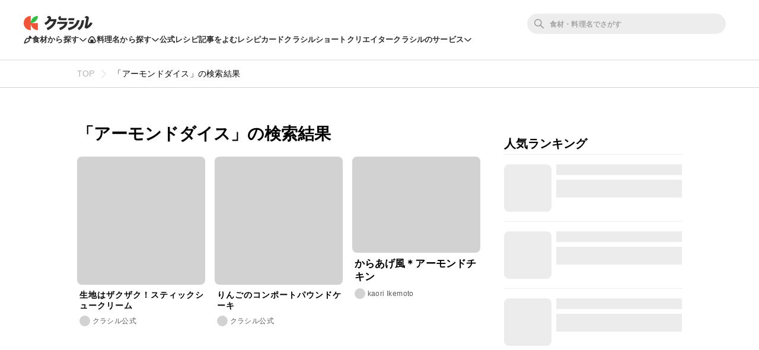

--- FILE ---
content_type: text/html; charset=utf-8
request_url: https://www.kurashiru.com/search?query=%E3%82%A2%E3%83%BC%E3%83%A2%E3%83%B3%E3%83%89%E3%83%80%E3%82%A4%E3%82%B9
body_size: 55184
content:
<!DOCTYPE html><html lang="ja"><head prefix="og: http://ogp.me/ns# fb: http://ogp.me/ns/fb# article: http://ogp.me/ns/article#"><script>(function() {
  function hideLandingPopupBanner() {
    try {
      var style = document.createElement('style');
      style.textContent = '#dly-LandingPopupBanner { display: none; }';
      document.head.insertAdjacentElement('afterbegin', style);
      window.__delyKurashiruEnvironment = window.__delyKurashiruEnvironment || {};
      var globalEnv = window.__delyKurashiruEnvironment;
      globalEnv.preventLandingPopupStyle = style;
    } catch(err) {}
  }

  if (!('localStorage' in window)) {
    hideLandingPopupBanner();
    return;
  }

  var isSourceYahoo = /source=yahoo/.test(location.href);
  var referrerIsKurashiru = new RegExp('^' + location.origin).test(document.referrer);

  if (!isSourceYahoo) {
    hideLandingPopupBanner();
  }

  if (!localStorage.web) {
    return;
  }

  var parsedData = JSON.parse(localStorage.web);
  if (parsedData == null) {
    return;
  }

  var isPremiumUser = parsedData.isPremiumUser;
  if (isPremiumUser) {
    hideLandingPopupBanner();
    return;
  }

  var displayedLandingPopupAt = parsedData.displayedLandingPopupAt;
  var currentTimeMicroSec = new Date().getTime() * 1000;
  var LANDING_POPUP_INTERVAL_MICRO_SEC = 60 * 60 * 1000 * 1000;
  var isLandingPopupPrevented = displayedLandingPopupAt && (currentTimeMicroSec - displayedLandingPopupAt <= LANDING_POPUP_INTERVAL_MICRO_SEC);

  if (isLandingPopupPrevented) {
    hideLandingPopupBanner();
    return;
  }
})();</script><script async="" src="https://www.googletagmanager.com/gtag/js?id=G-8XLCK16JGF"></script><script>window.dataLayer = window.dataLayer || [];
function gtag(){dataLayer.push(arguments);}
gtag('js', new Date());
gtag('config', 'G-8XLCK16JGF');</script><script>(function(w,d,s,l,i){w[l]=w[l]||[];w[l].push({'gtm.start':
new Date().getTime(),event:'gtm.js'});var f=d.getElementsByTagName(s)[0],
j=d.createElement(s),dl=l!='dataLayer'?'&l='+l:'';j.async=true;j.src=
'https://www.googletagmanager.com/gtm.js?id='+i+dl;f.parentNode.insertBefore(j,f);
})(window,document,'script','dataLayer','GTM-WDHNCP6');</script><script>(function(c,l,a,r,i,t,y){
  c[a]=c[a]||function(){(c[a].q=c[a].q||[]).push(arguments)};
  t=l.createElement(r);t.async=1;t.src="https://www.clarity.ms/tag/"+i;
  y=l.getElementsByTagName(r)[0];y.parentNode.insertBefore(t,y);
})(window, document, "clarity", "script", "5xrlgsksbc");</script><title>「アーモンドダイス」の検索結果 | クラシル</title><meta content="IE=edge" http-equiv="X-UA-Compatible" /><meta charset="utf-8" /><meta content="width=device-width,initial-scale=1.0,minimum-scale=1.0,maximum-scale=1.0,user-scalable=no,viewport-fit=cover" name="viewport" /><meta content="クラシルでは簡単できちんとおいしく作れる料理レシピの作り方を動画で毎日配信しています。料理名や食材から簡単にレシピを探すことができます。" name="description" /><meta content="#f7f7f7" name="theme-color" /><link href="https://www.kurashiru.com/search?query=%E3%82%A2%E3%83%BC%E3%83%A2%E3%83%B3%E3%83%89%E3%83%80%E3%82%A4%E3%82%B9" rel="canonical" /><meta content="872582362791183" property="fb:app_id" /><meta content="website" property="og:type" /><meta content="「アーモンドダイス」の検索結果 | クラシル" property="og:title" /><meta content="クラシルでは簡単できちんとおいしく作れる料理レシピの作り方を動画で毎日配信しています。料理名や食材から簡単にレシピを探すことができます。" property="og:description" /><meta content="クラシル" property="og:site_name" /><meta content="https://www.kurashiru.com/search?query=%E3%82%A2%E3%83%BC%E3%83%A2%E3%83%B3%E3%83%89%E3%83%80%E3%82%A4%E3%82%B9" property="og:url" /><meta content="/files/kurashiru_ogp.png" property="og:image" /><meta content="/files/kurashiru_ogp.png" property="og:image:secure_url" /><meta content="image/jpg" property="og:image:type" /><meta content="/files/kurashiru_ogp.png" name="twitter:image" /><meta content="https://www.facebook.com/kurashiru.net/" property="article:publisher" /><meta content="summary_large_image" name="twitter:card" /><meta content="@kurashiru0119" name="twitter:site" /><meta content="@kurashiru0119" name="twitter:creator" /><meta content="kurashiru.com" name="twitter:domain" /><link href="/files/kurashiru_icon.png" rel="apple-touch-icon" /><link href="/files/favicon.ico" rel="shortcut icon" /><link href="/osd.xml" rel="search" title="クラシル レシピ" type="application/opensearchdescription+xml" /><meta content="TyIvFezFnzvWNGhGWXyolcdj8C7Kao4noOxjUvBaLt8" name="google-site-verification" /><meta content="ca6e75eb86483c6b4a02f0e4aca25561" name="p:domain_verify" /><meta content="noindex,follow" name="robots" /><link rel="stylesheet" media="all" href="//assets.kurashiru.com/production/assets/application-b5a958972139fa97b1fca844e59d8ad58b314c86962dc07990818a3c57b0d19d.css" /><script>
  window.__delyKurashiruEnvironment = window.__delyKurashiruEnvironment || {};
  Object.assign(window.__delyKurashiruEnvironment, {
    env: 'production',
    urlMap: {"web":{"host":"www.kurashiru.com","subdomain":"www","scheme":"https"},"wapi":{"host":"wapi.kurashiru.com","subdomain":"wapi","scheme":"https","private":{"origin":"https://wapi.kurashiru.com"}},"mobile":{"host":"mobile.kurashiru.com","subdomain":"mobile","scheme":"https"}},
    s3BaseUrl: 'https://video.kurashiru.com',
    webpackOutputGlobalPath: 'https://assets.kurashiru.com/production/packs/',
    pgApiKey: '9102167272123',
    appVersion: 'kurashiru_production@7f359a0a734bd0be256d0502670beeefcaa64def',
    previewToken: '',
    unwrappedUrlMap: {"premium_lp":"https://data.kurashiru.com/webview/web/premium_appeal--default--_web.html","premium_invite_code_lp":"https://data.kurashiru.com/webview/web/premium_appeal--valentinebanner_2019--_web.html"},
    deviceType: 'console',
    asyncQueue: [new Promise(function (resolve) { document.addEventListener('DOMContentLoaded', function() { resolve() }); })],
  });
</script>
<script data-sdk="l/1.1.5" data-cfasync="false" src="https://html-load.com/loader.min.js" charset="UTF-8"></script>
<script>(function(){function t(){const n=["11lyXwYC","length","text","src","value","link,style","setAttribute","startsWith","currentScript","close-error-report",'script[src="https://',"host","Failed to load script: ","toString","appendChild","468735FbNLRi","300738tnFbmY","loader-check","https://report.error-report.com/modal?eventId=","as_index","split","8TetSnK","1290132IsNtcL","location","querySelector","remove","&domain=","&url=","width: 100vw; height: 100vh; z-index: 2147483647; position: fixed; left: 0; top: 0;","_fa_","toLowerCase","addEventListener","message","recovery","loader_light","map","url","data","https://report.error-report.com/modal?eventId=&error=Vml0YWwgQVBJIGJsb2NrZWQ%3D&domain=","body","7693vOmBNR","title","href","as_","from","querySelectorAll","last_bfa_at","POST","2998836zssjMo","error","hostname","https://","textContent","Fallback Failed","2986QuvnRn","check","removeEventListener","https://report.error-report.com/report","1199720OPSDeB","rtt","4YaZiiY","language","https://report.error-report.com/modal?eventId=&error=","attributes","btoa","Cannot find currentScript","setItem","&error=","connection","onLine","798JuIbWh","searchParams","name","iframe","write","outerHTML","concat","forEach","localStorage","style","charCodeAt","43gUyFJW","/loader.min.js","script","Script not found","[base64]","[base64]","now","createElement","reload",'/loader.min.js"]',"append","type"];return(t=function(){return n})()}function n(o,r){const e=t();return(n=function(t,n){return e[t-=421]})(o,r)}(function(){const o=n,r=t();for(;;)try{if(108864===parseInt(o(508))/1*(-parseInt(o(481))/2)+-parseInt(o(443))/3*(parseInt(o(487))/4)+-parseInt(o(442))/5+-parseInt(o(497))/6*(parseInt(o(467))/7)+parseInt(o(448))/8*(parseInt(o(449))/9)+-parseInt(o(485))/10*(-parseInt(o(427))/11)+parseInt(o(475))/12)break;r.push(r.shift())}catch(t){r.push(r.shift())}})(),(()=>{"use strict";const t=n,o=t=>{const o=n;let r=0;for(let n=0,e=t[o(428)];n<e;n++)r=(r<<5)-r+t[o(507)](n),r|=0;return r},r=class{static[t(482)](){const n=t;var r,e;let c=arguments[n(428)]>0&&void 0!==arguments[0]?arguments[0]:n(460),a=!(arguments[n(428)]>1&&void 0!==arguments[1])||arguments[1];const i=Date[n(421)](),s=i-i%864e5,u=s-864e5,l=s+864e5,d=n(470)+o(c+"_"+s),h=n(470)+o(c+"_"+u),p=n(470)+o(c+"_"+l);return d!==h&&d!==p&&h!==p&&!(null!==(r=null!==(e=window[d])&&void 0!==e?e:window[h])&&void 0!==r?r:window[p])&&(a&&(window[d]=!0,window[h]=!0,window[p]=!0),!0)}};function e(o,r){const e=t;try{window[e(505)][e(493)](window[e(450)][e(438)]+e(456)+btoa(e(473)),Date[e(421)]()[e(440)]())}catch(t){}try{!async function(t,o){const r=e;try{if(await a())return;const e=await async function(t){const o=n;try{const n=new URL(o(484));n[o(498)][o(425)](o(426),o(461)),n[o(498)][o(425)](o(468),""),n[o(498)][o(425)](o(459),t),n[o(498)][o(425)](o(463),location[o(469)]);const r=await fetch(n[o(469)],{method:o(474)});return await r[o(429)]()}catch(t){return o(476)}}(t);document[r(472)](r(432))[r(504)]((t=>{const n=r;t[n(452)](),t[n(479)]=""}));const c=document[r(422)](r(500));c[r(430)]=r(445)[r(503)](e,r(494))[r(503)](btoa(t),r(453))[r(503)](o,r(454))[r(503)](btoa(location[r(469)])),c[r(433)](r(506),r(455)),document[r(466)][r(441)](c);const i=t=>{const n=r;n(436)===t[n(464)]&&(c[n(452)](),window[n(483)](n(459),i))};window[r(458)](r(459),i)}catch(n){c(t,o)}}(o,r)}catch(t){c(o,r)}}function c(n,o){const r=t;try{const t=navigator[r(488)][r(457)]()[r(434)]("ko")?decodeURIComponent(escape(atob(r(513)))):atob(r(512));confirm(t)?location[r(469)]=r(489)[r(503)](btoa(n),r(453))[r(503)](o,r(454))[r(503)](btoa(location[r(469)])):location[r(423)]()}catch(t){location[r(469)]=r(465)[r(503)](o)}}(()=>{const n=t,o=t=>n(439)[n(503)](t);let c="";try{var a,i;null===(a=document[n(435)])||void 0===a||a[n(452)]();const t=null!==(i=function(){const t=n,o=t(446)+window[t(491)](window[t(450)][t(477)]);return window[o]}())&&void 0!==i?i:0;if(!r[n(482)](n(444),!1))return;const s="html-load.com,fb.html-load.com,content-loader.com,fb.content-loader.com"[n(447)](",");c=s[0];const u=document[n(451)](n(437)[n(503)](s[t],n(424)));if(!u)throw new Error(n(511));const l=Array[n(471)](u[n(490)])[n(462)]((t=>({name:t[n(499)],value:t[n(431)]})));if(t+1<s[n(428)])return function(t,o){const r=n,e=r(446)+window[r(491)](window[r(450)][r(477)]);window[e]=o}(0,t+1),void function(t,o){const r=n;var e;const c=document[r(422)](r(510));o[r(504)]((t=>{const n=r;let{name:o,value:e}=t;return c[n(433)](o,e)})),c[r(433)](r(430),r(478)[r(503)](t,r(509))),document[r(501)](c[r(502)]);const a=null===(e=document[r(435)])||void 0===e?void 0:e[r(502)];if(!a)throw new Error(r(492));document[r(501)](a)}(s[t+1],l);e(o(n(480)),c)}catch(t){try{t=t[n(440)]()}catch(t){}e(o(t),c)}})();const a=async()=>{const n=t;try{if(await i())return!0;try{if(navigator[n(495)][n(486)]>1e3)return!0}catch(t){}return!1}catch(t){return!1}},i=async()=>{const n=t;if(!navigator[n(496)])return!0;try{await fetch(location[n(469)])}catch(t){return!0}return!1}})();})();</script>
<!-- Flux head -->
<link rel="dns-prefetch" href="https://flux-cdn.com">
<link rel="preconnect" href="https://flux-cdn.com" crossorigin>
<script async src="https://flux-cdn.com/client/00004/kurashiru_1142.min.js"></script>
<script>
  window.pbjs = window.pbjs || {};
  window.pbjs.que = window.pbjs.que || [];
</script>
<script type="text/javascript">
  window.fluxtag = {
    readyBids: {
      prebid: false,
      amazon: false,
      google: false
    },
    failSafeTimeout: 3e3,
    isFn: function isFn(object) {
      var _t = 'Function';
      var toString = Object.prototype.toString;
      return toString.call(object) === '[object ' + _t + ']';
    },
    launchAdServer: function() {
      if (!fluxtag.readyBids.prebid || !fluxtag.readyBids.amazon) {
        return;
      }
      fluxtag.requestAdServer();
    },
    requestAdServer: function() {
      if (!fluxtag.readyBids.google) {
        fluxtag.readyBids.google = true;
        googletag.cmd.push(function () {
          if (!!(pbjs.setTargetingForGPTAsync) && fluxtag.isFn(pbjs.setTargetingForGPTAsync)) {
            pbjs.que.push(function () {
              pbjs.setTargetingForGPTAsync();
            });
          }
          googletag.pubads().refresh();
        });
      }
    }
  };
</script>
<script>
  // failSafeTimeout経過した時にDFP呼び出し
  setTimeout(function() {
    fluxtag.requestAdServer();
  }, fluxtag.failSafeTimeout);
</script>
<!-- TAM(UAM) head -->
<link rel="dns-prefetch" href="https://c.amazon-adsystem.com">
<link rel="preconnect" href="https://c.amazon-adsystem.com" crossorigin>
<script async src="https://c.amazon-adsystem.com/aax2/apstag.js"></script>
<script>
  window.apstag = window.apstag || {
    init: function() {
      apstag._Q.push(["i", arguments, (new Date).getTime()])
    },
    fetchBids: function() {
      apstag._Q.push(["f", arguments, (new Date).getTime()])
    },
    setDisplayBids: function() {},
    _Q: []
  };
</script>
<script>
  apsSlots = []
  

        apsSlots.push({
          slotID: 'div-gpt-ad-1654262034163-0',
          slotName: '/67340404/p_kurashiru_kensakukekka_billboard_970x250',
          sizes: [970,250],
        });
      

        apsSlots.push({
          slotID: 'div-gpt-ad-1655119529406-0',
          slotName: '/67340404/p_kurashiru_kensakukekka_migicolumn1_300x250_336x280_320x180',
          sizes: [[336,280],[300,250],[320,180]],
        });
      

        apsSlots.push({
          slotID: 'div-gpt-ad-1655119636909-0',
          slotName: '/67340404/p_kurashiru_kensakukekka_migicolumn2_300x250_336x280_320x180',
          sizes: [[300,250],[336,280],[320,180]],
        });
      

        apsSlots.push({
          slotID: 'div-gpt-ad-1655881398176-0',
          slotName: '/67340404/p_kurashiru_336x280_category-migicolumn3',
          sizes: [[300,250],[336,280],[320,180]],
        });
      

        apsSlots.push({
          slotID: 'div-gpt-ad-1660617248912-0',
          slotName: '/67340404/p_kurashiru_kensakukekka_overlay_728x90_970x90_1x1',
          sizes: [[970,90],[728,90]],
        });
      
  if (apsSlots.length > 0) {
    apstag.init({
      pubID: '3910',
      adServer: 'googletag',
      bidTimeout: 2e3
    });

    apstag.fetchBids({
      slots: apsSlots,
    }, function(bids) {
      googletag.cmd.push(function(){
        apstag.setDisplayBids();
        // TAM(UAM) 呼び出し
        fluxtag.readyBids.amazon = true;
        fluxtag.launchAdServer();
      });
    });
  }
</script>
<!-- DFP head -->
<link rel="dns-prefetch" href="https://securepubads.g.doubleclick.net">
<link rel="preconnect" href="https://securepubads.g.doubleclick.net" crossorigin>
<script async='async' src='https://securepubads.g.doubleclick.net/tag/js/gpt.js'></script>
<script>
  var googletag = googletag || {};
  googletag.cmd = googletag.cmd || [];
</script>
<script id="gpt">
(function () {
    googletag.cmd.push(function () {
      googletag.pubads().setTargeting('env', ["production"]);
googletag.pubads().setTargeting('page_url', ["/search"]);
googletag.pubads().setTargeting('page_title', ["「アーモンドダイス」の検索結果"]);
googletag.pubads().setTargeting('web_category_id', []);
googletag.pubads().setTargeting('tag_id', []);
googletag.pubads().setTargeting('ingredient_id', []);
googletag.pubads().setTargeting('search_word', ["アーモンドダイス"]);
googletag.pubads().setTargeting('is_pr', ["0"]);
googletag.pubads().setTargeting('query_source', [""]);
      
        var interstitialSlot = googletag.defineOutOfPageSlot('/67340404/p_kurashiru_interstitial_320x480_300x250_336x280_1x1', googletag.enums.OutOfPageFormat.INTERSTITIAL);
        if (interstitialSlot) {
          interstitialSlot.addService(googletag.pubads());
        }
      
googletag.defineSlot('/67340404/p_kurashiru_kensakukekka_billboard_970x250', [970,250], 'div-gpt-ad-1654262034163-0').addService(googletag.pubads());
googletag.defineSlot('/67340404/p_kurashiru_kensakukekka_migicolumn1_300x250_336x280_320x180', [[336,280],[300,250],[320,180]], 'div-gpt-ad-1655119529406-0').addService(googletag.pubads());
googletag.defineSlot('/67340404/p_kurashiru_kensakukekka_migicolumn2_300x250_336x280_320x180', [[300,250],[336,280],[320,180]], 'div-gpt-ad-1655119636909-0').addService(googletag.pubads());
googletag.defineSlot('/67340404/p_kurashiru_336x280_category-migicolumn3', [[300,250],[336,280],[320,180]], 'div-gpt-ad-1655881398176-0').addService(googletag.pubads());
googletag.defineSlot('/67340404/p_kurashiru_kensakukekka_overlay_728x90_970x90_1x1', [[970,90],[728,90]], 'div-gpt-ad-1660617248912-0').addService(googletag.pubads());
      googletag.pubads().disableInitialLoad();
      googletag.pubads().enableSingleRequest();
      googletag.enableServices();

      // Prebidが呼び出せる状態の場合
      if (!!(window.pbFlux) && !!(window.pbFlux.prebidBidder) && fluxtag.isFn(window.pbFlux.prebidBidder)) {
        pbjs.que.push(function () {
          window.pbFlux.prebidBidder();
        });
      } else {
        // Prebidが呼び出せない場合、すぐにGAMを呼び出す
        fluxtag.readyBids.prebid = true;
        fluxtag.launchAdServer();
      }
    });
  })();
</script>

<script async src="https://fundingchoicesmessages.google.com/i/pub-9342353200861768?ers=1"></script>
<script>
(function() {
  function signalGooglefcPresent() {
    if (!window.frames['googlefcPresent']) {
      if (document.body) {
        const iframe = document.createElement('iframe');
        iframe.style = 'width: 0; height: 0; border: none; z-index: -1000; left: -1000px; top: -1000px;';
        iframe.style.display = 'none';
        iframe.name = 'googlefcPresent';
        document.body.appendChild(iframe);
      } else {
        setTimeout(signalGooglefcPresent, 0);
      }
    }
  }
  signalGooglefcPresent();})();
</script>
<script async="async">
  window.__delyKurashiruEnvironment = window.__delyKurashiruEnvironment || {};
  window.__delyKurashiruEnvironment.ssrContext = {"path":"/search?query=%E3%82%A2%E3%83%BC%E3%83%A2%E3%83%B3%E3%83%89%E3%83%80%E3%82%A4%E3%82%B9","userAgent":"Ruby, Mozilla/5.0 (Macintosh; Intel Mac OS X 10_15_7) AppleWebKit/537.36 (KHTML, like Gecko) Chrome/131.0.0.0 Safari/537.36; ClaudeBot/1.0; +claudebot@anthropic.com)","state":{"fetchHeaderArticle":null,"fetchVideoByQuery":null,"fetchCgmVideosSearch":null,"fetchMergedContentsSearchV2":{"data":{"data":[{"id":"895b4fbe-9afd-473f-a529-3db3c592833e","type":"videos","attributes":{"title":"生地はザクザク！スティックシュークリーム","detail-content":"","publish-status":"published","mp4-url":"https://video.kurashiru.com/production/videos/895b4fbe-9afd-473f-a529-3db3c592833e/original.mp4","hls-url":"https://video.kurashiru.com/production/videos/895b4fbe-9afd-473f-a529-3db3c592833e/hls/master.m3u8","webm-url":"https://video.kurashiru.com/production/videos/895b4fbe-9afd-473f-a529-3db3c592833e/webm/master.webm","thumbnail-square-small-url":"https://video.kurashiru.com/production/videos/895b4fbe-9afd-473f-a529-3db3c592833e/compressed_thumbnail_square_small.jpg?1761360642","thumbnail-square-normal-url":"https://video.kurashiru.com/production/videos/895b4fbe-9afd-473f-a529-3db3c592833e/compressed_thumbnail_square_normal.jpg?1761360642","thumbnail-square-large-url":"https://video.kurashiru.com/production/videos/895b4fbe-9afd-473f-a529-3db3c592833e/compressed_thumbnail_square_large.jpg?1761360642","cooking-time":60,"content-type":"normal","sponsored":"","published-at":"2017-04-30T14:57:00.000+09:00","updated-at":"2025-10-25T11:50:42.000+09:00","introduction":"ざっくざくの食感と、とろとろのカスタードが美味しいクロッカンシュークリーム。食べやすく可愛らしいスティック状に焼き上げます。クラシル流のクロッカンシュークリームはお家やスーパーに売っている手軽な材料で作ることができます。是非、挑戦してみてはいかがでしょうか？","ingredients":[],"ingredients-inline":"無塩バター、水、薄力粉、卵、砂糖、アーモンドダイス、牛乳、溶き卵、粉糖、バニラエッセンス","use-servings-unit":null,"expense":500,"average-rating":0.865667,"thumbsup-count":null,"bookmark-count":null,"cooking-time-supplement":"","memo":"","servings":"","servings-size":null,"width":null,"height":null,"instructions":[],"points":[],"breadcrumbs":[],"related-categories":[],"rating-count":null,"chef":null,"tsukurepo-summary":null,"favorite-count":null,"view-count":null,"calorie":null,"protein":null,"fat":null,"carbohydrate":null,"salt":null,"display-user-info":{"id":"8543bd38-39ce-48f3-bef3-a4b8a7317e78","display-name":"クラシル公式","account-name":"kurashiru","profile-picture-small-url":"https://image.accounts.kurashiru.com/users/8543bd38-39ce-48f3-bef3-a4b8a7317e78/profile_picture_small.png?t=1669711955","profile-picture-normal-url":"https://image.accounts.kurashiru.com/users/8543bd38-39ce-48f3-bef3-a4b8a7317e78/profile_picture_normal.png?t=1669711955","profile-picture-large-url":"https://image.accounts.kurashiru.com/users/8543bd38-39ce-48f3-bef3-a4b8a7317e78/profile_picture_large.png?t=1669711955","business-account":{"external-link":null}}},"relationships":{"video-tags":{"data":[]},"article":{"data":null}}},{"id":"7d1239f2-6e3e-400d-a378-4b6271bb5258","type":"videos","attributes":{"title":"りんごのコンポートパウンドケーキ","detail-content":"","publish-status":"published","mp4-url":"https://video.kurashiru.com/production/videos/7d1239f2-6e3e-400d-a378-4b6271bb5258/original.mp4","hls-url":"https://video.kurashiru.com/production/videos/7d1239f2-6e3e-400d-a378-4b6271bb5258/hls/master.m3u8","webm-url":"https://video.kurashiru.com/production/videos/7d1239f2-6e3e-400d-a378-4b6271bb5258/webm/master.webm","thumbnail-square-small-url":"https://video.kurashiru.com/production/videos/7d1239f2-6e3e-400d-a378-4b6271bb5258/compressed_thumbnail_square_small.jpg?1765471657","thumbnail-square-normal-url":"https://video.kurashiru.com/production/videos/7d1239f2-6e3e-400d-a378-4b6271bb5258/compressed_thumbnail_square_normal.jpg?1765471657","thumbnail-square-large-url":"https://video.kurashiru.com/production/videos/7d1239f2-6e3e-400d-a378-4b6271bb5258/compressed_thumbnail_square_large.jpg?1765471657","cooking-time":45,"content-type":"normal","sponsored":"","published-at":"2017-08-14T14:00:00.000+09:00","updated-at":"2025-12-12T01:47:37.000+09:00","introduction":"りんごの甘みとアーモンドダイスのパリパリ食感が美味しいりんごのコンポートのパウンドケーキです。牛乳は調整豆乳やココナッツミルクでもコクがでて美味しく召し上がれますよ。紅茶と一緒にお召し上がりください。","ingredients":[],"ingredients-inline":"ホットケーキミックス、牛乳、卵、りんご、砂糖、レモン汁、粉糖、溶かしバター、アーモンドダイス","use-servings-unit":null,"expense":500,"average-rating":0.866811,"thumbsup-count":null,"bookmark-count":null,"cooking-time-supplement":"","memo":"","servings":"","servings-size":null,"width":null,"height":null,"instructions":[],"points":[],"breadcrumbs":[],"related-categories":[],"rating-count":null,"chef":null,"tsukurepo-summary":null,"favorite-count":null,"view-count":null,"calorie":null,"protein":null,"fat":null,"carbohydrate":null,"salt":null,"display-user-info":{"id":"8543bd38-39ce-48f3-bef3-a4b8a7317e78","display-name":"クラシル公式","account-name":"kurashiru","profile-picture-small-url":"https://image.accounts.kurashiru.com/users/8543bd38-39ce-48f3-bef3-a4b8a7317e78/profile_picture_small.png?t=1669711955","profile-picture-normal-url":"https://image.accounts.kurashiru.com/users/8543bd38-39ce-48f3-bef3-a4b8a7317e78/profile_picture_normal.png?t=1669711955","profile-picture-large-url":"https://image.accounts.kurashiru.com/users/8543bd38-39ce-48f3-bef3-a4b8a7317e78/profile_picture_large.png?t=1669711955","business-account":{"external-link":null}}},"relationships":{"video-tags":{"data":[]},"article":{"data":null}}},{"id":"919022ba-6f94-455e-9858-82ea05648983","type":"recipe-cards","attributes":{"title":"からあげ風＊アーモンドチキン","caption":"多目の油で焼く「からあげ風」です。衣はダイスアーモンドで香ばしく♪\n\n作り方\n\n[1]  ビニール袋に★を全て入れ、一口大に切った鶏肉を入れ揉みこみながら味をなじませ１０分置く。\n[2]  アーモンドを袋に入れ、全体に衣になるようにまぶす。\n[3]  フライパンに油を熱し、じっくりと焼けば出来上がり♪\n\n■コツ・ポイント\n焼く時にあまり転がすとアーモンドが落ちるので注意してください。\n\n■このレシピの生い立ち\nアーモンドを衣にした料理を作りたくて考えました。揚げ物が苦手なので多目の油で焼きました。","ingredient":"材料\n\n鶏肉   280g\nアーモンド（ダイス）   大さじ８\n★しょうが（すりおろし）   １片\n★酒   大さじ２\n★しょうゆ   大さじ２\nサラダ油   大さじ４\n","cover-image-url":"https://video.kurashiru.com/production/recipe_cards/cover_image/919022ba-6f94-455e-9858-82ea05648983/normal_image_original.jpg","cover-image-width":640,"cover-image-height":480,"web-noindex":false,"thumbsup-count":0,"bookmark-count":0,"comment-count":0,"web-recipe-genre":true,"recipe-card-contents":[],"recipe-card-recipes":[],"recipe-card-caption":null,"breadcrumbs":[["揚げ物",272,"categories"],["唐揚げ",326,"categories"],["からあげ風＊アーモンドチキン","919022ba-6f94-455e-9858-82ea05648983","recipe_cards"]],"display-structured-caption":true},"relationships":{"user":{"data":{"id":"7375eea5-e602-4f0b-a6a1-445a86cbbef8","type":"users"}}}},{"id":"573ceb50-5d36-4cf6-a2ae-e54961615be2","type":"recipe-cards","attributes":{"title":"りんごとアーモンドのレーズンマフィン","caption":"紫外線への抵抗力が高まるビタミンEが豊富なアーモンドと栄養価の高いリンゴの組み合わせでアンチエイジングなマフィンを♪\n\n作り方\n\n[1]  卵をときほぐし、砂糖を加えよく混ぜる。サラダ油を加え更に混ぜる。\n[2]  合わせてふるった☆粉類を３回に分けてゴムベラで粉っぽさがなくなるまで切るように混ぜる。\n[3]  レモン果汁、ヨーグルト、牛乳と順に混ぜる。\n[4]  生地がよく混ざったら1cm角にカットしたリンゴとシナモンシュガーを混ぜ、アーモンド（ダイス）、レーズンも全体に混ざるようにする。\n[5]  マフィン型に生地を流しいれ、上に★のアーモンドスライスとレーズンをのせる。\n[6]  180℃に予熱したオーブンで30～35分焼いたら出来上がり♪\n\n■コツ・ポイント\nオーブンの焼き時間は様子を見ながら調節してください。\n\n■このレシピの生い立ち\n食物繊維やビタミンC、ミネラル、カリウムが豊富でしかも脂肪の蓄積を抑制する効果があるともいわれるポリフェノールのつまったりんごとの組み合わせで、栄養価高いマフィンを考えました。","ingredient":"材料\n\nりんご   1/2個\nアーモンド（ダイス）   30g\nレーズン   15g\n☆薄力粉   160g\n☆ベーキングパウダー   5g\n卵   1個\n砂糖   50g\nサラダ油   30g\nレモン果汁   小さじ１\nヨーグルト   大さじ２\n牛乳   小さじ１\nシナモンシュガー   小さじ1/2\n★アーモンド（スライス）   適量\n★レーズン   適量\n","cover-image-url":"https://video.kurashiru.com/production/recipe_cards/cover_image/573ceb50-5d36-4cf6-a2ae-e54961615be2/normal_image_original.jpg","cover-image-width":480,"cover-image-height":640,"web-noindex":false,"thumbsup-count":0,"bookmark-count":0,"comment-count":0,"web-recipe-genre":true,"recipe-card-contents":[],"recipe-card-recipes":[],"recipe-card-caption":null,"breadcrumbs":[["スイーツ",105,"categories"],["洋菓子",106,"categories"],["マフィン",119,"categories"],["りんごとアーモンドのレーズンマフィン","573ceb50-5d36-4cf6-a2ae-e54961615be2","recipe_cards"]],"display-structured-caption":true},"relationships":{"user":{"data":{"id":"7375eea5-e602-4f0b-a6a1-445a86cbbef8","type":"users"}}}},{"id":"b6020fad-a69f-48a5-b155-493d84055ebe","type":"videos","attributes":{"title":"チョコレートリングパン","detail-content":"","publish-status":"published","mp4-url":"https://video.kurashiru.com/production/videos/b6020fad-a69f-48a5-b155-493d84055ebe/original.mp4","hls-url":"https://video.kurashiru.com/production/videos/b6020fad-a69f-48a5-b155-493d84055ebe/hls/master.m3u8","webm-url":"https://video.kurashiru.com/production/videos/b6020fad-a69f-48a5-b155-493d84055ebe/webm/master.webm","thumbnail-square-small-url":"https://video.kurashiru.com/production/videos/b6020fad-a69f-48a5-b155-493d84055ebe/compressed_thumbnail_square_small.jpg?1761828635","thumbnail-square-normal-url":"https://video.kurashiru.com/production/videos/b6020fad-a69f-48a5-b155-493d84055ebe/compressed_thumbnail_square_normal.jpg?1761828635","thumbnail-square-large-url":"https://video.kurashiru.com/production/videos/b6020fad-a69f-48a5-b155-493d84055ebe/compressed_thumbnail_square_large.jpg?1761828635","cooking-time":180,"content-type":"normal","sponsored":"","published-at":"2019-06-03T11:03:00.000+09:00","updated-at":"2025-10-30T21:50:35.000+09:00","introduction":"ミルクチョコレートとアーモンドダイスがたっぷりと入った、オシャレなチョコパンのご紹介です。リッチな生地なのでまとまるまで少し時間がかかりますが、根気強く捏ねてみてくださいね。成形がとてもかわいいので、プレゼントにもぴったりですよ。","ingredients":[],"ingredients-inline":"強力粉、薄力粉、砂糖、塩、ドライイースト、お湯、無塩バター、ミルクチョコレート、アーモンドダイス、溶き卵、チャービル","use-servings-unit":null,"expense":500,"average-rating":0.8516,"thumbsup-count":null,"bookmark-count":null,"cooking-time-supplement":"","memo":"","servings":"","servings-size":null,"width":null,"height":null,"instructions":[],"points":[],"breadcrumbs":[],"related-categories":[],"rating-count":null,"chef":null,"tsukurepo-summary":null,"favorite-count":null,"view-count":null,"calorie":null,"protein":null,"fat":null,"carbohydrate":null,"salt":null,"display-user-info":{"id":"8543bd38-39ce-48f3-bef3-a4b8a7317e78","display-name":"クラシル公式","account-name":"kurashiru","profile-picture-small-url":"https://image.accounts.kurashiru.com/users/8543bd38-39ce-48f3-bef3-a4b8a7317e78/profile_picture_small.png?t=1669711955","profile-picture-normal-url":"https://image.accounts.kurashiru.com/users/8543bd38-39ce-48f3-bef3-a4b8a7317e78/profile_picture_normal.png?t=1669711955","profile-picture-large-url":"https://image.accounts.kurashiru.com/users/8543bd38-39ce-48f3-bef3-a4b8a7317e78/profile_picture_large.png?t=1669711955","business-account":{"external-link":null}}},"relationships":{"video-tags":{"data":[]},"article":{"data":null}}},{"id":"45322c2e-b522-4978-a08e-4fcab989ba01","type":"recipe-cards","attributes":{"title":"かつおアーモンドあえ、グリーンサラダ添え","caption":"■つくり方\n\n（1）かつおは５ｍｍ幅に切り、合わせた「ほんだし」、Ａの漬け汁をからめて少しおく。\n（2）水菜は食べやすい長さに切り、白髪ねぎ、「ピュアセレクト」であえる。\n（3）器に（１）のかつおを盛り、あえた（２）の水菜・白髪ねぎを添え、食べる直前にかつおにダイスアーモンドを散らす。","ingredient":"かつおのたたきやダイスアーモンドを使った人気の主菜レシピです。\n\n■調理時間 13分\n\n■栄養情報(1人分)※野菜摂取量はきのこ類・いも類を除く\n\n・エネルギー     183kcal\n・たんぱく質     21g\n・塩分     1.1g\n・野菜摂取量     20g\n\n■材料（2人分）\n\n・かつおのたたき    140g\n・「ほんだし」    小さじ1/3\n[A]みりん    小さじ1・2/3\n[A]しょうゆ    小さじ1・2/3\n・ダイスアーモンド    大さじ2\n・水菜    20g\n・白髪ねぎ    20g\n・「ピュアセレクト マヨネーズ」    小さじ1・1/3","cover-image-url":"https://video.kurashiru.com/production/recipe_cards/cover_image/45322c2e-b522-4978-a08e-4fcab989ba01/normal_image_original.jpg","cover-image-width":960,"cover-image-height":640,"web-noindex":false,"thumbsup-count":0,"bookmark-count":0,"comment-count":0,"web-recipe-genre":true,"recipe-card-contents":[],"recipe-card-recipes":[],"recipe-card-caption":null,"breadcrumbs":[["魚介料理",76,"categories"],["かつおアーモンドあえ、グリーンサラダ添え","45322c2e-b522-4978-a08e-4fcab989ba01","recipe_cards"]],"display-structured-caption":true},"relationships":{"user":{"data":{"id":"4698c7e9-fbe8-4a43-adcd-f67fc346a9db","type":"users"}}}},{"id":"41f0d96d-e5d5-409b-a89a-49b679a7777c","type":"recipe-cards","attributes":{"title":"アーモンドチーズケーキマフィン","caption":"ホットケーキミックスで、簡単マフィン♪ クリームチーズとアーモンドたっぷりの贅沢マフィン。お持たせやパーティーにも\n\n作り方\n\n[1]  バターを室温に戻し、砂糖を加え混ぜる。溶き卵を３回くらいに分けて加えさらによく混ぜる。\n[2]  クリームチーズをレンジ弱で様子を見ながら柔らかくし、①に加えて混ぜる。\n[3]  牛乳を入れ混ぜたらホットケーキミックスを加え粉っぽさがなくなるまでゴムベラで切るように混ぜる。\n[4]  はちみつ、レモン果汁を入れ、その都度よく混ぜる。材料が全部なめらかになるまで混ざったら、ダイスアーモンド30gを入れ、ゴムベラですくうようにしながら全体に混ぜる。\n[5]  マフィンカップに注ぎ入れ上にダイスアーモンドをのせ、180℃のオーブンで25～30分焼いたら出来上がり。\n\n■コツ・ポイント\n中に混ぜ込むアーモンドダイスはアーモンドプードルに代用可能です。オーブンの焼き時間は様子を見ながら調節してください。焼き上がり粗熱が取れてから、ビニール袋に入れ半日おくと、よりシットリします。\n\n■このレシピの生い立ち\nお持たせやパーティーにもピッタリなマフィンを作りたくて考えました。","ingredient":"材料\n\nホットケーキミックス   100g\nクリームチーズ   85g\nアーモンド（ダイス）   30g＋上にのせる分適量\nバター   30g\n砂糖   25g\nはちみつ   25g\n牛乳   25cc\n卵   １個\nレモン果汁   1/2個\n","cover-image-url":"https://video.kurashiru.com/production/recipe_cards/cover_image/41f0d96d-e5d5-409b-a89a-49b679a7777c/normal_image_original.jpg","cover-image-width":640,"cover-image-height":480,"web-noindex":false,"thumbsup-count":0,"bookmark-count":0,"comment-count":0,"web-recipe-genre":true,"recipe-card-contents":[],"recipe-card-recipes":[],"recipe-card-caption":null,"breadcrumbs":[["スイーツ",105,"categories"],["洋菓子",106,"categories"],["ケーキ",107,"categories"],["チーズケーキ",110,"categories"],["アーモンドチーズケーキマフィン","41f0d96d-e5d5-409b-a89a-49b679a7777c","recipe_cards"]],"display-structured-caption":true},"relationships":{"user":{"data":{"id":"7375eea5-e602-4f0b-a6a1-445a86cbbef8","type":"users"}}}},{"id":"f7077b6f-9c23-4ca0-9a98-a8cb0862f7ae","type":"recipe-cards","attributes":{"title":"ミニトマトのサラダアーモンドドレッシング","caption":"アーモンドの食感が楽しいドレッシングとミニトマトを和えました。きゅうりやレタスのドレッシングにもおススメです。\n\n作り方\n\n[1]  ミニトマトは半分に切る。パセリはみじん切りにする。\n[2]  ●の調味料を混ぜ合わせてドレッシングを作る。\n[3]  2に1のミニトマトを加えて混ぜ合わせ、\n[4]  食べる直前にアーモンドと刻みパセリを加えて和え。お皿にもる。\n[5]  出来上がり。\n\n■コツ・ポイント\nホールのアーモンドを使い場合は軽くローストして刻む。\n\n■このレシピの生い立ち\nナッツが大好きな私。ドレッシングにアーモンドを加えてみました！","ingredient":"材料（2人分）\n\nミニトマト   150g\nダイスアーモンド(ホールでもok)   15g\n●サラダ油   大さじ1\n●白ワインビネガー   大さじ1\n●バルサミコ酢   小さじ1\n●砂糖   小さじ1\n●塩   小さじ1/4\n●粗挽き黒こしょう   少々\nパセリ   適量\n","cover-image-url":"https://video.kurashiru.com/production/recipe_cards/cover_image/f7077b6f-9c23-4ca0-9a98-a8cb0862f7ae/normal_image_original.jpg","cover-image-width":894,"cover-image-height":1192,"web-noindex":false,"thumbsup-count":0,"bookmark-count":0,"comment-count":0,"web-recipe-genre":true,"recipe-card-contents":[],"recipe-card-recipes":[],"recipe-card-caption":null,"breadcrumbs":[["調味料",136,"categories"],["ドレッシング",319,"categories"],["ミニトマトのサラダアーモンドドレッシング","f7077b6f-9c23-4ca0-9a98-a8cb0862f7ae","recipe_cards"]],"display-structured-caption":true},"relationships":{"user":{"data":{"id":"287e3131-c33b-46bd-8b16-53bf006cc775","type":"users"}}}},{"id":"089c6657-08ca-4e96-99f0-785913970531","type":"videos","attributes":{"title":"サクサク クッキーシュークリーム","detail-content":"","publish-status":"published","mp4-url":"https://video.kurashiru.com/production/videos/089c6657-08ca-4e96-99f0-785913970531/original.mp4","hls-url":"https://video.kurashiru.com/production/videos/089c6657-08ca-4e96-99f0-785913970531/hls/master.m3u8","webm-url":"https://video.kurashiru.com/production/videos/089c6657-08ca-4e96-99f0-785913970531/webm/master.webm","thumbnail-square-small-url":"https://video.kurashiru.com/production/videos/089c6657-08ca-4e96-99f0-785913970531/compressed_thumbnail_square_small.jpg?1759999726","thumbnail-square-normal-url":"https://video.kurashiru.com/production/videos/089c6657-08ca-4e96-99f0-785913970531/compressed_thumbnail_square_normal.jpg?1759999726","thumbnail-square-large-url":"https://video.kurashiru.com/production/videos/089c6657-08ca-4e96-99f0-785913970531/compressed_thumbnail_square_large.jpg?1759999726","cooking-time":80,"content-type":"normal","sponsored":"","published-at":"2018-01-02T11:00:00.000+09:00","updated-at":"2025-10-09T17:48:46.000+09:00","introduction":"まんまるが可愛いクッキーシューのご紹介です。クッキー生地をかさねたシューははサクサクで、とろーりおいしいクリームとよく合います。デコレーションやアレンジもしやすいので、おもてなしにもぴったりですよ。ぜひ、一度試してみてくださいね。","ingredients":[],"ingredients-inline":"無塩バター、牛乳、水、塩、グラニュー糖、溶き卵、ベーキングパウダー、薄力粉、強力粉、砂糖、卵黄、アーモンドプードル、アーモンドダイス、粉糖、生クリーム、氷水、バニラエッセンス","use-servings-unit":null,"expense":600,"average-rating":0.851212,"thumbsup-count":null,"bookmark-count":null,"cooking-time-supplement":"","memo":"","servings":"","servings-size":null,"width":null,"height":null,"instructions":[],"points":[],"breadcrumbs":[],"related-categories":[],"rating-count":null,"chef":null,"tsukurepo-summary":null,"favorite-count":null,"view-count":null,"calorie":null,"protein":null,"fat":null,"carbohydrate":null,"salt":null,"display-user-info":{"id":"8543bd38-39ce-48f3-bef3-a4b8a7317e78","display-name":"クラシル公式","account-name":"kurashiru","profile-picture-small-url":"https://image.accounts.kurashiru.com/users/8543bd38-39ce-48f3-bef3-a4b8a7317e78/profile_picture_small.png?t=1669711955","profile-picture-normal-url":"https://image.accounts.kurashiru.com/users/8543bd38-39ce-48f3-bef3-a4b8a7317e78/profile_picture_normal.png?t=1669711955","profile-picture-large-url":"https://image.accounts.kurashiru.com/users/8543bd38-39ce-48f3-bef3-a4b8a7317e78/profile_picture_large.png?t=1669711955","business-account":{"external-link":null}}},"relationships":{"video-tags":{"data":[]},"article":{"data":null}}},{"id":"f7fb0957-3161-4158-9527-b650fd2d9a63","type":"videos","attributes":{"title":"食パンの耳で 大人のビターしみチョコアーモンドラスク","detail-content":"","publish-status":"published","mp4-url":"https://video.kurashiru.com/production/videos/f7fb0957-3161-4158-9527-b650fd2d9a63/original.mp4","hls-url":"https://video.kurashiru.com/production/videos/f7fb0957-3161-4158-9527-b650fd2d9a63/hls/master.m3u8","webm-url":"https://video.kurashiru.com/production/videos/f7fb0957-3161-4158-9527-b650fd2d9a63/webm/master.webm","thumbnail-square-small-url":"https://video.kurashiru.com/production/videos/f7fb0957-3161-4158-9527-b650fd2d9a63/compressed_thumbnail_square_small.jpg?1762541501","thumbnail-square-normal-url":"https://video.kurashiru.com/production/videos/f7fb0957-3161-4158-9527-b650fd2d9a63/compressed_thumbnail_square_normal.jpg?1762541501","thumbnail-square-large-url":"https://video.kurashiru.com/production/videos/f7fb0957-3161-4158-9527-b650fd2d9a63/compressed_thumbnail_square_large.jpg?1762541501","cooking-time":40,"content-type":"normal","sponsored":"","published-at":"2019-02-13T20:06:00.000+09:00","updated-at":"2025-11-08T03:51:41.000+09:00","introduction":"余った食パンの耳が絶品おやつに変身！生クリームを使用して少しリッチな大人のチョコラスクに仕上げました。アーモンドの香ばしさがアクセントになり、つい手が止まらなくなりますよ。ぜひお試しくださいね。","ingredients":[],"ingredients-inline":"食パンの耳、生クリーム、ミルクチョコレート、アーモンドダイス","use-servings-unit":null,"expense":200,"average-rating":0.918571,"thumbsup-count":null,"bookmark-count":null,"cooking-time-supplement":"","memo":"","servings":"","servings-size":null,"width":null,"height":null,"instructions":[],"points":[],"breadcrumbs":[],"related-categories":[],"rating-count":null,"chef":null,"tsukurepo-summary":null,"favorite-count":null,"view-count":null,"calorie":null,"protein":null,"fat":null,"carbohydrate":null,"salt":null,"display-user-info":{"id":"8543bd38-39ce-48f3-bef3-a4b8a7317e78","display-name":"クラシル公式","account-name":"kurashiru","profile-picture-small-url":"https://image.accounts.kurashiru.com/users/8543bd38-39ce-48f3-bef3-a4b8a7317e78/profile_picture_small.png?t=1669711955","profile-picture-normal-url":"https://image.accounts.kurashiru.com/users/8543bd38-39ce-48f3-bef3-a4b8a7317e78/profile_picture_normal.png?t=1669711955","profile-picture-large-url":"https://image.accounts.kurashiru.com/users/8543bd38-39ce-48f3-bef3-a4b8a7317e78/profile_picture_large.png?t=1669711955","business-account":{"external-link":null}}},"relationships":{"video-tags":{"data":[]},"article":{"data":null}}},{"id":"e5dbc5f6-d525-4728-9ef4-6e42aa21fef3","type":"videos","attributes":{"title":"クリスマスの夜に 大人リッチなブッシュドノエル","detail-content":"","publish-status":"published","mp4-url":"https://video.kurashiru.com/production/videos/e5dbc5f6-d525-4728-9ef4-6e42aa21fef3/original.mp4","hls-url":"https://video.kurashiru.com/production/videos/e5dbc5f6-d525-4728-9ef4-6e42aa21fef3/hls/master.m3u8","webm-url":"https://video.kurashiru.com/production/videos/e5dbc5f6-d525-4728-9ef4-6e42aa21fef3/webm/master.webm","thumbnail-square-small-url":"https://video.kurashiru.com/production/videos/e5dbc5f6-d525-4728-9ef4-6e42aa21fef3/compressed_thumbnail_square_small.jpg?1762343568","thumbnail-square-normal-url":"https://video.kurashiru.com/production/videos/e5dbc5f6-d525-4728-9ef4-6e42aa21fef3/compressed_thumbnail_square_normal.jpg?1762343568","thumbnail-square-large-url":"https://video.kurashiru.com/production/videos/e5dbc5f6-d525-4728-9ef4-6e42aa21fef3/compressed_thumbnail_square_large.jpg?1762343568","cooking-time":200,"content-type":"normal","sponsored":"","published-at":"2017-11-01T11:05:00.000+09:00","updated-at":"2025-11-05T20:52:48.000+09:00","introduction":"ブッシュドノエルのブッシュは丸太や切り株、ノエルはクリスマスという意味なんですよ。ココアスポンジとチョコレートの生クリームで、濃厚でリッチに仕上げました。クリスマスの夜はちょっと頑張って、ブッシュドノエルを手作りしてみるのはいかがでしょうか。","ingredients":[],"ingredients-inline":"卵、グラニュー糖、ココアパウダー、薄力粉、無塩バター、牛乳、生クリーム、ビターチョコレート、お湯、アラザン、粉糖、アーモンドダイス、ブルーベリー、ミント","use-servings-unit":null,"expense":700,"average-rating":0.793846,"thumbsup-count":null,"bookmark-count":null,"cooking-time-supplement":"","memo":"","servings":"","servings-size":null,"width":null,"height":null,"instructions":[],"points":[],"breadcrumbs":[],"related-categories":[],"rating-count":null,"chef":null,"tsukurepo-summary":null,"favorite-count":null,"view-count":null,"calorie":null,"protein":null,"fat":null,"carbohydrate":null,"salt":null,"display-user-info":{"id":"8543bd38-39ce-48f3-bef3-a4b8a7317e78","display-name":"クラシル公式","account-name":"kurashiru","profile-picture-small-url":"https://image.accounts.kurashiru.com/users/8543bd38-39ce-48f3-bef3-a4b8a7317e78/profile_picture_small.png?t=1669711955","profile-picture-normal-url":"https://image.accounts.kurashiru.com/users/8543bd38-39ce-48f3-bef3-a4b8a7317e78/profile_picture_normal.png?t=1669711955","profile-picture-large-url":"https://image.accounts.kurashiru.com/users/8543bd38-39ce-48f3-bef3-a4b8a7317e78/profile_picture_large.png?t=1669711955","business-account":{"external-link":null}}},"relationships":{"video-tags":{"data":[]},"article":{"data":null}}},{"id":"82e9e4fb-7b08-4a40-a859-bc2b21f17d82","type":"videos","attributes":{"title":"卵 乳製品不使用 豆乳とアーモンドのスコーン","detail-content":"","publish-status":"published","mp4-url":"https://video.kurashiru.com/production/videos/82e9e4fb-7b08-4a40-a859-bc2b21f17d82/original.mp4","hls-url":"https://video.kurashiru.com/production/videos/82e9e4fb-7b08-4a40-a859-bc2b21f17d82/hls/master.m3u8","webm-url":"https://video.kurashiru.com/production/videos/82e9e4fb-7b08-4a40-a859-bc2b21f17d82/webm/master.webm","thumbnail-square-small-url":"https://video.kurashiru.com/production/videos/82e9e4fb-7b08-4a40-a859-bc2b21f17d82/compressed_thumbnail_square_small.jpg?1761295741","thumbnail-square-normal-url":"https://video.kurashiru.com/production/videos/82e9e4fb-7b08-4a40-a859-bc2b21f17d82/compressed_thumbnail_square_normal.jpg?1761295741","thumbnail-square-large-url":"https://video.kurashiru.com/production/videos/82e9e4fb-7b08-4a40-a859-bc2b21f17d82/compressed_thumbnail_square_large.jpg?1761295741","cooking-time":30,"content-type":"normal","sponsored":"","published-at":"2018-04-02T14:01:47.000+09:00","updated-at":"2025-10-24T17:49:01.000+09:00","introduction":"卵、バター、牛乳を使わないスコーンです。\r\n粉のおいしさが際立つ素朴な味です。\r\nサクッと仕上がる秘訣は、生地のまとめ方。\r\nちょっと手間はかかりますが、おいしく焼きあがると嬉しい！\r\nお好みでジャムやハチミツなどをつけもおいしいです。","ingredients":[],"ingredients-inline":"薄力粉、アーモンドプードル、きび砂糖、ベーキングパウダー、塩、無調整豆乳、アーモンドダイス","use-servings-unit":null,"expense":500,"average-rating":0.908571,"thumbsup-count":null,"bookmark-count":null,"cooking-time-supplement":"","memo":"","servings":"","servings-size":null,"width":null,"height":null,"instructions":[],"points":[],"breadcrumbs":[],"related-categories":[],"rating-count":null,"chef":null,"tsukurepo-summary":null,"favorite-count":null,"view-count":null,"calorie":null,"protein":null,"fat":null,"carbohydrate":null,"salt":null,"display-user-info":{"id":"8543bd38-39ce-48f3-bef3-a4b8a7317e78","display-name":"クラシル公式","account-name":"kurashiru","profile-picture-small-url":"https://image.accounts.kurashiru.com/users/8543bd38-39ce-48f3-bef3-a4b8a7317e78/profile_picture_small.png?t=1669711955","profile-picture-normal-url":"https://image.accounts.kurashiru.com/users/8543bd38-39ce-48f3-bef3-a4b8a7317e78/profile_picture_normal.png?t=1669711955","profile-picture-large-url":"https://image.accounts.kurashiru.com/users/8543bd38-39ce-48f3-bef3-a4b8a7317e78/profile_picture_large.png?t=1669711955","business-account":{"external-link":null}}},"relationships":{"video-tags":{"data":[]},"article":{"data":null}}},{"id":"87ee2f5b-d203-4e17-adb3-f71a1c6a2fb0","type":"videos","attributes":{"title":"おうちで作ろうチョコバナナ","detail-content":"","publish-status":"published","mp4-url":"https://video.kurashiru.com/production/videos/87ee2f5b-d203-4e17-adb3-f71a1c6a2fb0/original.mp4","hls-url":"https://video.kurashiru.com/production/videos/87ee2f5b-d203-4e17-adb3-f71a1c6a2fb0/hls/master.m3u8","webm-url":"https://video.kurashiru.com/production/videos/87ee2f5b-d203-4e17-adb3-f71a1c6a2fb0/webm/master.webm","thumbnail-square-small-url":"https://video.kurashiru.com/production/videos/87ee2f5b-d203-4e17-adb3-f71a1c6a2fb0/compressed_thumbnail_square_small.jpg?1761346274","thumbnail-square-normal-url":"https://video.kurashiru.com/production/videos/87ee2f5b-d203-4e17-adb3-f71a1c6a2fb0/compressed_thumbnail_square_normal.jpg?1761346274","thumbnail-square-large-url":"https://video.kurashiru.com/production/videos/87ee2f5b-d203-4e17-adb3-f71a1c6a2fb0/compressed_thumbnail_square_large.jpg?1761346274","cooking-time":140,"content-type":"normal","sponsored":"","published-at":"2017-08-14T14:00:00.000+09:00","updated-at":"2025-10-25T07:51:14.000+09:00","introduction":"夏祭りの夜店でみかけるチョコバナナをおうちで作ってみませんか？手作りならではのアレンジで可愛く美味しくなります。トッピング次第で色んなアレンジが出来ますよ。おすすめのトッピングが見つかったらたべれぽで教えてくださいね。","ingredients":[],"ingredients-inline":"バナナ、ミルクチョコレート、チョコスプレー、お湯、ホワイトチョコレート、ミックスドライフルーツ、アーモンドダイス、アラザン","use-servings-unit":null,"expense":300,"average-rating":0.814865,"thumbsup-count":null,"bookmark-count":null,"cooking-time-supplement":"","memo":"","servings":"","servings-size":null,"width":null,"height":null,"instructions":[],"points":[],"breadcrumbs":[],"related-categories":[],"rating-count":null,"chef":null,"tsukurepo-summary":null,"favorite-count":null,"view-count":null,"calorie":null,"protein":null,"fat":null,"carbohydrate":null,"salt":null,"display-user-info":{"id":"8543bd38-39ce-48f3-bef3-a4b8a7317e78","display-name":"クラシル公式","account-name":"kurashiru","profile-picture-small-url":"https://image.accounts.kurashiru.com/users/8543bd38-39ce-48f3-bef3-a4b8a7317e78/profile_picture_small.png?t=1669711955","profile-picture-normal-url":"https://image.accounts.kurashiru.com/users/8543bd38-39ce-48f3-bef3-a4b8a7317e78/profile_picture_normal.png?t=1669711955","profile-picture-large-url":"https://image.accounts.kurashiru.com/users/8543bd38-39ce-48f3-bef3-a4b8a7317e78/profile_picture_large.png?t=1669711955","business-account":{"external-link":null}}},"relationships":{"video-tags":{"data":[]},"article":{"data":null}}},{"id":"95053fd3-6d3f-4436-93b0-3dbebd777056","type":"videos","attributes":{"title":"アーモンドが香ばしい!パリパリ プラリネ パフェ","detail-content":"","publish-status":"published","mp4-url":"https://video.kurashiru.com/production/videos/95053fd3-6d3f-4436-93b0-3dbebd777056/original.mp4","hls-url":"https://video.kurashiru.com/production/videos/95053fd3-6d3f-4436-93b0-3dbebd777056/hls/master.m3u8","webm-url":"https://video.kurashiru.com/production/videos/95053fd3-6d3f-4436-93b0-3dbebd777056/webm/master.webm","thumbnail-square-small-url":"https://video.kurashiru.com/production/videos/95053fd3-6d3f-4436-93b0-3dbebd777056/compressed_thumbnail_square_small.jpg?1761482913","thumbnail-square-normal-url":"https://video.kurashiru.com/production/videos/95053fd3-6d3f-4436-93b0-3dbebd777056/compressed_thumbnail_square_normal.jpg?1761482913","thumbnail-square-large-url":"https://video.kurashiru.com/production/videos/95053fd3-6d3f-4436-93b0-3dbebd777056/compressed_thumbnail_square_large.jpg?1761482913","cooking-time":30,"content-type":"normal","sponsored":"","published-at":"2017-02-15T20:00:39.000+09:00","updated-at":"2025-10-26T21:48:33.000+09:00","introduction":"アーモンドが香ばしい、パリパリとしたお菓子です。\r\nアイスクリームのトッピングや、パフェのトッピングにとても良く合います。\r\nまた、そのまま食べてもとておいしくいただけます。\r\n簡単に作れますので、ぜひお試しください。","ingredients":[],"ingredients-inline":"水、レモン汁、グラニュー糖、アーモンドダイス、ホイップクリーム、バニラアイス、いちご","use-servings-unit":null,"expense":200,"average-rating":null,"thumbsup-count":null,"bookmark-count":null,"cooking-time-supplement":"","memo":"","servings":"","servings-size":null,"width":null,"height":null,"instructions":[],"points":[],"breadcrumbs":[],"related-categories":[],"rating-count":null,"chef":null,"tsukurepo-summary":null,"favorite-count":null,"view-count":null,"calorie":null,"protein":null,"fat":null,"carbohydrate":null,"salt":null,"display-user-info":{"id":"8543bd38-39ce-48f3-bef3-a4b8a7317e78","display-name":"クラシル公式","account-name":"kurashiru","profile-picture-small-url":"https://image.accounts.kurashiru.com/users/8543bd38-39ce-48f3-bef3-a4b8a7317e78/profile_picture_small.png?t=1669711955","profile-picture-normal-url":"https://image.accounts.kurashiru.com/users/8543bd38-39ce-48f3-bef3-a4b8a7317e78/profile_picture_normal.png?t=1669711955","profile-picture-large-url":"https://image.accounts.kurashiru.com/users/8543bd38-39ce-48f3-bef3-a4b8a7317e78/profile_picture_large.png?t=1669711955","business-account":{"external-link":null}}},"relationships":{"video-tags":{"data":[]},"article":{"data":null}}},{"id":"f9fc222a-f461-41ee-a4c2-064164e71815","type":"videos","attributes":{"title":"アーモンドチョコレートクランチ","detail-content":"","publish-status":"published","mp4-url":"https://video.kurashiru.com/production/videos/f9fc222a-f461-41ee-a4c2-064164e71815/original.mp4","hls-url":"https://video.kurashiru.com/production/videos/f9fc222a-f461-41ee-a4c2-064164e71815/hls/master.m3u8","webm-url":"https://video.kurashiru.com/production/videos/f9fc222a-f461-41ee-a4c2-064164e71815/webm/master.webm","thumbnail-square-small-url":"https://video.kurashiru.com/production/videos/f9fc222a-f461-41ee-a4c2-064164e71815/compressed_thumbnail_square_small.jpg?1762562936","thumbnail-square-normal-url":"https://video.kurashiru.com/production/videos/f9fc222a-f461-41ee-a4c2-064164e71815/compressed_thumbnail_square_normal.jpg?1762562936","thumbnail-square-large-url":"https://video.kurashiru.com/production/videos/f9fc222a-f461-41ee-a4c2-064164e71815/compressed_thumbnail_square_large.jpg?1762562936","cooking-time":40,"content-type":"normal","sponsored":"","published-at":"2024-03-18T18:01:03.000+09:00","updated-at":"2025-11-08T09:48:56.000+09:00","introduction":"アーモンドチョコレートクランチのご紹介です。ザクザクとした食感がおいしい簡単おやつです。少ない材料を混ぜて冷やすだけでできるので、思い立ったらすぐ作れますよ。ぜひ、お試しくださいね。","ingredients":[],"ingredients-inline":"ミルクチョコレート、お湯、コーンフレーク、アーモンドダイス","use-servings-unit":null,"expense":500,"average-rating":null,"thumbsup-count":null,"bookmark-count":null,"cooking-time-supplement":"","memo":"","servings":"","servings-size":null,"width":null,"height":null,"instructions":[],"points":[],"breadcrumbs":[],"related-categories":[],"rating-count":null,"chef":null,"tsukurepo-summary":null,"favorite-count":null,"view-count":null,"calorie":null,"protein":null,"fat":null,"carbohydrate":null,"salt":null,"display-user-info":{"id":"8543bd38-39ce-48f3-bef3-a4b8a7317e78","display-name":"クラシル公式","account-name":"kurashiru","profile-picture-small-url":"https://image.accounts.kurashiru.com/users/8543bd38-39ce-48f3-bef3-a4b8a7317e78/profile_picture_small.png?t=1669711955","profile-picture-normal-url":"https://image.accounts.kurashiru.com/users/8543bd38-39ce-48f3-bef3-a4b8a7317e78/profile_picture_normal.png?t=1669711955","profile-picture-large-url":"https://image.accounts.kurashiru.com/users/8543bd38-39ce-48f3-bef3-a4b8a7317e78/profile_picture_large.png?t=1669711955","business-account":{"external-link":null}}},"relationships":{"video-tags":{"data":[]},"article":{"data":null}}},{"id":"979bd9fb-ee4f-4acc-8f0a-b5769a24ab96","type":"videos","attributes":{"title":"練乳アーモンドのしっとり柿チップス","detail-content":"","publish-status":"published","mp4-url":"https://video.kurashiru.com/production/videos/979bd9fb-ee4f-4acc-8f0a-b5769a24ab96/original.mp4","hls-url":"https://video.kurashiru.com/production/videos/979bd9fb-ee4f-4acc-8f0a-b5769a24ab96/hls/master.m3u8","webm-url":"https://video.kurashiru.com/production/videos/979bd9fb-ee4f-4acc-8f0a-b5769a24ab96/webm/master.webm","thumbnail-square-small-url":"https://video.kurashiru.com/production/videos/979bd9fb-ee4f-4acc-8f0a-b5769a24ab96/compressed_thumbnail_square_small.jpg?1761508274","thumbnail-square-normal-url":"https://video.kurashiru.com/production/videos/979bd9fb-ee4f-4acc-8f0a-b5769a24ab96/compressed_thumbnail_square_normal.jpg?1761508274","thumbnail-square-large-url":"https://video.kurashiru.com/production/videos/979bd9fb-ee4f-4acc-8f0a-b5769a24ab96/compressed_thumbnail_square_large.jpg?1761508274","cooking-time":60,"content-type":"normal","sponsored":"","published-at":"2021-01-14T20:01:16.000+09:00","updated-at":"2025-10-27T04:51:14.000+09:00","introduction":"練乳アーモンドのしっとり柿チップスはいかがですか。ドライフルーツのような、しっとりとした食感の柿に、甘味のある練乳とアーモンドダイスが合わさり、とってもおいしいですよ。簡単に作れるので、ぜひお試しください。","ingredients":[],"ingredients-inline":"柿、練乳、アーモンドダイス","use-servings-unit":null,"expense":300,"average-rating":null,"thumbsup-count":null,"bookmark-count":null,"cooking-time-supplement":"","memo":"","servings":"","servings-size":null,"width":null,"height":null,"instructions":[],"points":[],"breadcrumbs":[],"related-categories":[],"rating-count":null,"chef":null,"tsukurepo-summary":null,"favorite-count":null,"view-count":null,"calorie":null,"protein":null,"fat":null,"carbohydrate":null,"salt":null,"display-user-info":{"id":"8543bd38-39ce-48f3-bef3-a4b8a7317e78","display-name":"クラシル公式","account-name":"kurashiru","profile-picture-small-url":"https://image.accounts.kurashiru.com/users/8543bd38-39ce-48f3-bef3-a4b8a7317e78/profile_picture_small.png?t=1669711955","profile-picture-normal-url":"https://image.accounts.kurashiru.com/users/8543bd38-39ce-48f3-bef3-a4b8a7317e78/profile_picture_normal.png?t=1669711955","profile-picture-large-url":"https://image.accounts.kurashiru.com/users/8543bd38-39ce-48f3-bef3-a4b8a7317e78/profile_picture_large.png?t=1669711955","business-account":{"external-link":null}}},"relationships":{"video-tags":{"data":[]},"article":{"data":null}}},{"id":"3e024ec2-5c19-4609-8def-8f34fd2d1a06","type":"recipe-cards","attributes":{"title":"材料３つ！(・o・)グルテンフリーなメープルアーモンドクッキー♡","caption":"ご訪問ありがとうございます\nおはようございます！\n\n最近涼しくなったので、（涼しい通り越して寒いですね）\nお菓子作りが楽しいオーブンを使うと部屋も暖まる〜(о´∀`о)〜、\n\n当然食べる機会も増える訳でして……\n寒くなると体が脂肪を溜めたがるんですよねぇ〜\nなのでおいしさそのままに、\n体に優しいものをと、\nいろいろ試しています\n\n今日ご紹介します、メープルアーモンドクッキーは、\n卵、乳製品、白砂糖、小麦粉、オイル不使用です。\n\n甘味は低糖質なメープルシロップを使用しました。\n白砂糖やはちみつよりも血糖値の上昇が緩やかで、\n糖質制限されている方にもおすすめです。\n\n卵と乳製品、小麦を使っていないので、\nアレルギーの体質の方や、\nグルテンフリーの食生活をされている方にも、\n安心して召し上がっていただけます\n\nみんなで同じものが食べられのって幸せ\n\n味はざっ、アーモンドとメープルシロップ\nクッキーという名の…アーモンドをメープルシロップで固めものなので、\n素材その物の味で、シンプルなおいしさです\n\n素材の味を楽しむレシピなので、\nアーモンドはなるべく新しく、\n酸化していないものを使ってください。\n\nアーモンド好きさんにおすすめです\n\nではレシピです\n材料3つ！(・o・)グルテンフリーな\nメープルアーモンドクッキー♡\n\n＜材料ひと口サイズ26個分＞\nアーモンドプードル…50g\n（アーモンドパウダーも同じです。）\nアーモンドダイス…50g\n（ホールのアーモンドを刻んでも。）\nメープルシロップ…大さじ2弱（30gくらい）\n※分量はお好みで調節してください。\n※メープルシロップの代わりにはちみつでもOKです。\n\n※アーモンドは全部刻みます\n\n＜使用する器具・道具＞\nオーブントースターボウルスプーン\nくっつきにくいアルミホイル又は油を薄く塗ったアルミホイル\n＜作り方＞\n①ボウルに材料をすべて入れ、スプーンでまぜながら生地をまとめます。\n\n※まぜ続けると、だんだんしっとりしてきます。\n\n②指先で生地を楕円形に丸め、アルミホイルの上に置いていきます。\n※最後の方は指がベタベタして丸め辛いですが、\nスプーンでこそげ取りながらまとめてください。\n\n③170°のオーブントースターで6分〜8位焼きます。\n※焼き色を均一にするため、3分位で天板の前後を入れ替えてください。\n\n※焼いてすぐは柔らかくて崩れやすいので、天板の上で冷ましてください。\n\n〜アーモンド〜\n★特にビタミンE、食物繊維、各種ミネラルが豊富です。\n\n★抗酸化作用に優れ、アンチエイジング、\n生活習慣病予防効果があります\n\n★毎日の健康と美容のためにも、成人女性で1日25粒を\nめやすに食べることが推奨されています。\n\n〜メープルシロップ〜\n★白砂糖やはちみつと比べて、\n糖分やカロリーが低く、低糖質な甘味料です。\n\n★カルシウムとカリウムが豊富です。\n\n★抗酸化作用に優れ、アンチエイジング、\n美容、ダイエット効果があります\n\n私ナッツが大好き過ぎて、ついつい食べ過ぎでしまいます\n口にポイポイ入れないように良く噛んで、\n良く味わって食べるように心掛けています。\n\n温かい飲み物を飲みながらゆっくり食べると、\n胃も落ち着いて満足感を得やすくなります！\n\n味覚の秋〜🍁新米、いも、栗、チョコ？誘惑が多過ぎ〜\n食べるのは我慢したくないので、その分動くようにしています！\n\n最後まで読んでいただきありがとうございます。\n今日も1日元気にお過ごしください\n\n応援していただけるとうれしいです\n「読んだよ！」のポチッと、よろしくお願いします\n\nにほんブログ村\n\nレシピブログに参加中♪","ingredient":"","cover-image-url":"https://video.kurashiru.com/production/recipe_cards/cover_image/3e024ec2-5c19-4609-8def-8f34fd2d1a06/normal_image_original.jpg","cover-image-width":1200,"cover-image-height":1200,"web-noindex":false,"thumbsup-count":0,"bookmark-count":0,"comment-count":0,"web-recipe-genre":true,"recipe-card-contents":[],"recipe-card-recipes":[],"recipe-card-caption":null,"breadcrumbs":[["スイーツ",105,"categories"],["洋菓子",106,"categories"],["クッキー",117,"categories"],["材料３つ！(・o・)グルテンフリーなメープルアーモンドクッキー♡","3e024ec2-5c19-4609-8def-8f34fd2d1a06","recipe_cards"]],"display-structured-caption":true},"relationships":{"user":{"data":{"id":"60e28d28-9025-4b9e-8953-69a5d3bee81e","type":"users"}}}},{"id":"a3d37613-9810-46fe-a918-fa170bf3136a","type":"videos","attributes":{"title":"ブルーチーズとアーモンドのケーキ","detail-content":"","publish-status":"published","mp4-url":"https://video.kurashiru.com/production/videos/a3d37613-9810-46fe-a918-fa170bf3136a/original.mp4","hls-url":"https://video.kurashiru.com/production/videos/a3d37613-9810-46fe-a918-fa170bf3136a/hls/master.m3u8","webm-url":"https://video.kurashiru.com/production/videos/a3d37613-9810-46fe-a918-fa170bf3136a/webm/master.webm","thumbnail-square-small-url":"https://video.kurashiru.com/production/videos/a3d37613-9810-46fe-a918-fa170bf3136a/compressed_thumbnail_square_small.jpg?1761637966","thumbnail-square-normal-url":"https://video.kurashiru.com/production/videos/a3d37613-9810-46fe-a918-fa170bf3136a/compressed_thumbnail_square_normal.jpg?1761637966","thumbnail-square-large-url":"https://video.kurashiru.com/production/videos/a3d37613-9810-46fe-a918-fa170bf3136a/compressed_thumbnail_square_large.jpg?1761637966","cooking-time":60,"content-type":"normal","sponsored":"","published-at":"2021-03-07T20:01:00.000+09:00","updated-at":"2025-10-28T16:52:46.000+09:00","introduction":"ティータイムのお供に、ブルーチーズとアーモンドのケーキはいかがでしょうか。しっとりとした生地に、濃厚で香りのいいブルーチーズ、香ばしいアーモンドがよく合い、コーヒーや紅茶、緑茶などにぴったりですよ。ワインなどにも合うので、ぜひお試しくださいね。","ingredients":[],"ingredients-inline":"薄力粉、無塩バター、グラニュー糖、ブルーチーズ、溶き卵、アーモンドダイス","use-servings-unit":null,"expense":800,"average-rating":null,"thumbsup-count":null,"bookmark-count":null,"cooking-time-supplement":"","memo":"","servings":"","servings-size":null,"width":null,"height":null,"instructions":[],"points":[],"breadcrumbs":[],"related-categories":[],"rating-count":null,"chef":null,"tsukurepo-summary":null,"favorite-count":null,"view-count":null,"calorie":null,"protein":null,"fat":null,"carbohydrate":null,"salt":null,"display-user-info":{"id":"8543bd38-39ce-48f3-bef3-a4b8a7317e78","display-name":"クラシル公式","account-name":"kurashiru","profile-picture-small-url":"https://image.accounts.kurashiru.com/users/8543bd38-39ce-48f3-bef3-a4b8a7317e78/profile_picture_small.png?t=1669711955","profile-picture-normal-url":"https://image.accounts.kurashiru.com/users/8543bd38-39ce-48f3-bef3-a4b8a7317e78/profile_picture_normal.png?t=1669711955","profile-picture-large-url":"https://image.accounts.kurashiru.com/users/8543bd38-39ce-48f3-bef3-a4b8a7317e78/profile_picture_large.png?t=1669711955","business-account":{"external-link":null}}},"relationships":{"video-tags":{"data":[]},"article":{"data":null}}},{"id":"2f065df9-25b8-4476-96a8-10f17336d3a3","type":"videos","attributes":{"title":"お手軽 ハートのひとくちチョコパイ","detail-content":"","publish-status":"published","mp4-url":"https://video.kurashiru.com/production/videos/2f065df9-25b8-4476-96a8-10f17336d3a3/original.mp4","hls-url":"https://video.kurashiru.com/production/videos/2f065df9-25b8-4476-96a8-10f17336d3a3/hls/master.m3u8","webm-url":"https://video.kurashiru.com/production/videos/2f065df9-25b8-4476-96a8-10f17336d3a3/webm/master.webm","thumbnail-square-small-url":"https://video.kurashiru.com/production/videos/2f065df9-25b8-4476-96a8-10f17336d3a3/compressed_thumbnail_square_small.jpg?1760403049","thumbnail-square-normal-url":"https://video.kurashiru.com/production/videos/2f065df9-25b8-4476-96a8-10f17336d3a3/compressed_thumbnail_square_normal.jpg?1760403049","thumbnail-square-large-url":"https://video.kurashiru.com/production/videos/2f065df9-25b8-4476-96a8-10f17336d3a3/compressed_thumbnail_square_large.jpg?1760403049","cooking-time":40,"content-type":"normal","sponsored":"","published-at":"2018-03-09T14:00:00.000+09:00","updated-at":"2025-10-14T09:50:49.000+09:00","introduction":"簡単にできる一口サイズのチョコレートパイです。簡単に作れるのに手が込んで見えるので、プレゼントにもぴったりです。今回はハート形でかわいく仕上げてみました。是非、お好みのクッキー型でつくってみてくださいね。","ingredients":[],"ingredients-inline":"冷凍パイシート、ミルクチョコレート、ホワイトチョコレート、アーモンドダイス、アラザン、溶き卵、強力粉、お湯、フリーズドライストロベリー","use-servings-unit":null,"expense":500,"average-rating":0.884,"thumbsup-count":null,"bookmark-count":null,"cooking-time-supplement":"","memo":"","servings":"","servings-size":null,"width":null,"height":null,"instructions":[],"points":[],"breadcrumbs":[],"related-categories":[],"rating-count":null,"chef":null,"tsukurepo-summary":null,"favorite-count":null,"view-count":null,"calorie":null,"protein":null,"fat":null,"carbohydrate":null,"salt":null,"display-user-info":{"id":"8543bd38-39ce-48f3-bef3-a4b8a7317e78","display-name":"クラシル公式","account-name":"kurashiru","profile-picture-small-url":"https://image.accounts.kurashiru.com/users/8543bd38-39ce-48f3-bef3-a4b8a7317e78/profile_picture_small.png?t=1669711955","profile-picture-normal-url":"https://image.accounts.kurashiru.com/users/8543bd38-39ce-48f3-bef3-a4b8a7317e78/profile_picture_normal.png?t=1669711955","profile-picture-large-url":"https://image.accounts.kurashiru.com/users/8543bd38-39ce-48f3-bef3-a4b8a7317e78/profile_picture_large.png?t=1669711955","business-account":{"external-link":null}}},"relationships":{"video-tags":{"data":[]},"article":{"data":null}}},{"id":"ec9699d4-4903-41dc-bc10-fb964327e91c","type":"videos","attributes":{"title":"簡単！たくさん作れる ケーキポップス","detail-content":"","publish-status":"published","mp4-url":"https://video.kurashiru.com/production/videos/ec9699d4-4903-41dc-bc10-fb964327e91c/original.mp4","hls-url":"https://video.kurashiru.com/production/videos/ec9699d4-4903-41dc-bc10-fb964327e91c/hls/master.m3u8","webm-url":"https://video.kurashiru.com/production/videos/ec9699d4-4903-41dc-bc10-fb964327e91c/webm/master.webm","thumbnail-square-small-url":"https://video.kurashiru.com/production/videos/ec9699d4-4903-41dc-bc10-fb964327e91c/compressed_thumbnail_square_small.jpg?1762415575","thumbnail-square-normal-url":"https://video.kurashiru.com/production/videos/ec9699d4-4903-41dc-bc10-fb964327e91c/compressed_thumbnail_square_normal.jpg?1762415575","thumbnail-square-large-url":"https://video.kurashiru.com/production/videos/ec9699d4-4903-41dc-bc10-fb964327e91c/compressed_thumbnail_square_large.jpg?1762415575","cooking-time":40,"content-type":"normal","sponsored":"","published-at":"2018-02-13T20:02:00.000+09:00","updated-at":"2025-11-06T16:52:55.000+09:00","introduction":"簡単に作れるケーキポップのレシピです。バレンタインにぴったりのスイーツです。大切な人にはもちろん、一度にたくさん作れるので、友チョコとしてもおすすめです。火を使わず簡単に作れるのでぜひ一度作ってみてくださいね。","ingredients":[],"ingredients-inline":"スポンジケーキ、クリームチーズ、ホワイトチョコレート、お湯、アラザン、チョコスプレー、ミルクチョコレート、ストロベリーチョコレート、アーモンドダイス","use-servings-unit":null,"expense":500,"average-rating":0.861667,"thumbsup-count":null,"bookmark-count":null,"cooking-time-supplement":"","memo":"","servings":"","servings-size":null,"width":null,"height":null,"instructions":[],"points":[],"breadcrumbs":[],"related-categories":[],"rating-count":null,"chef":null,"tsukurepo-summary":null,"favorite-count":null,"view-count":null,"calorie":null,"protein":null,"fat":null,"carbohydrate":null,"salt":null,"display-user-info":{"id":"8543bd38-39ce-48f3-bef3-a4b8a7317e78","display-name":"クラシル公式","account-name":"kurashiru","profile-picture-small-url":"https://image.accounts.kurashiru.com/users/8543bd38-39ce-48f3-bef3-a4b8a7317e78/profile_picture_small.png?t=1669711955","profile-picture-normal-url":"https://image.accounts.kurashiru.com/users/8543bd38-39ce-48f3-bef3-a4b8a7317e78/profile_picture_normal.png?t=1669711955","profile-picture-large-url":"https://image.accounts.kurashiru.com/users/8543bd38-39ce-48f3-bef3-a4b8a7317e78/profile_picture_large.png?t=1669711955","business-account":{"external-link":null}}},"relationships":{"video-tags":{"data":[]},"article":{"data":null}}},{"id":"2278a94d-e6e8-44d5-91aa-04b6f84ff9e4","type":"recipe-cards","attributes":{"title":"アーモンドチョコレートケーキ","caption":"ボウルに入れて混ぜるだけだから焼くまで5分くらい👀❣️\nバターや生クリームを入れていないから超しっとり濃厚！っていうわけでは無いけどパサパサ、モソモソはしていません🌈\nぱっとできるチョコケーキを食べたくなったら作ってみて下さい😊♪\n\n※レシピ動画を見ると工程などが分かります✨\n文章だけじゃ分かりにくい方はレシピ動画も参考にしてみてくださいね😊\n\n【材料】約8×17cm長方形型\n▪生地\nココアパウダー（無糖）40g\nグラニュー糖 120g\n薄力粉110g\nベーキングパウダー2g\nドライイースト2g\n全卵 2個\n牛乳 120g\nサラダ油 60g\n\n▪アーモンドチョコ\nミルクチョコレート 60g\nホワイトチョコレート 25g\nアーモンドダイス 15g\n\n▪デコレーション\nバナナ 1本\nくるみ適量\nなど\n\n【下準備】\nオーブンを180°で予熱しておく\n型に紙を敷いておく\n\n【レシピ】\n▪生地\n①ボウルに粉類をすべて入れて軽く混ぜる。\n②コップなどに全卵2個、牛乳、サラダ油を加えてよく混ぜ合わせる。\n（①のボウルに各材料をその都度入れるのでもOKです）\n③よく混ぜた②を①のボウルに注ぎ入れ、粉気がなくなるまでよく混ぜる。\n④型に流し入れ、180°のオーブンで30分焼く。\n（真ん中に竹串を刺し、生地がついてこなければOK）\n④粗熱を取る。\n\n▪アーモンドチョコ\n①ボウルにミルクチョコレート、ホワイトチョコレートを入れ、\n湯煎にかけながら溶かしていく。\n②溶けたチョコレートにアーモンドダイスを加え、混ぜる。\n\n▪デコレーション\n①粗熱が取れたケーキの上にアーモンドチョコを流す。\n②チョコレートが固まるまで冷やす\n③バナナをカットし、上に乗せれば完成\n\n※粗熱を取ったあと、冷蔵庫で1日ほどおくほうが生地がなじみ\nしっとりしやすい","ingredient":"","cover-image-url":"https://video.kurashiru.com/production/recipe_cards/cover_image/2278a94d-e6e8-44d5-91aa-04b6f84ff9e4/normal_image_original.jpg","cover-image-width":1080,"cover-image-height":1080,"web-noindex":false,"thumbsup-count":0,"bookmark-count":0,"comment-count":1,"web-recipe-genre":true,"recipe-card-contents":[],"recipe-card-recipes":[],"recipe-card-caption":null,"breadcrumbs":[["スイーツ",105,"categories"],["洋菓子",106,"categories"],["ケーキ",107,"categories"],["チョコレートケーキ",114,"categories"],["アーモンドチョコレートケーキ","2278a94d-e6e8-44d5-91aa-04b6f84ff9e4","recipe_cards"]],"display-structured-caption":true},"relationships":{"user":{"data":{"id":"8f28d942-75c2-49cc-940c-b2612ab0f981","type":"users"}}}},{"id":"83136328-a421-443b-bc88-53ae25259c8a","type":"recipe-cards","attributes":{"title":"キャロット＆アーモンド、シナモンのスープ","caption":"甘い玉ねぎと人参のスープに香ばしいアーモンドとシナモンを加えました。\n\n作り方\n\n[1]  玉ねぎはスライス、人参は適当に輪切りにする。\n[2]  鍋にバターを溶かして玉ねぎを炒める。やわらかく透き通ったら、人参とアーモンドを入れて軽く炒める。\n[3]  水とストックを加えて煮立てる。人参が軟らかくなるまで１５分ほど蓋をして煮込む。出た灰汁は除く。\n[4]  ブレンダー/ミキサーで３をピューレ状にする（熱いので注意！）。鍋に戻して牛乳、シナモンを加えて火にかける。\n[5]  温まったら味を見て塩胡椒で整える。\n\n■コツ・ポイント\nスープの濃度やシナモンの量は好みで調節して下さい。アーモンドパウダー/プードル使用の場合は手順４でピューレに加えるといいかと思います。\n\n■このレシピの生い立ち\n大袋入りの人参を買ってきてくれた・・・。ナッツと人参、好きな組み合わせでスープにしました。とても気に入ったので覚書としてレシピに。","ingredient":"材料（３～４人分）\n\n人参   小３本（２３０ｇ）\n玉ねぎ   中１個\nアーモンドスライス（ダイスやパウダーでも。メモ参照）   ５０ｇ\nシナモンパウダー   小１（好みで）\n水   ４００ｃｃ\nベジタブルストック/コンソメ（顆粒）   小２\n牛乳   ２００ｃｃ\nバター   大１\n仕上げにパセリなど   お好みで\n","cover-image-url":"https://video.kurashiru.com/production/recipe_cards/cover_image/83136328-a421-443b-bc88-53ae25259c8a/normal_image_original.jpg","cover-image-width":386,"cover-image-height":580,"web-noindex":false,"thumbsup-count":0,"bookmark-count":0,"comment-count":0,"web-recipe-genre":true,"recipe-card-contents":[],"recipe-card-recipes":[],"recipe-card-caption":null,"breadcrumbs":[["スープ・汁物",88,"categories"],["クリームスープ",305,"categories"],["キャロット＆アーモンド、シナモンのスープ","83136328-a421-443b-bc88-53ae25259c8a","recipe_cards"]],"display-structured-caption":true},"relationships":{"user":{"data":{"id":"56651a38-7753-4f66-b91d-efde78e71373","type":"users"}}}},{"id":"b127eea6-d198-4792-9a9d-b5a1d3ee06e7","type":"videos","attributes":{"title":"楽しくデコレーション　アイスコーンカップチョコ","detail-content":"","publish-status":"published","mp4-url":"https://video.kurashiru.com/production/videos/b127eea6-d198-4792-9a9d-b5a1d3ee06e7/original.mp4","hls-url":"https://video.kurashiru.com/production/videos/b127eea6-d198-4792-9a9d-b5a1d3ee06e7/hls/master.m3u8","webm-url":"https://video.kurashiru.com/production/videos/b127eea6-d198-4792-9a9d-b5a1d3ee06e7/webm/master.webm","thumbnail-square-small-url":"https://video.kurashiru.com/production/videos/b127eea6-d198-4792-9a9d-b5a1d3ee06e7/compressed_thumbnail_square_small.jpg?1761778161","thumbnail-square-normal-url":"https://video.kurashiru.com/production/videos/b127eea6-d198-4792-9a9d-b5a1d3ee06e7/compressed_thumbnail_square_normal.jpg?1761778161","thumbnail-square-large-url":"https://video.kurashiru.com/production/videos/b127eea6-d198-4792-9a9d-b5a1d3ee06e7/compressed_thumbnail_square_large.jpg?1761778161","cooking-time":20,"content-type":"normal","sponsored":"","published-at":"2017-02-02T11:00:00.000+09:00","updated-at":"2025-10-30T07:49:21.000+09:00","introduction":"アイスクリームカップに盛り付けて、チョコレートバーを楽しくアレンジしました。友チョコや、気軽に渡したいバレンタインのプチギフトにもオススメです。作り方はとっても簡単なので、小さなお子さまと一緒に作っても楽しいですよ。ぜひお試しください！","ingredients":[],"ingredients-inline":"チョコレート、ライスパフ、シュガーコーン、アーモンドダイス、アラザン、チョコスプレー、フリーズドライストロベリー、ココナッツロング","use-servings-unit":null,"expense":800,"average-rating":0.97,"thumbsup-count":null,"bookmark-count":null,"cooking-time-supplement":"","memo":"","servings":"","servings-size":null,"width":null,"height":null,"instructions":[],"points":[],"breadcrumbs":[],"related-categories":[],"rating-count":null,"chef":null,"tsukurepo-summary":null,"favorite-count":null,"view-count":null,"calorie":null,"protein":null,"fat":null,"carbohydrate":null,"salt":null,"display-user-info":{"id":"8543bd38-39ce-48f3-bef3-a4b8a7317e78","display-name":"クラシル公式","account-name":"kurashiru","profile-picture-small-url":"https://image.accounts.kurashiru.com/users/8543bd38-39ce-48f3-bef3-a4b8a7317e78/profile_picture_small.png?t=1669711955","profile-picture-normal-url":"https://image.accounts.kurashiru.com/users/8543bd38-39ce-48f3-bef3-a4b8a7317e78/profile_picture_normal.png?t=1669711955","profile-picture-large-url":"https://image.accounts.kurashiru.com/users/8543bd38-39ce-48f3-bef3-a4b8a7317e78/profile_picture_large.png?t=1669711955","business-account":{"external-link":null}}},"relationships":{"video-tags":{"data":[]},"article":{"data":null}}},{"id":"e27d2cae-483f-4508-8167-750fcc2f534b","type":"videos","attributes":{"title":"チョコソースたっぷり ココアクッキーシェイク","detail-content":"","publish-status":"published","mp4-url":"https://video.kurashiru.com/production/videos/e27d2cae-483f-4508-8167-750fcc2f534b/original.mp4","hls-url":"https://video.kurashiru.com/production/videos/e27d2cae-483f-4508-8167-750fcc2f534b/hls/master.m3u8","webm-url":"https://video.kurashiru.com/production/videos/e27d2cae-483f-4508-8167-750fcc2f534b/webm/master.webm","thumbnail-square-small-url":"https://video.kurashiru.com/production/videos/e27d2cae-483f-4508-8167-750fcc2f534b/compressed_thumbnail_square_small.jpg?1762307441","thumbnail-square-normal-url":"https://video.kurashiru.com/production/videos/e27d2cae-483f-4508-8167-750fcc2f534b/compressed_thumbnail_square_normal.jpg?1762307441","thumbnail-square-large-url":"https://video.kurashiru.com/production/videos/e27d2cae-483f-4508-8167-750fcc2f534b/compressed_thumbnail_square_large.jpg?1762307441","cooking-time":15,"content-type":"normal","sponsored":"","published-at":"2018-03-17T14:02:00.000+09:00","updated-at":"2025-11-05T10:50:41.000+09:00","introduction":"お家でカフェ気分！クリームサンドココアクッキーとバニラアイスで簡単に作れるシェイクのご紹介です。チョコレートソースはグラスに垂らし、見た目にもかわいらしく仕上げました。おもてなしにもピッタリです。お好きなトッピングでお楽しみくださいね。","ingredients":[],"ingredients-inline":"バニラアイス、牛乳、オレオ、チョコレートソース、ホイップクリーム、アーモンドダイス、クリームサンドココアクッキー","use-servings-unit":null,"expense":200,"average-rating":0.892143,"thumbsup-count":null,"bookmark-count":null,"cooking-time-supplement":"","memo":"","servings":"","servings-size":null,"width":null,"height":null,"instructions":[],"points":[],"breadcrumbs":[],"related-categories":[],"rating-count":null,"chef":null,"tsukurepo-summary":null,"favorite-count":null,"view-count":null,"calorie":null,"protein":null,"fat":null,"carbohydrate":null,"salt":null,"display-user-info":{"id":"8543bd38-39ce-48f3-bef3-a4b8a7317e78","display-name":"クラシル公式","account-name":"kurashiru","profile-picture-small-url":"https://image.accounts.kurashiru.com/users/8543bd38-39ce-48f3-bef3-a4b8a7317e78/profile_picture_small.png?t=1669711955","profile-picture-normal-url":"https://image.accounts.kurashiru.com/users/8543bd38-39ce-48f3-bef3-a4b8a7317e78/profile_picture_normal.png?t=1669711955","profile-picture-large-url":"https://image.accounts.kurashiru.com/users/8543bd38-39ce-48f3-bef3-a4b8a7317e78/profile_picture_large.png?t=1669711955","business-account":{"external-link":null}}},"relationships":{"video-tags":{"data":[]},"article":{"data":null}}},{"id":"9fa84d2b-9842-4ce6-8c61-7eeff4508c0d","type":"videos","attributes":{"title":"アレンジで可愛い チョコレートポップ","detail-content":"","publish-status":"published","mp4-url":"https://video.kurashiru.com/production/videos/9fa84d2b-9842-4ce6-8c61-7eeff4508c0d/original.mp4","hls-url":"https://video.kurashiru.com/production/videos/9fa84d2b-9842-4ce6-8c61-7eeff4508c0d/hls/master.m3u8","webm-url":"https://video.kurashiru.com/production/videos/9fa84d2b-9842-4ce6-8c61-7eeff4508c0d/webm/master.webm","thumbnail-square-small-url":"https://video.kurashiru.com/production/videos/9fa84d2b-9842-4ce6-8c61-7eeff4508c0d/compressed_thumbnail_square_small.jpg?1761594580","thumbnail-square-normal-url":"https://video.kurashiru.com/production/videos/9fa84d2b-9842-4ce6-8c61-7eeff4508c0d/compressed_thumbnail_square_normal.jpg?1761594580","thumbnail-square-large-url":"https://video.kurashiru.com/production/videos/9fa84d2b-9842-4ce6-8c61-7eeff4508c0d/compressed_thumbnail_square_large.jpg?1761594580","cooking-time":80,"content-type":"normal","sponsored":"","published-at":"2018-02-07T16:01:00.000+09:00","updated-at":"2025-10-28T04:49:40.000+09:00","introduction":"とっても可愛いチョコレートポップのレシピのご紹介です。カステラを使用して、お手軽に仕上げました。クリームチーズとアーモンドダイスと混ぜ合わせ、食感も楽しめる一品です。お好みのアレンジで可愛く仕上げてみてくださいね。","ingredients":[],"ingredients-inline":"クリームチーズ、アーモンドダイス、アラザン、チョコレートペン、カステラ、チョコチップ、ホワイトチョコレート、ミルクチョコレート、お湯","use-servings-unit":null,"expense":400,"average-rating":0.911818,"thumbsup-count":null,"bookmark-count":null,"cooking-time-supplement":"","memo":"","servings":"","servings-size":null,"width":null,"height":null,"instructions":[],"points":[],"breadcrumbs":[],"related-categories":[],"rating-count":null,"chef":null,"tsukurepo-summary":null,"favorite-count":null,"view-count":null,"calorie":null,"protein":null,"fat":null,"carbohydrate":null,"salt":null,"display-user-info":{"id":"8543bd38-39ce-48f3-bef3-a4b8a7317e78","display-name":"クラシル公式","account-name":"kurashiru","profile-picture-small-url":"https://image.accounts.kurashiru.com/users/8543bd38-39ce-48f3-bef3-a4b8a7317e78/profile_picture_small.png?t=1669711955","profile-picture-normal-url":"https://image.accounts.kurashiru.com/users/8543bd38-39ce-48f3-bef3-a4b8a7317e78/profile_picture_normal.png?t=1669711955","profile-picture-large-url":"https://image.accounts.kurashiru.com/users/8543bd38-39ce-48f3-bef3-a4b8a7317e78/profile_picture_large.png?t=1669711955","business-account":{"external-link":null}}},"relationships":{"video-tags":{"data":[]},"article":{"data":null}}},{"id":"b151a2c4-a670-41b8-95d1-c8ed1ca3ed3a","type":"videos","attributes":{"title":"本物みたいなたこ焼きチョコレートボール","detail-content":"","publish-status":"published","mp4-url":"https://video.kurashiru.com/production/videos/b151a2c4-a670-41b8-95d1-c8ed1ca3ed3a/original.mp4","hls-url":"https://video.kurashiru.com/production/videos/b151a2c4-a670-41b8-95d1-c8ed1ca3ed3a/hls/master.m3u8","webm-url":"https://video.kurashiru.com/production/videos/b151a2c4-a670-41b8-95d1-c8ed1ca3ed3a/webm/master.webm","thumbnail-square-small-url":"https://video.kurashiru.com/production/videos/b151a2c4-a670-41b8-95d1-c8ed1ca3ed3a/compressed_thumbnail_square_small.jpg?1761778393","thumbnail-square-normal-url":"https://video.kurashiru.com/production/videos/b151a2c4-a670-41b8-95d1-c8ed1ca3ed3a/compressed_thumbnail_square_normal.jpg?1761778393","thumbnail-square-large-url":"https://video.kurashiru.com/production/videos/b151a2c4-a670-41b8-95d1-c8ed1ca3ed3a/compressed_thumbnail_square_large.jpg?1761778393","cooking-time":40,"content-type":"normal","sponsored":"","published-at":"2018-04-22T14:02:00.000+09:00","updated-at":"2025-10-30T07:53:13.000+09:00","introduction":"たこ焼き器で作る、チョコレートボールのご紹介です。まるで本物のたこ焼きみたいな見た目と、カラフルなトッピングが可愛い一品ですよ。一口サイズで食べやすく、お好みのトッピングが楽しめるので、パーティーなど大人数が集まる際にもぴったりです。ぜひ作ってみてくださいね。","ingredients":[],"ingredients-inline":"ホットケーキミックス、卵、牛乳、はちみつ、ミルクチョコレート、アーモンドダイス、お湯、ホワイトチョコレート、フリーズドライストロベリー","use-servings-unit":null,"expense":400,"average-rating":0.877143,"thumbsup-count":null,"bookmark-count":null,"cooking-time-supplement":"","memo":"","servings":"","servings-size":null,"width":null,"height":null,"instructions":[],"points":[],"breadcrumbs":[],"related-categories":[],"rating-count":null,"chef":null,"tsukurepo-summary":null,"favorite-count":null,"view-count":null,"calorie":null,"protein":null,"fat":null,"carbohydrate":null,"salt":null,"display-user-info":{"id":"8543bd38-39ce-48f3-bef3-a4b8a7317e78","display-name":"クラシル公式","account-name":"kurashiru","profile-picture-small-url":"https://image.accounts.kurashiru.com/users/8543bd38-39ce-48f3-bef3-a4b8a7317e78/profile_picture_small.png?t=1669711955","profile-picture-normal-url":"https://image.accounts.kurashiru.com/users/8543bd38-39ce-48f3-bef3-a4b8a7317e78/profile_picture_normal.png?t=1669711955","profile-picture-large-url":"https://image.accounts.kurashiru.com/users/8543bd38-39ce-48f3-bef3-a4b8a7317e78/profile_picture_large.png?t=1669711955","business-account":{"external-link":null}}},"relationships":{"video-tags":{"data":[]},"article":{"data":null}}},{"id":"4ed23904-eaff-4a3d-9a7b-e9ea4b2a67e0","type":"videos","attributes":{"title":"ふわとろ メープルバナナパンケーキ","detail-content":"","publish-status":"published","mp4-url":"https://video.kurashiru.com/production/videos/4ed23904-eaff-4a3d-9a7b-e9ea4b2a67e0/original.mp4","hls-url":"https://video.kurashiru.com/production/videos/4ed23904-eaff-4a3d-9a7b-e9ea4b2a67e0/hls/master.m3u8","webm-url":"https://video.kurashiru.com/production/videos/4ed23904-eaff-4a3d-9a7b-e9ea4b2a67e0/webm/master.webm","thumbnail-square-small-url":"https://video.kurashiru.com/production/videos/4ed23904-eaff-4a3d-9a7b-e9ea4b2a67e0/compressed_thumbnail_square_small.jpg?1760741558","thumbnail-square-normal-url":"https://video.kurashiru.com/production/videos/4ed23904-eaff-4a3d-9a7b-e9ea4b2a67e0/compressed_thumbnail_square_normal.jpg?1760741558","thumbnail-square-large-url":"https://video.kurashiru.com/production/videos/4ed23904-eaff-4a3d-9a7b-e9ea4b2a67e0/compressed_thumbnail_square_large.jpg?1760741558","cooking-time":40,"content-type":"normal","sponsored":"","published-at":"2018-11-29T20:02:00.000+09:00","updated-at":"2025-10-18T07:52:38.000+09:00","introduction":"ふわふわパンケーキとたっぷりの生クリームにバナナとメープルシロップをのせた、甘い物好きにはたまらないパンケーキの紹介です。バナナとメープルシロップの相性は抜群ですよ。大人からお子さままで喜ばれること間違いなしです。ぜひ作ってみてはいかがでしょうか。","ingredients":[],"ingredients-inline":"卵黄、牛乳、薄力粉、ベーキングパウダー、卵白、砂糖、生クリーム、メープルシロップ、バナナ、アーモンドダイス、氷水、無糖ヨーグルト、ミント","use-servings-unit":null,"expense":500,"average-rating":0.817143,"thumbsup-count":null,"bookmark-count":null,"cooking-time-supplement":"","memo":"","servings":"","servings-size":null,"width":null,"height":null,"instructions":[],"points":[],"breadcrumbs":[],"related-categories":[],"rating-count":null,"chef":null,"tsukurepo-summary":null,"favorite-count":null,"view-count":null,"calorie":null,"protein":null,"fat":null,"carbohydrate":null,"salt":null,"display-user-info":{"id":"8543bd38-39ce-48f3-bef3-a4b8a7317e78","display-name":"クラシル公式","account-name":"kurashiru","profile-picture-small-url":"https://image.accounts.kurashiru.com/users/8543bd38-39ce-48f3-bef3-a4b8a7317e78/profile_picture_small.png?t=1669711955","profile-picture-normal-url":"https://image.accounts.kurashiru.com/users/8543bd38-39ce-48f3-bef3-a4b8a7317e78/profile_picture_normal.png?t=1669711955","profile-picture-large-url":"https://image.accounts.kurashiru.com/users/8543bd38-39ce-48f3-bef3-a4b8a7317e78/profile_picture_large.png?t=1669711955","business-account":{"external-link":null}}},"relationships":{"video-tags":{"data":[]},"article":{"data":null}}},{"id":"5004e68b-b6a1-46fc-9442-36dd5c4453dd","type":"videos","attributes":{"title":"チョコレートエクレア","detail-content":"","publish-status":"published","mp4-url":"https://video.kurashiru.com/production/videos/5004e68b-b6a1-46fc-9442-36dd5c4453dd/original.mp4","hls-url":"https://video.kurashiru.com/production/videos/5004e68b-b6a1-46fc-9442-36dd5c4453dd/hls/master.m3u8","webm-url":"https://video.kurashiru.com/production/videos/5004e68b-b6a1-46fc-9442-36dd5c4453dd/webm/master.webm","thumbnail-square-small-url":"https://video.kurashiru.com/production/videos/5004e68b-b6a1-46fc-9442-36dd5c4453dd/compressed_thumbnail_square_small.jpg?1760755857","thumbnail-square-normal-url":"https://video.kurashiru.com/production/videos/5004e68b-b6a1-46fc-9442-36dd5c4453dd/compressed_thumbnail_square_normal.jpg?1760755857","thumbnail-square-large-url":"https://video.kurashiru.com/production/videos/5004e68b-b6a1-46fc-9442-36dd5c4453dd/compressed_thumbnail_square_large.jpg?1760755857","cooking-time":200,"content-type":"normal","sponsored":"","published-at":"2020-05-22T20:01:00.000+09:00","updated-at":"2025-10-18T11:50:57.000+09:00","introduction":"チョコレートのシュー生地に、ビターチョコレートのクリームをたっぷりと絞り出した、見た目もおしゃれなエクレアのご紹介です。難しいイメージのあるエクレアですが、コツさえ掴めばご家庭でもお作りいただけます。お好みでフルーツを挟んだりしてもおいしいですよ。","ingredients":[],"ingredients-inline":"有塩バター、水、薄力粉、ココアパウダー、溶き卵、生クリーム、ビターチョコレート、氷水、コーティングチョコレート、お湯、アーモンドダイス","use-servings-unit":null,"expense":500,"average-rating":0.826667,"thumbsup-count":null,"bookmark-count":null,"cooking-time-supplement":"","memo":"","servings":"","servings-size":null,"width":null,"height":null,"instructions":[],"points":[],"breadcrumbs":[],"related-categories":[],"rating-count":null,"chef":null,"tsukurepo-summary":null,"favorite-count":null,"view-count":null,"calorie":null,"protein":null,"fat":null,"carbohydrate":null,"salt":null,"display-user-info":{"id":"8543bd38-39ce-48f3-bef3-a4b8a7317e78","display-name":"クラシル公式","account-name":"kurashiru","profile-picture-small-url":"https://image.accounts.kurashiru.com/users/8543bd38-39ce-48f3-bef3-a4b8a7317e78/profile_picture_small.png?t=1669711955","profile-picture-normal-url":"https://image.accounts.kurashiru.com/users/8543bd38-39ce-48f3-bef3-a4b8a7317e78/profile_picture_normal.png?t=1669711955","profile-picture-large-url":"https://image.accounts.kurashiru.com/users/8543bd38-39ce-48f3-bef3-a4b8a7317e78/profile_picture_large.png?t=1669711955","business-account":{"external-link":null}}},"relationships":{"video-tags":{"data":[]},"article":{"data":null}}},{"id":"0277dca6-9362-4221-b445-7553b15c0aee","type":"videos","attributes":{"title":"失敗しらず 簡単絞り出しクッキー","detail-content":"","publish-status":"published","mp4-url":"https://video.kurashiru.com/production/videos/0277dca6-9362-4221-b445-7553b15c0aee/original.mp4","hls-url":"https://video.kurashiru.com/production/videos/0277dca6-9362-4221-b445-7553b15c0aee/hls/master.m3u8","webm-url":"https://video.kurashiru.com/production/videos/0277dca6-9362-4221-b445-7553b15c0aee/webm/master.webm","thumbnail-square-small-url":"https://video.kurashiru.com/production/videos/0277dca6-9362-4221-b445-7553b15c0aee/compressed_thumbnail_square_small.jpg?1759931457","thumbnail-square-normal-url":"https://video.kurashiru.com/production/videos/0277dca6-9362-4221-b445-7553b15c0aee/compressed_thumbnail_square_normal.jpg?1759931457","thumbnail-square-large-url":"https://video.kurashiru.com/production/videos/0277dca6-9362-4221-b445-7553b15c0aee/compressed_thumbnail_square_large.jpg?1759931457","cooking-time":50,"content-type":"normal","sponsored":"株式会社 明治","published-at":"2018-02-04T18:01:00.000+09:00","updated-at":"2025-10-08T22:50:57.000+09:00","introduction":"バラやハートの形が可愛い絞り出しクッキー。このレシピなら形崩れもなく簡単に作ることができますよ。「明治スプレッタブル バターの新しいおいしさ」はバターの風味を持ちつつも、バターよりも柔らかく扱いやすいのでお菓子作りにもおすすめです。絞り出しクッキーの「焼けたら形が消えていた！」「絞り袋から出てこない！」そんな悩みを解決するレシピです。ぜひお試しくださいね。","ingredients":[],"ingredients-inline":"明治スプレッタブル バターの新しいおいしさ、粉糖、牛乳、バニラオイル、薄力粉、チョコレート、アーモンドダイス","use-servings-unit":null,"expense":null,"average-rating":null,"thumbsup-count":null,"bookmark-count":null,"cooking-time-supplement":"","memo":"","servings":"","servings-size":null,"width":null,"height":null,"instructions":[],"points":[],"breadcrumbs":[],"related-categories":[],"rating-count":null,"chef":null,"tsukurepo-summary":null,"favorite-count":null,"view-count":null,"calorie":null,"protein":null,"fat":null,"carbohydrate":null,"salt":null,"display-user-info":{"id":"8543bd38-39ce-48f3-bef3-a4b8a7317e78","display-name":"クラシル公式","account-name":"kurashiru","profile-picture-small-url":"https://image.accounts.kurashiru.com/users/8543bd38-39ce-48f3-bef3-a4b8a7317e78/profile_picture_small.png?t=1669711955","profile-picture-normal-url":"https://image.accounts.kurashiru.com/users/8543bd38-39ce-48f3-bef3-a4b8a7317e78/profile_picture_normal.png?t=1669711955","profile-picture-large-url":"https://image.accounts.kurashiru.com/users/8543bd38-39ce-48f3-bef3-a4b8a7317e78/profile_picture_large.png?t=1669711955","business-account":{"external-link":null}}},"relationships":{"video-tags":{"data":[]},"article":{"data":null}}},{"id":"fbda8100-2f44-4817-bf58-e6c7ad46bdd3","type":"videos","attributes":{"title":"ふわとろ キャラメルナッツパンケーキ","detail-content":"","publish-status":"published","mp4-url":"https://video.kurashiru.com/production/videos/fbda8100-2f44-4817-bf58-e6c7ad46bdd3/original.mp4","hls-url":"https://video.kurashiru.com/production/videos/fbda8100-2f44-4817-bf58-e6c7ad46bdd3/hls/master.m3u8","webm-url":"https://video.kurashiru.com/production/videos/fbda8100-2f44-4817-bf58-e6c7ad46bdd3/webm/master.webm","thumbnail-square-small-url":"https://video.kurashiru.com/production/videos/fbda8100-2f44-4817-bf58-e6c7ad46bdd3/compressed_thumbnail_square_small.jpg?1762581202","thumbnail-square-normal-url":"https://video.kurashiru.com/production/videos/fbda8100-2f44-4817-bf58-e6c7ad46bdd3/compressed_thumbnail_square_normal.jpg?1762581202","thumbnail-square-large-url":"https://video.kurashiru.com/production/videos/fbda8100-2f44-4817-bf58-e6c7ad46bdd3/compressed_thumbnail_square_large.jpg?1762581202","cooking-time":40,"content-type":"normal","sponsored":"","published-at":"2018-11-27T20:04:00.000+09:00","updated-at":"2025-11-08T14:53:22.000+09:00","introduction":"しっとりふわふわパンケーキに、たっぷりの生クリームとキャラメルソースがのった、甘い物好きにはたまらない一品です。おやつやデザートにはもちろん、パーティーや女子会などのイベントなどにもぴったりなので、ぜひ作ってみてはいかがでしょうか。","ingredients":[],"ingredients-inline":"薄力粉、ベーキングパウダー、無糖ヨーグルト、牛乳、生クリーム、砂糖、キャラメル、アーモンドダイス、卵白、卵黄、氷水","use-servings-unit":null,"expense":400,"average-rating":0.815,"thumbsup-count":null,"bookmark-count":null,"cooking-time-supplement":"","memo":"","servings":"","servings-size":null,"width":null,"height":null,"instructions":[],"points":[],"breadcrumbs":[],"related-categories":[],"rating-count":null,"chef":null,"tsukurepo-summary":null,"favorite-count":null,"view-count":null,"calorie":null,"protein":null,"fat":null,"carbohydrate":null,"salt":null,"display-user-info":{"id":"8543bd38-39ce-48f3-bef3-a4b8a7317e78","display-name":"クラシル公式","account-name":"kurashiru","profile-picture-small-url":"https://image.accounts.kurashiru.com/users/8543bd38-39ce-48f3-bef3-a4b8a7317e78/profile_picture_small.png?t=1669711955","profile-picture-normal-url":"https://image.accounts.kurashiru.com/users/8543bd38-39ce-48f3-bef3-a4b8a7317e78/profile_picture_normal.png?t=1669711955","profile-picture-large-url":"https://image.accounts.kurashiru.com/users/8543bd38-39ce-48f3-bef3-a4b8a7317e78/profile_picture_large.png?t=1669711955","business-account":{"external-link":null}}},"relationships":{"video-tags":{"data":[]},"article":{"data":null}}}],"included":[{"id":"7375eea5-e602-4f0b-a6a1-445a86cbbef8","type":"users","attributes":{"display-name":"kaori Ikemoto","bio":"製菓衛生士・フードコーディネーター・ハーブコーディネーター。\n数々の料理コンテスト受賞歴あり。 雑誌をはじめ商品レシピカード、料理サイトでのレシピ掲載、食品会社のサイトレシピ・撮影協力等も行っている。著書：『かんたん３ＳＴＥＰ！ほめられおつまみレシピ42品』『ラクラクかんたん！ほめられお弁当～５０品のおかずレシピ～』\n","profile-picture-small-url":"https://image.accounts.kurashiru.com/users/7efec247-96bb-4d1c-8452-43dcf634a813/profile_picture_small.jpg?t=1663747966","profile-picture-normal-url":"https://image.accounts.kurashiru.com/users/7efec247-96bb-4d1c-8452-43dcf634a813/profile_picture_normal.jpg?t=1663747966","profile-picture-large-url":"https://image.accounts.kurashiru.com/users/7efec247-96bb-4d1c-8452-43dcf634a813/profile_picture_large.jpg?t=1663747966","user-social-accounts":[{"id":427101,"account-url":"https://www.instagram.com/kachimachi/"}],"account-name":"kachimachi","business-account":null}},{"id":"4698c7e9-fbe8-4a43-adcd-f67fc346a9db","type":"users","attributes":{"display-name":"味の素パーク","bio":"「おいしい」でもっとHAPPYに♪\n「味の素パーク」の公式アカウントです。 \n毎日のお料理に役立つ、味の素KK商品を活用したレシピをご紹介しています。","profile-picture-small-url":"https://image.accounts.kurashiru.com/users/bf6247e7-db50-4289-862e-ff61603e6c04/profile_picture_small.jpg?t=1652946495","profile-picture-normal-url":"https://image.accounts.kurashiru.com/users/bf6247e7-db50-4289-862e-ff61603e6c04/profile_picture_normal.jpg?t=1652946495","profile-picture-large-url":"https://image.accounts.kurashiru.com/users/bf6247e7-db50-4289-862e-ff61603e6c04/profile_picture_large.jpg?t=1652946495","user-social-accounts":[{"id":158430,"account-url":null}],"account-name":"ajinomotopark","business-account":{"external-link":"https://park.ajinomoto.co.jp/"}}},{"id":"287e3131-c33b-46bd-8b16-53bf006cc775","type":"users","attributes":{"display-name":"JuJu","bio":"和食、洋食、パン、スィーツetc…美味しいものを食べて研究して、創作することが大好き💕見て美味しい、食べて美味しい、そして身体が喜ぶお料理作りを目指しています🍀","profile-picture-small-url":"https://image.accounts.kurashiru.com/users/8e6c16b9-c69e-44e3-8086-278d18efc87e/profile_picture_small.jpg?t=1663368386","profile-picture-normal-url":"https://image.accounts.kurashiru.com/users/8e6c16b9-c69e-44e3-8086-278d18efc87e/profile_picture_normal.jpg?t=1663368386","profile-picture-large-url":"https://image.accounts.kurashiru.com/users/8e6c16b9-c69e-44e3-8086-278d18efc87e/profile_picture_large.jpg?t=1663368386","user-social-accounts":[{"id":393806,"account-url":"https://instagram.com/welcome_to_jujukitchen?igshid=MjEwN2IyYWYwYw=="}],"account-name":"JuJuKueche","business-account":null}},{"id":"60e28d28-9025-4b9e-8953-69a5d3bee81e","type":"users","attributes":{"display-name":"ひまひよ","bio":null,"profile-picture-small-url":"https://image.accounts.kurashiru.com/users/a7be9e05-6d99-4e44-8709-1b9fd0e40171/profile_picture_small.jpg?t=1700815707","profile-picture-normal-url":"https://image.accounts.kurashiru.com/users/a7be9e05-6d99-4e44-8709-1b9fd0e40171/profile_picture_normal.jpg?t=1700815707","profile-picture-large-url":"https://image.accounts.kurashiru.com/users/a7be9e05-6d99-4e44-8709-1b9fd0e40171/profile_picture_large.jpg?t=1700815707","user-social-accounts":[{"id":777311,"account-url":null}],"account-name":"himahiyo","business-account":null}},{"id":"8f28d942-75c2-49cc-940c-b2612ab0f981","type":"users","attributes":{"display-name":"みなほ👩🏻‍🍳お菓子レシピ発信","bio":"【お菓子系動画クリエイター】\n\n🥨30秒で分かる手作りスイーツレシピ\n🍨かわいい映えスイーツを発信中\n🧉簡単かわいい真似したくなるアレンジ方法\n\n皆さまのお菓子作りが楽しくなりますように☺️🌼\n\n【Instagram38万人• TikTok46万人】\n\n\n\n","profile-picture-small-url":"https://image.accounts.kurashiru.com/users/8f28d942-75c2-49cc-940c-b2612ab0f981/profile_picture_small.jpg?t=1706189177","profile-picture-normal-url":"https://image.accounts.kurashiru.com/users/8f28d942-75c2-49cc-940c-b2612ab0f981/profile_picture_normal.jpg?t=1706189177","profile-picture-large-url":"https://image.accounts.kurashiru.com/users/8f28d942-75c2-49cc-940c-b2612ab0f981/profile_picture_large.jpg?t=1706189177","user-social-accounts":[{"id":41,"account-url":"https://www.instagram.com/tk.mnh/"}],"account-name":"tk.mnh","business-account":null}},{"id":"56651a38-7753-4f66-b91d-efde78e71373","type":"users","attributes":{"display-name":"KT","bio":"❤︎スパイス&ハーブ\n❤︎ワインに合う料理\n❤︎サワードウ 天然酵母パン作り\n❤︎野菜たっぷり\n\n菜園で野菜・ハーブなど無農薬栽培しています\nイギリス在住🇬🇧","profile-picture-small-url":"https://image.accounts.kurashiru.com/users/f51c225d-aa83-4e4b-a209-916be351a98f/profile_picture_small.jpg?t=1660899038","profile-picture-normal-url":"https://image.accounts.kurashiru.com/users/f51c225d-aa83-4e4b-a209-916be351a98f/profile_picture_normal.jpg?t=1660899038","profile-picture-large-url":"https://image.accounts.kurashiru.com/users/f51c225d-aa83-4e4b-a209-916be351a98f/profile_picture_large.jpg?t=1660899038","user-social-accounts":[{"id":368325,"account-url":"https://www.instagram.com/kt121_kitchen/"}],"account-name":"kt121kitchen","business-account":null}}],"meta":{"total-count":126,"current-page":{"number":1,"size":30}}},"status":200},"fetchSuggest":null,"fetchFooterVideoSearchCategories":null},"isSoftbankTest":null};
</script><style data-vue-ssr-id="3360c5b9:0 26ad23e3:0 5498fae6:0 19dfe624:0 88ed1b60:0 3f6296f1:0 0e820c37:0 171cb81e:0 572cd226:0 70fd40a6:0 890543d4:0 be9eccb4:0">.header-app-root[data-v-6a52dcb6]{min-width:1069px;-webkit-box-align:center;-ms-flex-align:center;align-items:center;background:#fff;border-bottom:2px solid #ededed;-webkit-box-sizing:border-box;box-sizing:border-box;display:-webkit-box;display:-ms-flexbox;display:flex;-webkit-box-orient:vertical;-webkit-box-direction:normal;-ms-flex-flow:column nowrap;flex-flow:column nowrap;gap:16px;height:102px;-webkit-box-pack:center;-ms-flex-pack:center;justify-content:center;padding-block:16px;position:relative;position:-webkit-sticky;position:sticky;top:0;width:100%;z-index:1002}.header-app-root a.router-link-active[data-v-6a52dcb6]{cursor:default}.header-app-root.is-pcDesignUpdated[data-v-6a52dcb6]{min-width:1024px}.header-app-root.no-popular-words[data-v-6a52dcb6]{height:81px}.header-app-root .back-link[data-v-6a52dcb6]{text-align:left;width:1021px;z-index:2}.header-app-root .back-link a[data-v-6a52dcb6],.header-app-root .back-link a[data-v-6a52dcb6]:visited{color:#635f5a;font-size:12px}.header-app-root .app-row1[data-v-6a52dcb6],.header-app-root .app-row2[data-v-6a52dcb6]{max-width:1340px;min-width:1024px;width:100%}@media (max-width: 1024px){.header-app-root .app-row1[data-v-6a52dcb6]:not(.is-pcDesignUpdated),.header-app-root .app-row2[data-v-6a52dcb6]:not(.is-pcDesignUpdated){-webkit-box-sizing:border-box;box-sizing:border-box;padding:0 21px}}@media (min-width: 1024px) and (max-width: 1340px){.header-app-root .app-row1[data-v-6a52dcb6],.header-app-root .app-row2[data-v-6a52dcb6]{-webkit-box-sizing:border-box;box-sizing:border-box;padding:0 40px}}.header-app-root .app-row1[data-v-6a52dcb6]{-webkit-box-align:center;-ms-flex-align:center;align-items:center;display:-webkit-box;display:-ms-flexbox;display:flex;-webkit-box-orient:horizontal;-webkit-box-direction:normal;-ms-flex-flow:row nowrap;flex-flow:row nowrap;z-index:4}.header-app-root .app-row1 .logo[data-v-6a52dcb6]{-webkit-box-align:center;-ms-flex-align:center;align-items:center;display:-webkit-box;display:-ms-flexbox;display:flex;-webkit-box-flex:0;-ms-flex:0 0 auto;flex:0 0 auto;-webkit-box-orient:horizontal;-webkit-box-direction:normal;-ms-flex-flow:row nowrap;flex-flow:row nowrap;margin-right:37px;padding:0}.header-app-root .app-row1 .logo img[data-v-6a52dcb6]{-webkit-box-flex:0;-ms-flex:0 0 auto;flex:0 0 auto;height:24px;width:auto}.header-app-root .app-row1 .app-searchBoxWrapper[data-v-6a52dcb6]{display:-webkit-box;display:-ms-flexbox;display:flex;-webkit-box-orient:horizontal;-webkit-box-direction:normal;-ms-flex-flow:row nowrap;flex-flow:row nowrap;-webkit-box-flex:1;-ms-flex-positive:1;flex-grow:1;-webkit-box-pack:end;-ms-flex-pack:end;justify-content:flex-end}.header-app-root .app-row1 .global-controls[data-v-6a52dcb6]{-webkit-box-align:center;-ms-flex-align:center;align-items:center;display:-webkit-box;display:-ms-flexbox;display:flex;-webkit-box-flex:0;-ms-flex:0 0 auto;flex:0 0 auto;-webkit-box-orient:horizontal;-webkit-box-direction:normal;-ms-flex-flow:row nowrap;flex-flow:row nowrap;-webkit-box-pack:end;-ms-flex-pack:end;justify-content:flex-end}.header-app-root .app-row2[data-v-6a52dcb6]{display:-webkit-box;display:-ms-flexbox;display:flex;gap:20px;z-index:3}@media (min-width: 1071px){.header-app-root .app-row2[data-v-6a52dcb6]{gap:24px}}.header-app-root .app-row2 .headerLink[data-v-6a52dcb6],.header-app-root .app-row2 .headerToggle[data-v-6a52dcb6]{color:#2d2d2d;cursor:pointer;font-size:13px;font-style:normal;font-weight:600;letter-spacing:.15px;line-height:20px;text-align:center}.header-app-root .app-row2 .headerToggle[data-v-6a52dcb6]{-webkit-box-align:center;-ms-flex-align:center;align-items:center;background:none;border:none;display:-webkit-box;display:-ms-flexbox;display:flex;gap:6px;padding:0}.header-app-root .app-row2 .headerToggle .isOpen[data-v-6a52dcb6]{-webkit-transform:rotateZ(180deg);transform:rotateZ(180deg)}.header-app-root.modal-opened[data-v-6a52dcb6]{z-index:0}.header-app-root .app-toggleContentsWrapper[data-v-6a52dcb6]{left:0;min-width:1024px;position:absolute;top:calc(100% + 2px);width:100%}.header-app-root .app-toggleContentsWrapper .app-overlay[data-v-6a52dcb6]{background-color:rgba(36, 36, 36, .25);height:100vh;left:0;pointer-events:auto;position:absolute;top:0;width:100%;z-index:1}.header-app-root .app-toggleContents[data-v-6a52dcb6]{background:#fff;border-radius:0 0 24px 24px;left:0;padding-block:32px;position:absolute;top:calc(100% + 2px);width:100%;z-index:2}.header-app-root .app-toggleContents[data-v-6a52dcb6]::before{content:'';display:block;height:18px;position:absolute;top:-18px;width:100%}.header-app-root .app-toggleContents[data-v-6a52dcb6]::after{content:'';display:block;height:74px;position:absolute;top:calc(100% - 24px);width:100%}@media (max-width: 1024px){.header-app-root .app-toggleContents[data-v-6a52dcb6]:not(.is-pcDesignUpdated){-webkit-box-sizing:border-box;box-sizing:border-box;padding-inline:21px}}@media (min-width: 1024px){.header-app-root .app-toggleContents[data-v-6a52dcb6]{-webkit-box-sizing:border-box;box-sizing:border-box;padding-inline:40px}}

.search-box-wrapper[data-v-77b8ecd6]{-webkit-box-align:center;-ms-flex-align:center;align-items:center;display:-webkit-box;display:-ms-flexbox;display:flex;-webkit-box-flex:0;-ms-flex:0 0 335px;flex:0 0 335px;-webkit-box-orient:horizontal;-webkit-box-direction:normal;-ms-flex-flow:row nowrap;flex-flow:row nowrap;margin-right:16px}.search-box-wrapper a.router-link-active[data-v-77b8ecd6]{cursor:default}.search-box-wrapper #search_box[data-v-77b8ecd6]{display:-webkit-box;display:-ms-flexbox;display:flex;-webkit-box-orient:horizontal;-webkit-box-direction:normal;-ms-flex-flow:row;flex-flow:row;float:right;height:34px;position:relative;width:100%}.search-box-wrapper #search_box form[data-v-77b8ecd6]{display:block;height:100%;width:100%}.search-box-wrapper #search_box form input[data-v-77b8ecd6]{background-color:rgba(0, 0, 0, .07);border:none;border-radius:30px;-webkit-box-sizing:border-box;box-sizing:border-box;color:#635f5a;display:block;font-size:14px;height:100%;padding:0 16px 0 38px;-webkit-transition:background-color 200ms, border 200ms;transition:background-color 200ms, border 200ms;width:100%}.search-box-wrapper #search_box form input[data-v-77b8ecd6]:placeholder-shown{color:#9c9892}.search-box-wrapper #search_box form input[data-v-77b8ecd6]::-webkit-input-placeholder{color:#9c9892}.search-box-wrapper #search_box form input[data-v-77b8ecd6]:-moz-placeholder{opacity:1;color:#9c9892}.search-box-wrapper #search_box form input[data-v-77b8ecd6]::-moz-placeholder{opacity:1;color:#9c9892}.search-box-wrapper #search_box form input[data-v-77b8ecd6]:-ms-input-placeholder{color:#9c9892}.search-box-wrapper #search_box form input[data-v-77b8ecd6]:focus{background-color:#fff;border:1px #635f5a solid;outline:none}.search-box-wrapper #search_box form input[data-v-77b8ecd6]::-webkit-input-placeholder{color:rgba(0, 0, 0, .3);font-size:12px;font-weight:600;letter-spacing:.15px;line-height:18px}.search-box-wrapper #search_box form input[data-v-77b8ecd6]:-ms-input-placeholder{color:rgba(0, 0, 0, .3);font-size:12px;font-weight:600;letter-spacing:.15px;line-height:18px}.search-box-wrapper #search_box form input[data-v-77b8ecd6]::-ms-input-placeholder{color:rgba(0, 0, 0, .3);font-size:12px;font-weight:600;letter-spacing:.15px;line-height:18px}.search-box-wrapper #search_box form input[data-v-77b8ecd6]::placeholder{color:rgba(0, 0, 0, .3);font-size:12px;font-weight:600;letter-spacing:.15px;line-height:18px}.search-box-wrapper #search_box form .search-icon[data-v-77b8ecd6]{color:#979797;cursor:pointer;height:16px;left:12px;position:absolute;top:9px;width:16px}

svg[data-v-ebc47d14]{fill:currentColor}

svg[data-v-2ebe10aa]{fill:transparent;stroke:currentColor}

.SuggestWords[data-v-5cfd99ea]{background:rgba(0, 0, 0, .4);-webkit-box-shadow:0 2px 2px 0 rgba(0, 0, 0, .14),0 3px 1px -2px rgba(0, 0, 0, .2),0 1px 5px 0 rgba(0, 0, 0, .12);box-shadow:0 2px 2px 0 rgba(0, 0, 0, .14),0 3px 1px -2px rgba(0, 0, 0, .2),0 1px 5px 0 rgba(0, 0, 0, .12)}.SuggestWords-list[data-v-5cfd99ea]{background:#fff;position:relative;width:100%;z-index:3}.SuggestWords-listItem[data-v-5cfd99ea]{border-bottom:1px solid #d5d2cd;padding:12px 16px}.SuggestWords-listItem[data-v-5cfd99ea]:last-child{border-bottom:none}.SuggestWords[data-v-5cfd99ea]{background:#fff;-webkit-box-shadow:0 2px 2px 0 rgba(0, 0, 0, .14),0 3px 1px -2px rgba(0, 0, 0, .2),0 1px 5px 0 rgba(0, 0, 0, .12);box-shadow:0 2px 2px 0 rgba(0, 0, 0, .14),0 3px 1px -2px rgba(0, 0, 0, .2),0 1px 5px 0 rgba(0, 0, 0, .12);left:0;position:absolute;top:100%;width:100%;z-index:100}.SuggestWords-list[data-v-5cfd99ea]{width:100%}.SuggestWords-listItem[data-v-5cfd99ea]{cursor:pointer;padding:8px}.SuggestWords-listItem[data-v-5cfd99ea]:hover{background-color:#f4f2f0}.SuggestWords-listItem.selected[data-v-5cfd99ea]{background:#000;color:#fff;font-weight:bold}

.global-menu-root[data-v-4c188554]{-webkit-box-flex:0;-ms-flex:0 0 auto;flex:0 0 auto;position:relative}.global-menu-root a.router-link-active[data-v-4c188554]{cursor:default}.global-menu-root .button-wrapper[data-v-4c188554]{-webkit-box-align:center;-ms-flex-align:center;align-items:center;display:-webkit-box;display:-ms-flexbox;display:flex;-webkit-box-orient:horizontal;-webkit-box-direction:normal;-ms-flex-flow:row nowrap;flex-flow:row nowrap;gap:8px;-webkit-box-pack:end;-ms-flex-pack:end;justify-content:flex-end}.global-menu-root .button-wrapper .login-button.mobile[data-v-4c188554]{border:1px solid #d5d2cd;border-radius:3px;color:#635f5a;font-size:13px;height:auto;margin:0;padding:7px 19px 7px 20px}.global-menu-root .to-premium-introduction[data-v-4c188554]{background-color:#dbb34d;border-radius:3px;bottom:-2px;color:#fff;font-size:11px;font-weight:bold;line-height:1;margin-right:16px;padding:8px}.global-menu-root .to-premium-introduction.is-mobile[data-v-4c188554]{background-color:#fff;border:1px solid #dbb34d;color:#dbb34d;font-size:10px;margin-right:12px;padding:6px}.global-menu-root .global-menu-button[data-v-4c188554]:focus{outline:none}.global-menu-root .global-menu-button .global-menu-image[data-v-4c188554]{border-radius:50%;height:32px;width:32px}.global-menu-root .global-menu-items[data-v-4c188554]{-webkit-box-shadow:0 4px 4px 0 rgba(0, 0, 0, .08),0 -2.66667px 12px 0 rgba(36, 36, 36, .04);box-shadow:0 4px 4px 0 rgba(0, 0, 0, .08),0 -2.66667px 12px 0 rgba(36, 36, 36, .04);position:absolute;right:0;width:208px;z-index:10}.global-menu-root .global-menu-items.dly-fade-shift-slowest-enter[data-v-4c188554],.global-menu-root .global-menu-items.dly-fade-shift-slower-enter[data-v-4c188554],.global-menu-root .global-menu-items.dly-fade-shift-slow-enter[data-v-4c188554],.global-menu-root .global-menu-items.dly-fade-shift-fast-enter[data-v-4c188554],.global-menu-root .global-menu-items.dly-fade-shift-faster-enter[data-v-4c188554],.global-menu-root .global-menu-items.dly-fade-shift-fastest-enter[data-v-4c188554]{-webkit-transform:translate(0, -10px);transform:translate(0, -10px)}.global-menu-root .global-menu-items.dly-fade-shift-slowest-leave-to[data-v-4c188554],.global-menu-root .global-menu-items.dly-fade-shift-slower-leave-to[data-v-4c188554],.global-menu-root .global-menu-items.dly-fade-shift-slow-leave-to[data-v-4c188554],.global-menu-root .global-menu-items.dly-fade-shift-fast-leave-to[data-v-4c188554],.global-menu-root .global-menu-items.dly-fade-shift-faster-leave-to[data-v-4c188554],.global-menu-root .global-menu-items.dly-fade-shift-fastest-leave-to[data-v-4c188554]{-webkit-transform:translate(0, -10px);transform:translate(0, -10px)}@media screen and (min-width: 0px){.global-menu-root .global-menu-items[data-v-4c188554]{border:1px solid #ddd;top:56px}}@media screen and (min-width: 680px){.global-menu-root .global-menu-items[data-v-4c188554]{border:1px solid #d5d2cd;top:76px}}.global-menu-root .global-menu-items[data-v-4c188554]::before{background:#fff;border-left:1px solid #d5d2cd;border-top:1px solid #d5d2cd;content:'';display:block;height:16px;position:absolute;right:45px;top:-9px;-webkit-transform:rotate(45deg);transform:rotate(45deg);width:16px;z-index:1}@media screen and (min-width: 0px){.global-menu-root .global-menu-items[data-v-4c188554]::before{border-left:1px solid #ddd;border-top:1px solid #ddd}}@media screen and (min-width: 680px){.global-menu-root .global-menu-items[data-v-4c188554]::before{border-left:1px solid #d5d2cd;border-top:1px solid #d5d2cd}}.console .global-menu-root .global-menu-items[data-v-4c188554]::before{right:36px}.console .global-menu-root.loggedIn .global-menu-items[data-v-4c188554]::before{right:5px}.global-menu-root .invite-button[data-v-4c188554],.global-menu-root .login-button[data-v-4c188554],.global-menu-root .signup-button[data-v-4c188554]{-webkit-box-align:center;-ms-flex-align:center;align-items:center;border:1px solid #d5d2cd;border-radius:3px;color:#635f5a;cursor:pointer;display:-webkit-box;display:-ms-flexbox;display:flex;-webkit-box-orient:horizontal;-webkit-box-direction:normal;-ms-flex-flow:row nowrap;flex-flow:row nowrap;font-size:14px;line-height:1;padding:8px 12px}.global-menu-root .invite-button[data-v-4c188554],.global-menu-root .signup-button[data-v-4c188554]{margin-right:16px}.global-menu-root .login-button-mobile[data-v-4c188554]{-webkit-box-align:center;-ms-flex-align:center;align-items:center;border-radius:50%;display:-webkit-box;display:-ms-flexbox;display:flex;-webkit-box-orient:horizontal;-webkit-box-direction:normal;-ms-flex-flow:row nowrap;flex-flow:row nowrap;height:32px;-webkit-box-pack:center;-ms-flex-pack:center;justify-content:center;width:32px}.app-loginButton[data-v-4c188554]{-webkit-box-align:center;-ms-flex-align:center;align-items:center;background:#000;border:none;border-radius:30px;display:-webkit-box;display:-ms-flexbox;display:flex;-ms-flex-negative:0;flex-shrink:0;gap:4px;height:31px;-webkit-box-pack:center;-ms-flex-pack:center;justify-content:center;width:110px}.app-loginButton .icon[data-v-4c188554]{fill:#fff;height:16px;width:16px}.app-loginButton .text[data-v-4c188554]{color:#fff;font-size:12px;font-style:normal;font-weight:600;letter-spacing:.15px;line-height:18px}.app-hamburgerMenu[data-v-4c188554]{height:32px;width:32px}

svg[data-v-ce695ca6]{fill:currentColor}

.dly-menu-root[data-v-3a720bd4]{background-color:#fff;display:-webkit-box;display:-ms-flexbox;display:flex;-webkit-box-orient:vertical;-webkit-box-direction:normal;-ms-flex-flow:column nowrap;flex-flow:column nowrap;z-index:1}.dly-menu-root .dly-button-root[data-v-3a720bd4]{-webkit-box-flex:0;-ms-flex:0 0 auto;flex:0 0 auto}

.dly-button-root[data-v-24a45e26]{background-color:transparent;border:none;cursor:pointer;display:block;margin:0;padding:0}.dly-button-root[data-v-24a45e26]:focus{outline:none}.dly-button-root>.dly-button-content[data-v-24a45e26]{border-radius:inherit;-webkit-box-sizing:border-box;box-sizing:border-box;cursor:pointer;height:100%;line-height:1.4em;width:100%}.dly-button-root[dly-menu-item][data-v-24a45e26],.dly-button-root.dly-menu-item[data-v-24a45e26]{position:relative;z-index:1}.dly-button-root[dly-menu-item]>.dly-button-content[data-v-24a45e26],.dly-button-root.dly-menu-item>.dly-button-content[data-v-24a45e26]{color:#000;font-size:14px;padding:16px;text-align:left}.dly-button-root[dly-menu-item][data-v-24a45e26]::after,.dly-button-root.dly-menu-item[data-v-24a45e26]::after{content:'';display:block;height:1px;margin:0 16px}@media screen and (min-width: 0px){.dly-button-root[dly-menu-item][data-v-24a45e26]::after,.dly-button-root.dly-menu-item[data-v-24a45e26]::after{background-color:#f4f2f0}}@media screen and (min-width: 680px){.dly-button-root[dly-menu-item][data-v-24a45e26]::after,.dly-button-root.dly-menu-item[data-v-24a45e26]::after{background-color:#d5d2cd}}.dly-button-root[dly-menu-item][data-v-24a45e26]:last-child::after,.dly-button-root.dly-menu-item[data-v-24a45e26]:last-child::after{display:none}.dly-button-root[dly-menu-item]:hover>.dly-button-content[data-v-24a45e26],.dly-button-root.dly-menu-item:hover>.dly-button-content[data-v-24a45e26]{text-decoration:underline}.dly-button-root[dly-menu-item]:focus>.dly-button-content[data-v-24a45e26],.dly-button-root.dly-menu-item:focus>.dly-button-content[data-v-24a45e26]{background-color:#efedeb}.dly-button-root[dly-suggest-item][data-v-24a45e26],.dly-button-root.dly-suggest-item[data-v-24a45e26]{position:relative;z-index:1}.dly-button-root[dly-suggest-item]>.dly-button-content[data-v-24a45e26],.dly-button-root.dly-suggest-item>.dly-button-content[data-v-24a45e26]{color:#000;font-size:16px;padding:8px;text-align:left;white-space:nowrap}@media screen and (min-width: 0px){.dly-button-root[dly-suggest-item]>.dly-button-content[data-v-24a45e26],.dly-button-root.dly-suggest-item>.dly-button-content[data-v-24a45e26]{min-width:64px}}@media screen and (min-width: 680px){.dly-button-root[dly-suggest-item]>.dly-button-content[data-v-24a45e26],.dly-button-root.dly-suggest-item>.dly-button-content[data-v-24a45e26]{min-width:auto}}.dly-button-root[dly-suggest-item][data-v-24a45e26]::after,.dly-button-root.dly-suggest-item[data-v-24a45e26]::after{content:'';display:block;margin:0;position:absolute}@media screen and (min-width: 0px){.dly-button-root[dly-suggest-item][data-v-24a45e26]::after,.dly-button-root.dly-suggest-item[data-v-24a45e26]::after{background-color:#f4f2f0;bottom:auto;height:100%;left:auto;right:0;top:0;width:1px}}@media screen and (min-width: 680px){.dly-button-root[dly-suggest-item][data-v-24a45e26]::after,.dly-button-root.dly-suggest-item[data-v-24a45e26]::after{background-color:#d5d2cd;bottom:0;height:1px;left:0;right:auto;top:auto;width:100%}}@media screen and (min-width: 0px){.dly-button-root[dly-suggest-item][data-v-24a45e26]:last-child::after,.dly-button-root.dly-suggest-item[data-v-24a45e26]:last-child::after{display:block}}@media screen and (min-width: 680px){.dly-button-root[dly-suggest-item][data-v-24a45e26]:last-child::after,.dly-button-root.dly-suggest-item[data-v-24a45e26]:last-child::after{display:none}}.dly-button-root[dly-suggest-item]:hover>.dly-button-content[data-v-24a45e26],.dly-button-root.dly-suggest-item:hover>.dly-button-content[data-v-24a45e26]{text-decoration:underline}.dly-button-root[dly-suggest-item][data-v-24a45e26]:focus,.dly-button-root.dly-suggest-item[data-v-24a45e26]:focus{background-color:#efedeb}.dly-button-root[dly-ghost][data-v-24a45e26],.dly-button-root.dly-ghost[data-v-24a45e26]{border:1px solid #635f5a}.dly-button-root[dly-ghost]>.dly-button-content[data-v-24a45e26],.dly-button-root.dly-ghost>.dly-button-content[data-v-24a45e26]{-webkit-box-align:center;-ms-flex-align:center;align-items:center;display:-webkit-box;display:-ms-flexbox;display:flex;-webkit-box-orient:horizontal;-webkit-box-direction:normal;-ms-flex-flow:row nowrap;flex-flow:row nowrap;-webkit-box-pack:center;-ms-flex-pack:center;justify-content:center;padding:0 22px}.dly-button-root[dly-ghost][data-v-24a45e26]:hover,.dly-button-root.dly-ghost[data-v-24a45e26]:hover{background-color:#efedeb}.dly-button-root[dly-flat]>.dly-button-content[data-v-24a45e26],.dly-button-root.dly-flat>.dly-button-content[data-v-24a45e26]{-webkit-box-align:center;-ms-flex-align:center;align-items:center;display:-webkit-box;display:-ms-flexbox;display:flex;-webkit-box-orient:horizontal;-webkit-box-direction:normal;-ms-flex-flow:row nowrap;flex-flow:row nowrap;-webkit-box-pack:center;-ms-flex-pack:center;justify-content:center}.dly-button-root[dly-icon]>.dly-button-content[data-v-24a45e26],.dly-button-root.dly-icon>.dly-button-content[data-v-24a45e26]{-webkit-box-align:center;-ms-flex-align:center;align-items:center;display:-webkit-box;display:-ms-flexbox;display:flex;-webkit-box-orient:vertical;-webkit-box-direction:normal;-ms-flex-flow:column nowrap;flex-flow:column nowrap;-webkit-box-pack:center;-ms-flex-pack:center;justify-content:center}.dly-button-root[dly-icon]>.dly-button-content .label[data-v-24a45e26],.dly-button-root.dly-icon>.dly-button-content .label[data-v-24a45e26]{padding:4px 0}.dly-button-root[dly-hover-flow][data-v-24a45e26],.dly-button-root.dly-hover-flow[data-v-24a45e26]{-webkit-transition:-webkit-box-shadow 200ms;transition:-webkit-box-shadow 200ms;transition:box-shadow 200ms;transition:box-shadow 200ms, -webkit-box-shadow 200ms;-webkit-box-shadow:0 0 0 0 rgba(0, 0, 0, .08),0 0 0 0 rgba(36, 36, 36, .04);box-shadow:0 0 0 0 rgba(0, 0, 0, .08),0 0 0 0 rgba(36, 36, 36, .04)}.dly-button-root[dly-hover-flow][data-v-24a45e26]:hover,.dly-button-root.dly-hover-flow[data-v-24a45e26]:hover{-webkit-box-shadow:0 1px 1px 0 rgba(0, 0, 0, .08),0 -.66667px 3px 0 rgba(36, 36, 36, .04);box-shadow:0 1px 1px 0 rgba(0, 0, 0, .08),0 -.66667px 3px 0 rgba(36, 36, 36, .04)}.dly-button-root[dly-hover-flow-noblur][data-v-24a45e26],.dly-button-root.dly-hover-flow-noblur[data-v-24a45e26]{-webkit-box-shadow:0 0 0 0 rgba(0, 0, 0, .08),0 0 0 0 rgba(36, 36, 36, .04);box-shadow:0 0 0 0 rgba(0, 0, 0, .08),0 0 0 0 rgba(36, 36, 36, .04)}.dly-button-root[dly-hover-flow-noblur][data-v-24a45e26]:hover,.dly-button-root.dly-hover-flow-noblur[data-v-24a45e26]:hover{-webkit-box-shadow:0 1px 0 0 rgba(0, 0, 0, .08);box-shadow:0 1px 0 0 rgba(0, 0, 0, .08)}.dly-button-root[dly-disabled][data-v-24a45e26],.dly-button-root.dly-disabled[data-v-24a45e26]{background-color:#efedeb;color:#fff}

svg[data-v-02d33db0]{fill:currentColor}

svg[data-v-35b07b7c]{fill:currentColor}

svg[data-v-27929848]{fill:currentColor}
</style><style data-vue-ssr-id="3700e2ab:0 17ec4a65:0 73ec9b6b:0 82445964:0 5498fae6:0 a228ec96:0 75d562ae:0 e5cea2bc:0 4a3274cf:0 c741355a:0 78b30b57:0 d0284e46:0 62993e79:0 05efc3f3:0 6a164678:0 6bdb006c:0 572cd226:0 4ee410d0:0 28cd3912:0 f95012f4:0 3eedc791:0">.partial-spa-root[data-v-144b76b2]{background-color:#fff}.partial-spa-root a.router-link-active[data-v-144b76b2]{cursor:default}.partial-spa-root.is-webview[data-v-144b76b2]{min-height:100vh}.partial-spa-root[data-v-144b76b2]::before{background-color:#fefefe;content:'';display:block;height:100vh;left:0;opacity:1;position:fixed;top:0;-webkit-transform:translateY(-100vh);transform:translateY(-100vh);width:100vw;z-index:20000}.partial-spa-root .router-view.dly-fade-shift-slowest-enter[data-v-144b76b2],.partial-spa-root .router-view.dly-fade-shift-slower-enter[data-v-144b76b2],.partial-spa-root .router-view.dly-fade-shift-slow-enter[data-v-144b76b2],.partial-spa-root .router-view.dly-fade-shift-fast-enter[data-v-144b76b2],.partial-spa-root .router-view.dly-fade-shift-faster-enter[data-v-144b76b2],.partial-spa-root .router-view.dly-fade-shift-fastest-enter[data-v-144b76b2]{-webkit-transform:translate(0, 10px);transform:translate(0, 10px)}.partial-spa-root .router-view.dly-fade-shift-slowest-leave-to[data-v-144b76b2],.partial-spa-root .router-view.dly-fade-shift-slower-leave-to[data-v-144b76b2],.partial-spa-root .router-view.dly-fade-shift-slow-leave-to[data-v-144b76b2],.partial-spa-root .router-view.dly-fade-shift-fast-leave-to[data-v-144b76b2],.partial-spa-root .router-view.dly-fade-shift-faster-leave-to[data-v-144b76b2],.partial-spa-root .router-view.dly-fade-shift-fastest-leave-to[data-v-144b76b2]{-webkit-transform:translate(0, 0);transform:translate(0, 0)}.partial-spa-root[data-v-144b76b2]:not(.is-mobile){min-width:1069px}.partial-spa-root:not(.is-mobile).is-pcDesignUpdated[data-v-144b76b2]{min-width:1024px}.partial-spa-root:not(.is-mobile).is-pcDesignUpdated[data-v-144b76b2]{min-width:1024px !important}@media print{.partial-spa-root[data-v-144b76b2]{min-height:auto !important}.partial-spa-root[data-v-144b76b2]::before{display:none}.partial-spa-root[data-v-144b76b2]:not(.is-mobile){min-width:auto}}

.top_search[data-v-bd4e28a8]{display:-webkit-box;display:-ms-flexbox;display:flex}.top_search a.router-link-active[data-v-bd4e28a8]{cursor:default}.top_search .content[data-v-bd4e28a8]{padding-bottom:112px;width:100%}.top_search .content .breadcrumb-root.top[data-v-bd4e28a8]{border-bottom:1px solid #d5d2cd}.top_search .content .billborad-ads-wrapper[data-v-bd4e28a8]{margin:20px auto 0;width:970px}.top_search .content .content-inner[data-v-bd4e28a8]{display:-webkit-box;display:-ms-flexbox;display:flex;margin:0 auto;padding-top:40px;width:1021px}.top_search .content .content-inner .left_content[data-v-bd4e28a8]{overflow-anchor:none;padding-bottom:112px;width:696px}.top_search .content .content-inner .left_content .headline-title[data-v-bd4e28a8]{font-size:28px;font-weight:bold;letter-spacing:0;line-height:130%;margin:0 20px 12px 0;padding:0 0 8px}.top_search .content .content-inner .left_content .emptyContent[data-v-bd4e28a8]{background:#ededed;border-radius:4px;padding:48px 0;text-align:center}.top_search .content .content-inner .left_content .emptyContent .emptyMessage[data-v-bd4e28a8]{font-size:17px;font-weight:400;letter-spacing:.5px;line-height:150%;color:#b2b2b2;padding:40px 0 40px}.top_search .content .content-inner .aside[data-v-bd4e28a8]{-webkit-box-flex:1;-ms-flex:1 1 300px;flex:1 1 300px;min-width:300px}.top_search .content .recommended-categories[data-v-bd4e28a8]{background:#fff;border-top:1px solid #cfcfcf;margin:0 auto;padding:32px 0;width:1021px}.top_search .content .recommended-categories h2[data-v-bd4e28a8]{margin-bottom:32px}.SearchIndex-DlyMasonry[data-v-bd4e28a8]{margin-right:16px}.SearchIndex-next[data-v-bd4e28a8]{margin:48px auto 0;max-width:343px;padding:0 8px}.SearchIndex-nextLink[data-v-bd4e28a8]{width:100%}

.breadcrumb-root[data-v-2aca5aee]{background-color:#fff;overflow-x:auto;position:relative;width:100%;z-index:1001}.breadcrumb-root a.router-link-active[data-v-2aca5aee]{cursor:default}@media screen and (min-width: 0px){.breadcrumb-root[data-v-2aca5aee]{min-width:unset}}@media screen and (min-width: 1021px){.breadcrumb-root[data-v-2aca5aee]{min-width:1021px}}.breadcrumb-root .breadcrumb-inner[data-v-2aca5aee]{margin:0 auto;padding:12px 0;width:1021px}.breadcrumb-root .breadcrumb-inner .list[data-v-2aca5aee]{-webkit-box-align:center;-ms-flex-align:center;align-items:center;display:-webkit-box;display:-ms-flexbox;display:flex;-webkit-box-orient:horizontal;-webkit-box-direction:normal;-ms-flex-flow:row nowrap;flex-flow:row nowrap;-webkit-box-pack:start;-ms-flex-pack:start;justify-content:flex-start}.breadcrumb-root .breadcrumb-inner .list li[data-v-2aca5aee]{-webkit-box-flex:0;-ms-flex:0 0 auto;flex:0 0 auto;word-break:keep-all}.breadcrumb-root.sp .breadcrumb-inner[data-v-2aca5aee]{padding:0 0 0 16px;width:auto}.breadcrumb-root.sp .breadcrumb-inner .list[data-v-2aca5aee]{height:36px}.breadcrumb-root.size-auto[data-v-2aca5aee]{min-width:unset}.breadcrumb-root.size-auto .breadcrumb-inner[data-v-2aca5aee]{padding:0}.breadcrumb-root.valentine[data-v-2aca5aee]{background-color:transparent !important;padding:32px 0 35px}.breadcrumb-root.valentine .breadcrumb-inner[data-v-2aca5aee]{padding:0 !important}.breadcrumb-root.valentine .breadcrumb-inner .breadcrumb-item-root [itemprop=title][data-v-2aca5aee]{color:#482920}.breadcrumb-root.valentine .breadcrumb-inner .breadcrumb-item-root .arrow-right[data-v-2aca5aee]{color:#b09891}.breadcrumb-root.valentine .breadcrumb-inner .breadcrumb-item-root:first-child a[data-v-2aca5aee]{padding-left:0}

.breadcrumb-item-root[data-v-2af75e11]{font-size:14px;font-weight:400;letter-spacing:.25px;line-height:150%;display:inline-block}.breadcrumb-item-root a.router-link-active[data-v-2af75e11]{cursor:default}.breadcrumb-item-root a[data-v-2af75e11]{-webkit-box-sizing:border-box;box-sizing:border-box;color:#b2b2b2;cursor:pointer;display:inline-block;padding:0 20px 0 12px;position:relative;width:100%;word-break:keep-all}.breadcrumb-item-root a .breadcrumb-item[data-v-2af75e11]{font-size:14px;font-weight:400;letter-spacing:.25px;line-height:150%}.breadcrumb-item-root a .breadcrumb-item[data-v-2af75e11]:hover{border-bottom:1px solid #b2b2b2}.breadcrumb-item-root a .is-shortening[data-v-2af75e11]{display:block;max-width:90px;overflow:hidden;text-overflow:ellipsis;white-space:nowrap}.breadcrumb-item-root a .arrow-right[data-v-2af75e11]{bottom:0;color:#ededed;display:block;height:auto;margin:auto;position:absolute;right:0;top:0;width:8px}.breadcrumb-item-root a.router-link-active[data-v-2af75e11],.breadcrumb-item-root a.router-link-exact-active[data-v-2af75e11]{cursor:unset}.breadcrumb-item-root:first-child a[data-v-2af75e11]{padding-left:0}.breadcrumb-item-root:last-child .breadcrumb-item[data-v-2af75e11]{color:#000}.breadcrumb-item-root:last-child .breadcrumb-item[data-v-2af75e11]:hover{border-bottom:none}.breadcrumb-item-root:last-child a .is-shortening[data-v-2af75e11]{max-width:none;overflow:auto;text-overflow:unset}.breadcrumb-item-root.size-sm[data-v-2af75e11]{font-size:11px;margin:0 8px 0 0}.breadcrumb-item-root.size-sm a[data-v-2af75e11]{padding:0 15px 0 0}.breadcrumb-item-root.size-sm a .arrow-right[data-v-2af75e11]{height:auto;width:6px}.breadcrumb-item-root.size-sm[data-v-2af75e11]:last-child{margin:0}.breadcrumb-item-root.size-sm:last-child .breadcrumb-item[data-v-2af75e11]{font-weight:normal}.breadcrumb-item-root.is-mobile a[data-v-2af75e11]{padding:0 14px 0 7px}.breadcrumb-item-root.is-mobile .breadcrumb-item[data-v-2af75e11]{font-size:12px;font-weight:400;letter-spacing:.4px;line-height:130%;color:#000;display:-webkit-box;display:-ms-flexbox;display:flex}.breadcrumb-item-root.is-mobile .arrow-right[data-v-2af75e11]{color:#b2b2b2;width:5px}.breadcrumb-item-root.is-mobile:first-child a[data-v-2af75e11]{padding-left:0}.breadcrumb-item-root.is-mobile:last-child .breadcrumb-item[data-v-2af75e11]{font-size:12px;font-weight:bold;letter-spacing:1px;line-height:130%}.breadcrumb-item-root.is-shortening[data-v-2af75e11]{display:-webkit-box;display:-ms-flexbox;display:flex}

svg[data-v-ebc47d14]{fill:currentColor}

.fluct-root a.router-link-active[data-v-7d4ccd80]{cursor:default}

.DlyMasonry-container[data-v-5e7bbe9b]{-ms-flex-line-pack:justify;align-content:space-between;display:-webkit-box;display:-ms-flexbox;display:flex;-webkit-box-orient:vertical;-webkit-box-direction:normal;-ms-flex-flow:column wrap;flex-flow:column wrap}.DlyMasonry-content.isOver4Columns[data-v-5e7bbe9b] .DlyRecipeCardItem-title{font-size:14px}.DlyMasonry-adsWrapper[data-v-5e7bbe9b]{min-height:.1px}.DlyMasonry-shadowItems[data-v-5e7bbe9b]{height:100%;visibility:hidden}.DlyMasonry-lineBreakStyle[data-v-5e7bbe9b]{-ms-flex-preferred-size:100%;flex-basis:100%;margin:0;padding:0;width:0}

.dly-video-item-root[data-v-152362dd]{position:relative}.dly-video-item-root[data-v-152362dd]:hover{opacity:.8}.dly-video-item-root .video-list-info .video-list-title[data-v-152362dd]{margin:8px 0}.dly-video-item-root .video-list-info .video-list-introduction[data-v-152362dd]{height:30px;margin:8px 0;color:#000;font-size:13px;line-height:1.3}.dly-video-item-root .video-list-info .video-list-ingredients[data-v-152362dd]{height:28px;margin:8px 0 0;color:#b2b2b2;font-size:11px;line-height:1.3}.dly-video-item-root .video-list-favorite[data-v-152362dd]{padding:8px;position:absolute;right:0;top:0;z-index:100}.dly-video-item-root .thumbnail-wrapper[data-v-152362dd]{height:auto;position:relative;width:100%}.dly-video-item-root.mobile .video-list-title[data-v-152362dd] .title{-webkit-box-sizing:border-box;box-sizing:border-box;width:100%}.dly-video-item-root:not(.mobile).small[data-v-152362dd]{width:216px}.dly-video-item-root:not(.mobile).small .video-list-info .video-list-title[data-v-152362dd]{width:216px}.dly-video-item-root:not(.mobile).small .video-list-info .video-list-title[data-v-152362dd]{height:44px}.dly-video-item-root:not(.mobile).medium[data-v-152362dd]{width:324px}.dly-video-item-root:not(.mobile).medium .video-list-info .video-list-title[data-v-152362dd]{width:324px}.dly-video-item-root:not(.mobile).medium .video-list-info .video-list-title[data-v-152362dd]{height:50px}.dly-video-item-root.showProfile:not(.mobile).small[data-v-152362dd]{width:100%}.dly-video-item-root.showProfile[data-v-152362dd]:hover{opacity:1}.dly-video-item-root.showProfile .dly-video-item-thumbnail-root.small[data-v-152362dd]{width:100%}.dly-video-item-root.showProfile .video-list-info .video-list-title[data-v-152362dd]{margin:8px 4px 0}.dly-video-item-root.showProfile:not(.mobile).small .video-list-info .video-list-title[data-v-152362dd]{height:auto;width:100%}.dly-video-item-root.showProfile:not(.mobile).small .video-list-info .video-list-title[data-v-152362dd] .title{border-bottom:none}.dly-video-item-root.showProfile .profile-wrapper[data-v-152362dd]{-webkit-box-align:center;-ms-flex-align:center;align-items:center;display:-webkit-box;display:-ms-flexbox;display:flex;margin:6px 4px 0}.console .dly-video-item-root.showProfile .profile-wrapper[data-v-152362dd]{margin-top:8px}.dly-video-item-root.showProfile.DlyVideoItem-mergedCardItem .video-list-info .profile-wrapper.DlyVideoItem-mergedCardItemProfileWrapper[data-v-152362dd]{margin:0;-webkit-margin-before:8px;margin-block-start:8px}.dly-video-item-root.showProfile .profile-userIcon[data-v-152362dd]{border-radius:50%;-webkit-box-flex:0;-ms-flex:0 0 auto;flex:0 0 auto;height:18px;overflow:hidden;width:18px}.dly-video-item-root.showProfile .profile-userName[data-v-152362dd]{font-size:12px;font-weight:400;letter-spacing:.4px;line-height:130%;-webkit-box-orient:vertical;display:-webkit-box;-webkit-line-clamp:1;overflow:hidden;color:#595959;margin-left:4px}.video-list-rating[data-v-152362dd]{-webkit-box-align:center;-ms-flex-align:center;align-items:center;display:-webkit-box;display:-ms-flexbox;display:flex;gap:6px}.video-list-averageRating-count[data-v-152362dd]{font-size:14px;font-weight:bold;letter-spacing:.1px;line-height:130%}.video-list-ratingCount[data-v-152362dd]{font-size:12px;font-weight:400;letter-spacing:.4px;line-height:130%;-ms-flex-item-align:end;align-self:flex-end;color:#b2b2b2}.DlyVideoItem-mergedCardItem[data-v-152362dd]{position:relative}.DlyVideoItem-mergedCardItemTitle[data-v-152362dd]{font-size:14px;font-weight:bold;letter-spacing:1px;line-height:130%;-webkit-box-orient:vertical;display:-webkit-box;-webkit-line-clamp:2;overflow:hidden;color:#000}.DlyVideoItem-mergedCardItemRating[data-v-152362dd]{-webkit-margin-before:4px;margin-block-start:4px}.DlyVideoItem-iconPlay[data-v-152362dd]{height:22px;position:absolute;right:4px;top:4px;width:22px}.DlyVideoItem-iconPlay[data-v-152362dd] rect{fill:rgba(193, 192, 191, 0.69804)}

.dly-video-item-thumbnail-root[data-v-4b4857de]{display:block;overflow:hidden;position:relative}.dly-video-item-thumbnail-root[data-v-4b4857de]:not(.is-premium-appeal-displayable)::before{content:'';z-index:3}.dly-video-item-thumbnail-root[data-v-4b4857de]:not(.is-premium-appeal-displayable)::after{content:'';z-index:3}.dly-video-item-thumbnail-root .video-list-img[data-v-4b4857de]{display:block;-webkit-box-flex:0;-ms-flex:0 0 auto;flex:0 0 auto;height:auto;width:100%;z-index:0}.dly-video-item-thumbnail-root .premium-mark[data-v-4b4857de]{bottom:0;height:auto;position:absolute;top:0;z-index:1}.dly-video-item-thumbnail-root .premium-lock[data-v-4b4857de]{bottom:0;height:auto;left:0;margin:auto;position:absolute;right:0;top:0;z-index:3}.dly-video-item-thumbnail-root.tiny[data-v-4b4857de]:not(.responsive){width:80px}.dly-video-item-thumbnail-root.tiny .sponsored[data-v-4b4857de]{position:absolute;right:4px;top:4px;z-index:1;background-color:rgba(244, 242, 240, .3);border-radius:2px;color:rgba(62, 58, 55, .96);display:block;font-size:12px;font-weight:normal;line-height:12px;padding:4px 8px;-webkit-box-shadow:0 2px 3px 0 rgba(0, 0, 0, .08),0 -1.33333px 6px 0 rgba(36, 36, 36, .04);box-shadow:0 2px 3px 0 rgba(0, 0, 0, .08),0 -1.33333px 6px 0 rgba(36, 36, 36, .04)}.dly-video-item-thumbnail-root.tiny .premium-mark[data-v-4b4857de]{width:32px}.dly-video-item-thumbnail-root.tiny .premium-lock[data-v-4b4857de]{width:32px}.dly-video-item-thumbnail-root.small[data-v-4b4857de]:not(.responsive){width:216px}.dly-video-item-thumbnail-root.small .sponsored[data-v-4b4857de]{position:absolute;right:4px;top:4px;z-index:1;background-color:rgba(244, 242, 240, .3);border-radius:2px;color:rgba(62, 58, 55, .96);display:block;font-size:12px;font-weight:normal;line-height:12px;padding:4px 8px;-webkit-box-shadow:0 2px 3px 0 rgba(0, 0, 0, .08),0 -1.33333px 6px 0 rgba(36, 36, 36, .04);box-shadow:0 2px 3px 0 rgba(0, 0, 0, .08),0 -1.33333px 6px 0 rgba(36, 36, 36, .04)}.dly-video-item-thumbnail-root.small .premium-mark[data-v-4b4857de]{width:64px}.dly-video-item-thumbnail-root.small .premium-lock[data-v-4b4857de]{width:64px}.dly-video-item-thumbnail-root.medium[data-v-4b4857de]:not(.responsive){width:324px}.dly-video-item-thumbnail-root.medium .sponsored[data-v-4b4857de]{position:absolute;right:8px;top:8px;z-index:1;background-color:rgba(244, 242, 240, .3);border-radius:2px;color:rgba(62, 58, 55, .96);display:block;font-size:14px;font-weight:normal;line-height:14px;padding:4px 8px;-webkit-box-shadow:0 2px 3px 0 rgba(0, 0, 0, .08),0 -1.33333px 6px 0 rgba(36, 36, 36, .04);box-shadow:0 2px 3px 0 rgba(0, 0, 0, .08),0 -1.33333px 6px 0 rgba(36, 36, 36, .04)}.dly-video-item-thumbnail-root.medium .premium-mark[data-v-4b4857de]{width:80px}.dly-video-item-thumbnail-root.medium .premium-lock[data-v-4b4857de]{width:80px}

.DlyImg-root[data-v-9c629970]{position:relative}.DlyImg-root.DlyImg-objectFitCover[data-v-9c629970]{height:100%;overflow:hidden;width:100%}.DlyImg-img[data-v-9c629970]{display:block;height:auto;left:0;min-height:1px;min-width:1px;opacity:0;position:absolute;top:0;-webkit-transition:opacity 225ms cubic-bezier(0.25, 0.46, 0.45, 0.94);transition:opacity 225ms cubic-bezier(0.25, 0.46, 0.45, 0.94);width:100%;z-index:1}.DlyImg-objectFitCover .DlyImg-img[data-v-9c629970]{height:100%;-o-object-fit:cover;object-fit:cover}[data-v-9c629970] .DlyImg-noscriptImg{display:block;height:auto;width:100%;z-index:1}.DlyImg-img[dly-img-state=loaded][data-v-9c629970]{opacity:1;position:relative}.DlyImg-img[dly-img-state=loaded]+.DlyImg-placeholder[data-v-9c629970]{-webkit-animation:none;animation:none;background-color:#ccc;position:absolute}.DlyImg-placeholder[data-v-9c629970]{-webkit-animation:dly-loading 1.2s linear infinite;animation:dly-loading 1.2s linear infinite;will-change:background-color;-webkit-box-sizing:content-box;box-sizing:content-box;display:block;height:0;left:0;position:relative;top:0;width:100%;z-index:0}.is-transparent[data-v-9c629970]{background-color:transparent !important}

.dly-video-item-title-root .title[data-v-194d019a]{color:#000;position:relative}.dly-video-item-title-root .title[data-v-194d019a]:hover{border-bottom:1px solid #000}.dly-video-item-title-root .title.is-sponsored[data-v-194d019a]::before{content:'';display:inline-block;white-space:pre-wrap;width:32px}.dly-video-item-title-root .sponsored[data-v-194d019a]{left:0;position:absolute;top:0}.dly-video-item-title-root.mobile .title[data-v-194d019a]:hover{border-bottom:none}.dly-video-item-title-root.mobile.small .title[data-v-194d019a]{font-size:14px;font-weight:bold;letter-spacing:.1px;line-height:130%}.dly-video-item-title-root.mobile.medium .title[data-v-194d019a]{font-size:20px;font-weight:bold;letter-spacing:.15px;line-height:130%}.dly-video-item-title-root:not(.mobile).small .title[data-v-194d019a]{font-size:17px;font-weight:bold;letter-spacing:.15px;line-height:130%}.dly-video-item-title-root:not(.mobile).medium .title[data-v-194d019a]{font-size:20px;font-weight:bold;letter-spacing:.15px;line-height:130%}.dly-video-item-title-root .DlyVideoItemTitle-mergedCardItemTitle.DlyVideoItemTitle-mergedCardItemTitle.DlyVideoItemTitle-mergedCardItemTitle.DlyVideoItemTitle-mergedCardItemTitle.DlyVideoItemTitle-mergedCardItemTitle.DlyVideoItemTitle-mergedCardItemTitle[data-v-194d019a]{font-size:14px;font-weight:bold;letter-spacing:1px;line-height:130%}

.DlyRecipeCardItem[data-v-02c15981]{display:-webkit-box;display:-ms-flexbox;display:flex;-webkit-box-orient:vertical;-webkit-box-direction:normal;-ms-flex-direction:column;flex-direction:column;height:100%}.DlyRecipeCardItem-coverImageWrapper[data-v-02c15981]{display:block;position:relative}.DlyRecipeCardItem-coverImage[data-v-02c15981]{border-radius:8px;overflow:hidden}.DlyRecipeCardItem-coverImage.isSquare[data-v-02c15981] .DlyImg-img+.DlyImg-placeholder{position:static}.DlyRecipeCardItem-coverImage.isSquare[data-v-02c15981] .DlyImg-img{height:100%;left:0;-o-object-fit:cover;object-fit:cover;position:absolute;top:0;width:100%}.DlyRecipeCardItem-title[data-v-02c15981]{-webkit-box-orient:vertical;color:#000;display:-webkit-box;-webkit-line-clamp:2;margin:8px 4px 0;overflow:hidden}.console .DlyRecipeCardItem-title[data-v-02c15981]{font-size:17px;font-weight:bold;letter-spacing:.15px;line-height:130%}.mobile .DlyRecipeCardItem-title[data-v-02c15981]{font-size:14px;font-weight:bold;letter-spacing:.1px;line-height:130%}.DlyRecipeCardItem-DlyIconCardFilled[data-v-02c15981]{position:absolute;right:4px;top:4px;width:28px;z-index:2}.DlyRecipeCardItem-user[data-v-02c15981]{-webkit-box-align:center;-ms-flex-align:center;align-items:center;display:-webkit-box;display:-ms-flexbox;display:flex;margin:6px 4px 0}.console .DlyRecipeCardItem-user[data-v-02c15981]{margin-top:8px}.DlyRecipeCardItem-userIcon[data-v-02c15981]{border-radius:50%;-webkit-box-flex:0;-ms-flex:0 0 auto;flex:0 0 auto;height:18px;overflow:hidden;width:18px}.DlyRecipeCardItem-userName[data-v-02c15981]{font-size:12px;font-weight:400;letter-spacing:.4px;line-height:130%;-webkit-box-orient:vertical;display:-webkit-box;-webkit-line-clamp:1;overflow:hidden;color:#595959;margin-left:4px}.isCreatorInfoGray .DlyRecipeCardItem-userName[data-v-02c15981]{color:#b2b2b2}.DlyRecipeCardItem-meta[data-v-02c15981]{-webkit-box-align:center;-ms-flex-align:center;align-items:center;display:-webkit-box;display:-ms-flexbox;display:flex;gap:8px;margin:6px 4px 0}.DlyRecipeCardItem-meta[data-v-02c15981]:not(:has(div)){margin:0}.DlyRecipeCardItem-metaWrapper[data-v-02c15981]{-webkit-box-align:center;-ms-flex-align:center;align-items:center;color:#b2b2b2;display:-webkit-box;display:-ms-flexbox;display:flex;font-size:11px;font-weight:400;line-height:130%}.DlyRecipeCardItem-metaIcon[data-v-02c15981]{height:16px;width:16px}@media screen and (max-width: 360px){.DlyRecipeCardItem-metaText[data-v-02c15981]{display:none}}.isCreatorsCarouselItem .DlyRecipeCardItem-title[data-v-02c15981]{height:44.19px;margin:8px 0 0}.mobile .isCreatorsCarouselItem .DlyRecipeCardItem-title[data-v-02c15981]{height:36.38px}.isCreatorsCarouselItem .DlyRecipeCardItem-user[data-v-02c15981]{margin:8px 0 0}.isCreatorsCarouselItem .DlyRecipeCardItem-userIcon[data-v-02c15981]{height:40px;width:40px}.isCreatorsCarouselItem .DlyRecipeCardItem-userName[data-v-02c15981]{color:#000;-webkit-line-clamp:2;margin-left:8px}.isCreatorsCarouselItem .DlyRecipeCardItem-followButton[data-v-02c15981]{font-size:12px;font-weight:bold;letter-spacing:1px;line-height:130%;-webkit-appearance:none;-moz-appearance:none;appearance:none;background-color:transparent;border:none;cursor:pointer;display:block;outline:none;padding:0;position:relative;text-decoration:none;background-color:#000;border-radius:100px;color:#fff;-ms-flex-negative:0;flex-shrink:0;height:32px;line-height:1;margin-top:16px}.isCreatorsCarouselItem .DlyRecipeCardItem-followButton .dly-Button-body[data-v-02c15981]{-webkit-box-align:center;-ms-flex-align:center;align-items:center;-webkit-box-sizing:border-box;box-sizing:border-box;display:-webkit-box;display:-ms-flexbox;display:flex;-webkit-box-orient:horizontal;-webkit-box-direction:normal;-ms-flex-flow:row nowrap;flex-flow:row nowrap;-webkit-box-pack:center;-ms-flex-pack:center;justify-content:center;position:relative}.isCreatorsCarouselItem .DlyRecipeCardItem-followButton .dly-Button-body.dly-is-sm[data-v-02c15981]{font-size:14px;font-weight:bold;letter-spacing:1px;line-height:130%;height:34px}.isCreatorsCarouselItem .DlyRecipeCardItem-followButton .dly-Button-body.dly-is-md[data-v-02c15981]{font-size:14px;font-weight:bold;letter-spacing:1px;line-height:130%;height:50px}.isCreatorsCarouselItem .DlyRecipeCardItem-followButton .dly-Button-iconLeft[data-v-02c15981]{bottom:0;left:24px;margin:auto;position:absolute;top:-1px}.DlyRecipeCardItem-mergedCardItem[data-v-02c15981]{position:relative}.DlyRecipeCardItem-iconCardWrapper[data-v-02c15981]{background-color:rgba(193, 192, 191, 0.69804);border-radius:100vmax;display:grid;height:22px;place-content:center;position:absolute;right:4px;top:4px;width:22px;z-index:2}.DlyRecipeCardItem-iconCard[data-v-02c15981]{color:#fff;height:14px;width:14px;z-index:2}.DlyRecipeCardItem-iconCard[data-v-02c15981] g,.DlyRecipeCardItem-iconCard[data-v-02c15981] path{fill:#fff}.DlyRecipeCardItem-mergedCardItemTitle[data-v-02c15981]{font-size:14px;font-weight:bold;letter-spacing:1px;line-height:130%}.DlyRecipeCardItem-mergedCardItemUser[data-v-02c15981]{margin:0;-webkit-margin-before:8px;margin-block-start:8px}.DlyRecipeCardItem-ratingWrapper[data-v-02c15981]{-webkit-box-align:center;-ms-flex-align:center;align-items:center;display:-webkit-box;display:-ms-flexbox;display:flex;gap:4px;-webkit-margin-before:4px;margin-block-start:4px}.DlyRecipeCardItem-ratingScore[data-v-02c15981]{font-size:14px;font-weight:bold;letter-spacing:.1px;line-height:130%;color:#000}.DlyRecipeCardItem-ratingCount[data-v-02c15981]{font-size:12px;font-weight:400;letter-spacing:.4px;line-height:130%;color:#595959}

.dly-Button[data-v-51bc231a]{-webkit-appearance:none;-moz-appearance:none;appearance:none;background-color:transparent;border:none;cursor:pointer;display:block;outline:none;padding:0;position:relative;text-decoration:none}.dly-Button .dly-Button-body[data-v-51bc231a]{-webkit-box-align:center;-ms-flex-align:center;align-items:center;-webkit-box-sizing:border-box;box-sizing:border-box;display:-webkit-box;display:-ms-flexbox;display:flex;-webkit-box-orient:horizontal;-webkit-box-direction:normal;-ms-flex-flow:row nowrap;flex-flow:row nowrap;-webkit-box-pack:center;-ms-flex-pack:center;justify-content:center;position:relative}.dly-Button .dly-Button-body.dly-is-sm[data-v-51bc231a]{font-size:14px;font-weight:bold;letter-spacing:1px;line-height:130%;height:34px}.dly-Button .dly-Button-body.dly-is-md[data-v-51bc231a]{font-size:14px;font-weight:bold;letter-spacing:1px;line-height:130%;height:50px}.dly-Button .dly-Button-iconLeft[data-v-51bc231a]{bottom:0;left:24px;margin:auto;position:absolute;top:-1px}.dly-Button--contained .dly-Button-body--contained[data-v-51bc231a]{background-color:#f3775f;border-radius:100px;color:#fff}.dly-Button--contained:hover .dly-Button-body--contained[data-v-51bc231a],.dly-Button--contained.is-hover .dly-Button-body--contained[data-v-51bc231a]{background-color:#f3775f;background-image:-webkit-gradient(linear, left top, left bottom, from(rgba(255, 255, 255, .08)), to(rgba(255, 255, 255, .08)));background-image:linear-gradient(180deg, rgba(255, 255, 255, .08), rgba(255, 255, 255, .08))}.dly-Button--contained:focus .dly-Button-body--contained[data-v-51bc231a],.dly-Button--contained.is-focus .dly-Button-body--contained[data-v-51bc231a],.dly-Button--contained:hover:focus .dly-Button-body--contained[data-v-51bc231a],.dly-Button--contained.is-hover.is-focus .dly-Button-body--contained[data-v-51bc231a]{background-color:#f3775f;background-image:-webkit-gradient(linear, left top, left bottom, from(rgba(255, 255, 255, .12)), to(rgba(255, 255, 255, .12)));background-image:linear-gradient(180deg, rgba(255, 255, 255, .12), rgba(255, 255, 255, .12))}.dly-Button--contained:disabled .dly-Button-body--contained[data-v-51bc231a],.dly-Button--contained.is-disabled .dly-Button-body--contained[data-v-51bc231a]{background:#b2b2b2;cursor:default}.dly-Button--secondary .dly-Button-body--secondary[data-v-51bc231a]{background-color:#ededed;border-radius:100px;color:#000}.dly-Button--secondary:disabled .dly-Button-body--secondary[data-v-51bc231a],.dly-Button--secondary.is-disabled .dly-Button-body--secondary[data-v-51bc231a]{background-color:#ededed;color:#b2b2b2;cursor:default}.dly-Button--fav .dly-Button-body--fav[data-v-51bc231a]{background-color:#ffeded;border-radius:100px;color:#000}.dly-Button--fav:disabled .dly-Button-body--fav[data-v-51bc231a],.dly-Button--fav.is-disabled .dly-Button-body--fav[data-v-51bc231a]{background-color:#ffeded;color:#b2b2b2;cursor:default}.dly-Button--deprecatedPrimaryOutline .dly-Button-body--deprecatedPrimaryOutline[data-v-51bc231a]{background-color:#fff;border:2px solid #b2b2b2;border-radius:3px;color:#000;font-size:17px;font-weight:bold;height:50px;padding:0 32px}.dly-Button--deprecatedPrimaryOutline:hover .dly-Button-body--deprecatedPrimaryOutline[data-v-51bc231a],.dly-Button--deprecatedPrimaryOutline.is-hover .dly-Button-body--deprecatedPrimaryOutline[data-v-51bc231a]{opacity:.7}.dly-Button--deprecatedPrimaryOutline:focus .dly-Button-body--deprecatedPrimaryOutline[data-v-51bc231a],.dly-Button--deprecatedPrimaryOutline.is-focus .dly-Button-body--deprecatedPrimaryOutline[data-v-51bc231a],.dly-Button--deprecatedPrimaryOutline:hover:focus .dly-Button-body--deprecatedPrimaryOutline[data-v-51bc231a],.dly-Button--deprecatedPrimaryOutline.is-hover.is-focus .dly-Button-body--deprecatedPrimaryOutline[data-v-51bc231a]{border:2px solid #cf990e;color:#cf990e}.dly-Button--deprecatedPrimaryOutline:disabled .dly-Button-body--deprecatedPrimaryOutline[data-v-51bc231a],.dly-Button--deprecatedPrimaryOutline.is-disabled .dly-Button-body--deprecatedPrimaryOutline[data-v-51bc231a]{border:2px solid #d5d2cd;color:#d5d2cd;cursor:default}.dly-Button>.dly-Button-body.dly-Button-body--withShadow[data-v-51bc231a]{-webkit-box-shadow:inset -3px -2px 5px rgba(0, 0, 0, .25);box-shadow:inset -3px -2px 5px rgba(0, 0, 0, .25);font-size:16px}.dly-Button>.dly-Button-body.dly-Button-body--withDropShadow[data-v-51bc231a]{-webkit-box-shadow:inset -2px -5px 4px rgba(0, 0, 0, .1),0 4px 4px rgba(0, 0, 0, .3);box-shadow:inset -2px -5px 4px rgba(0, 0, 0, .1),0 4px 4px rgba(0, 0, 0, .3)}.dly-Button--affiliate .dly-Button-body--affiliate[data-v-51bc231a]{background-color:#32be46;border-radius:100px;color:#fff}.dly-Button--affiliate[data-v-51bc231a]:disabled,.dly-Button--affiliate.is-disabled[data-v-51bc231a]{pointer-events:none}.dly-Button--affiliate:disabled .dly-Button-body--affiliate[data-v-51bc231a],.dly-Button--affiliate.is-disabled .dly-Button-body--affiliate[data-v-51bc231a]{background-color:rgba(0, 0, 0, .1);color:#fff;cursor:default}.dly-Button--tieup .dly-Button-body--tieup[data-v-51bc231a]{background-color:#f05537;border-radius:100px;color:#fff;height:auto !important;min-height:50px;padding:8px 12px}.dly-Button--outline .dly-Button-body--outline[data-v-51bc231a]{border:1px solid #b2b2b2;border-radius:100px;color:#b2b2b2}.dly-Button--outlineAccent .dly-Button-body--outlineAccent[data-v-51bc231a]{border:1px solid #f05537;border-radius:100px;color:#f05537}

.pc-aside-root[data-v-1d3cf81c]{-webkit-box-sizing:border-box;box-sizing:border-box;display:-webkit-box;display:-ms-flexbox;display:flex;-webkit-box-flex:0;-ms-flex:0 0 auto;flex:0 0 auto;-webkit-box-orient:vertical;-webkit-box-direction:normal;-ms-flex-flow:column nowrap;flex-flow:column nowrap;height:auto;min-width:324px;padding:0 0 24px 24px;width:324px}.pc-aside-root a.router-link-active[data-v-1d3cf81c]{cursor:default}.pc-aside-root .lp-link[data-v-1d3cf81c]{-webkit-box-flex:0;-ms-flex:0 0 auto;flex:0 0 auto;margin:0 0 40px}.pc-aside-root .features[data-v-1d3cf81c]{-webkit-box-flex:0;-ms-flex:0 0 auto;flex:0 0 auto;margin:0 0 40px}.pc-aside-root .features .loading[data-v-1d3cf81c]{opacity:.4}.pc-aside-root .ranking[data-v-1d3cf81c],.pc-aside-root .recipe-lists[data-v-1d3cf81c]{padding:0 0 16px}.pc-aside-root .more-button[data-v-1d3cf81c]{display:-webkit-box;display:-ms-flexbox;display:flex;-webkit-box-orient:horizontal;-webkit-box-direction:normal;-ms-flex-flow:row nowrap;flex-flow:row nowrap;-webkit-box-pack:end;-ms-flex-pack:end;justify-content:flex-end;width:100%}.pc-aside-root .more-button .action-link[data-v-1d3cf81c],.pc-aside-root .more-button .action-button.primary[data-v-1d3cf81c]{color:#b2b2b2;font-size:14px;font-weight:bold;height:auto;line-height:1;width:auto}.pc-aside-root .more-button .action-link .arrow-left[data-v-1d3cf81c],.pc-aside-root .more-button .action-button.primary .arrow-left[data-v-1d3cf81c]{height:14px;margin:0 0 0 6px;-webkit-transform:rotate(180deg);transform:rotate(180deg);width:auto}.pc-aside-root .articles[data-v-1d3cf81c]{padding-bottom:40px}.pc-aside-root .articles .recent-articles[data-v-1d3cf81c]{padding-bottom:0}.pc-aside-root .section-title[data-v-1d3cf81c]{border-bottom:solid 1px #ededed;color:#000;-webkit-box-flex:0;-ms-flex:0 0 auto;flex:0 0 auto;font-size:20px;font-weight:bold;line-height:20px;margin:0;padding:0 0 8px}.PcAside-ads[data-v-1d3cf81c]{-webkit-box-flex:0;-ms-flex:0 0 auto;flex:0 0 auto;margin:0 0 24px;width:100%}.PcAside-ads[data-v-1d3cf81c]:last-child{margin:0}.PcAside-bannerLink[data-v-1d3cf81c]{margin:0 0 24px}.PcAside-toAppBanner[data-v-1d3cf81c]{margin:0 0 24px}.PcAside-fixedBanner[data-v-1d3cf81c]{margin-top:8px}.PcAside-bannerWrapper[data-v-1d3cf81c]{margin:40px 0 100px}

.pc-aside-root[data-v-177ba783]{-webkit-box-sizing:border-box;box-sizing:border-box;display:-webkit-box;display:-ms-flexbox;display:flex;-webkit-box-flex:0;-ms-flex:0 0 auto;flex:0 0 auto;-webkit-box-orient:vertical;-webkit-box-direction:normal;-ms-flex-flow:column nowrap;flex-flow:column nowrap;height:auto;min-width:324px;padding:0 0 24px 24px;width:324px}.pc-aside-root a.router-link-active[data-v-177ba783]{cursor:default}.pc-aside-root .lp-link[data-v-177ba783]{-webkit-box-flex:0;-ms-flex:0 0 auto;flex:0 0 auto;margin:0 0 40px}.pc-aside-root .features[data-v-177ba783]{-webkit-box-flex:0;-ms-flex:0 0 auto;flex:0 0 auto;margin:0 0 40px}.pc-aside-root .features .loading[data-v-177ba783]{opacity:.4}.pc-aside-root .ranking[data-v-177ba783],.pc-aside-root .recipe-lists[data-v-177ba783]{padding:0 0 16px}.pc-aside-root .more-button[data-v-177ba783]{display:-webkit-box;display:-ms-flexbox;display:flex;-webkit-box-orient:horizontal;-webkit-box-direction:normal;-ms-flex-flow:row nowrap;flex-flow:row nowrap;-webkit-box-pack:end;-ms-flex-pack:end;justify-content:flex-end;width:100%}.pc-aside-root .more-button .action-link[data-v-177ba783],.pc-aside-root .more-button .action-button.primary[data-v-177ba783]{color:#b2b2b2;font-size:14px;font-weight:bold;height:auto;line-height:1;width:auto}.pc-aside-root .more-button .action-link .arrow-left[data-v-177ba783],.pc-aside-root .more-button .action-button.primary .arrow-left[data-v-177ba783]{height:14px;margin:0 0 0 6px;-webkit-transform:rotate(180deg);transform:rotate(180deg);width:auto}.pc-aside-root .articles[data-v-177ba783]{padding-bottom:40px}.pc-aside-root .articles .recent-articles[data-v-177ba783]{padding-bottom:0}.pc-aside-root .section-title[data-v-177ba783]{border-bottom:solid 1px #ededed;color:#000;-webkit-box-flex:0;-ms-flex:0 0 auto;flex:0 0 auto;font-size:20px;font-weight:bold;line-height:20px;margin:0;padding:0 0 8px}.PcAside-ads[data-v-177ba783]{-webkit-box-flex:0;-ms-flex:0 0 auto;flex:0 0 auto;margin:0 0 24px;width:100%}.PcAside-ads[data-v-177ba783]:last-child{margin:0}.PcAside-bannerLink[data-v-177ba783]{margin:0 0 24px}.PcAside-toAppBanner[data-v-177ba783]{margin:0 0 24px}.PcAside-fixedBanner[data-v-177ba783]{margin-top:8px}.PcAside-bannerWrapper[data-v-177ba783]{margin:40px 0 100px}

.video-rankings-root[data-v-39873a59]{display:-webkit-box;display:-ms-flexbox;display:flex;-webkit-box-orient:vertical;-webkit-box-direction:normal;-ms-flex-flow:column nowrap;flex-flow:column nowrap;margin:0}.video-rankings-root a.router-link-active[data-v-39873a59]{cursor:default}.video-rankings-root .video-ranking-list[data-v-39873a59]{display:-webkit-box;display:-ms-flexbox;display:flex;-webkit-box-orient:vertical;-webkit-box-direction:normal;-ms-flex-flow:column nowrap;flex-flow:column nowrap}.video-rankings-root .video-ranking-list .video-ranking-list-item[data-v-39873a59]{border-bottom:solid 1px #d8d8d8;display:block;-webkit-box-flex:0;-ms-flex:0 0 auto;flex:0 0 auto;opacity:.4}.video-rankings-root .video-ranking-list .video-ranking-list-item[data-v-39873a59]:last-child{border-bottom:none}.video-rankings-root .video-ranking-list .video-ranking-list-item>.item-inner[data-v-39873a59]{-webkit-box-align:start;-ms-flex-align:start;align-items:flex-start;display:-webkit-box;display:-ms-flexbox;display:flex;-webkit-box-orient:horizontal;-webkit-box-direction:normal;-ms-flex-flow:row nowrap;flex-flow:row nowrap;padding:16px 0}.video-rankings-root .video-ranking-list .video-ranking-list-item>.item-inner .thumbnail[data-v-39873a59]{border-radius:8px;display:block;-webkit-box-flex:0;-ms-flex:0 0 auto;flex:0 0 auto;height:80px;overflow:hidden;width:80px;-webkit-animation:dly-loading 1.2s linear infinite;animation:dly-loading 1.2s linear infinite;will-change:background-color}.video-rankings-root .video-ranking-list .video-ranking-list-item>.item-inner .title-wrapper[data-v-39873a59]{display:-webkit-box;display:-ms-flexbox;display:flex;-webkit-box-flex:1;-ms-flex:1 1 auto;flex:1 1 auto;-webkit-box-orient:vertical;-webkit-box-direction:normal;-ms-flex-flow:column nowrap;flex-flow:column nowrap;-webkit-box-pack:justify;-ms-flex-pack:justify;justify-content:space-between;margin:0 0 0 8px}.video-rankings-root .video-ranking-list .video-ranking-list-item>.item-inner .title-wrapper .title[data-v-39873a59]{color:#000;display:block;-webkit-box-flex:0;-ms-flex:0 0 auto;flex:0 0 auto;font-size:14px;font-weight:bold;height:1.3em;line-height:1.3;-webkit-animation:dly-loading 1.2s linear infinite;animation:dly-loading 1.2s linear infinite;will-change:background-color}.video-rankings-root .video-ranking-list .video-ranking-list-item>.item-inner .title-wrapper .ingredients[data-v-39873a59]{background-clip:content-box;-webkit-box-sizing:border-box;box-sizing:border-box;color:#635f5a;display:block;-webkit-box-flex:0;-ms-flex:0 0 auto;flex:0 0 auto;font-size:13px;height:30px;line-height:1.3;margin:8px 0 0;-webkit-animation:dly-loading 1.2s linear infinite;animation:dly-loading 1.2s linear infinite;will-change:background-color}.video-rankings-root .more[data-v-39873a59]{-ms-flex-item-align:end;align-self:flex-end;color:#635f5a;font-size:14px;margin:16px 0 0;opacity:.4}.video-rankings-root .more[data-v-39873a59]:hover{text-decoration:underline}

.dly-button-root[data-v-24a45e26]{background-color:transparent;border:none;cursor:pointer;display:block;margin:0;padding:0}.dly-button-root[data-v-24a45e26]:focus{outline:none}.dly-button-root>.dly-button-content[data-v-24a45e26]{border-radius:inherit;-webkit-box-sizing:border-box;box-sizing:border-box;cursor:pointer;height:100%;line-height:1.4em;width:100%}.dly-button-root[dly-menu-item][data-v-24a45e26],.dly-button-root.dly-menu-item[data-v-24a45e26]{position:relative;z-index:1}.dly-button-root[dly-menu-item]>.dly-button-content[data-v-24a45e26],.dly-button-root.dly-menu-item>.dly-button-content[data-v-24a45e26]{color:#000;font-size:14px;padding:16px;text-align:left}.dly-button-root[dly-menu-item][data-v-24a45e26]::after,.dly-button-root.dly-menu-item[data-v-24a45e26]::after{content:'';display:block;height:1px;margin:0 16px}@media screen and (min-width: 0px){.dly-button-root[dly-menu-item][data-v-24a45e26]::after,.dly-button-root.dly-menu-item[data-v-24a45e26]::after{background-color:#f4f2f0}}@media screen and (min-width: 680px){.dly-button-root[dly-menu-item][data-v-24a45e26]::after,.dly-button-root.dly-menu-item[data-v-24a45e26]::after{background-color:#d5d2cd}}.dly-button-root[dly-menu-item][data-v-24a45e26]:last-child::after,.dly-button-root.dly-menu-item[data-v-24a45e26]:last-child::after{display:none}.dly-button-root[dly-menu-item]:hover>.dly-button-content[data-v-24a45e26],.dly-button-root.dly-menu-item:hover>.dly-button-content[data-v-24a45e26]{text-decoration:underline}.dly-button-root[dly-menu-item]:focus>.dly-button-content[data-v-24a45e26],.dly-button-root.dly-menu-item:focus>.dly-button-content[data-v-24a45e26]{background-color:#efedeb}.dly-button-root[dly-suggest-item][data-v-24a45e26],.dly-button-root.dly-suggest-item[data-v-24a45e26]{position:relative;z-index:1}.dly-button-root[dly-suggest-item]>.dly-button-content[data-v-24a45e26],.dly-button-root.dly-suggest-item>.dly-button-content[data-v-24a45e26]{color:#000;font-size:16px;padding:8px;text-align:left;white-space:nowrap}@media screen and (min-width: 0px){.dly-button-root[dly-suggest-item]>.dly-button-content[data-v-24a45e26],.dly-button-root.dly-suggest-item>.dly-button-content[data-v-24a45e26]{min-width:64px}}@media screen and (min-width: 680px){.dly-button-root[dly-suggest-item]>.dly-button-content[data-v-24a45e26],.dly-button-root.dly-suggest-item>.dly-button-content[data-v-24a45e26]{min-width:auto}}.dly-button-root[dly-suggest-item][data-v-24a45e26]::after,.dly-button-root.dly-suggest-item[data-v-24a45e26]::after{content:'';display:block;margin:0;position:absolute}@media screen and (min-width: 0px){.dly-button-root[dly-suggest-item][data-v-24a45e26]::after,.dly-button-root.dly-suggest-item[data-v-24a45e26]::after{background-color:#f4f2f0;bottom:auto;height:100%;left:auto;right:0;top:0;width:1px}}@media screen and (min-width: 680px){.dly-button-root[dly-suggest-item][data-v-24a45e26]::after,.dly-button-root.dly-suggest-item[data-v-24a45e26]::after{background-color:#d5d2cd;bottom:0;height:1px;left:0;right:auto;top:auto;width:100%}}@media screen and (min-width: 0px){.dly-button-root[dly-suggest-item][data-v-24a45e26]:last-child::after,.dly-button-root.dly-suggest-item[data-v-24a45e26]:last-child::after{display:block}}@media screen and (min-width: 680px){.dly-button-root[dly-suggest-item][data-v-24a45e26]:last-child::after,.dly-button-root.dly-suggest-item[data-v-24a45e26]:last-child::after{display:none}}.dly-button-root[dly-suggest-item]:hover>.dly-button-content[data-v-24a45e26],.dly-button-root.dly-suggest-item:hover>.dly-button-content[data-v-24a45e26]{text-decoration:underline}.dly-button-root[dly-suggest-item][data-v-24a45e26]:focus,.dly-button-root.dly-suggest-item[data-v-24a45e26]:focus{background-color:#efedeb}.dly-button-root[dly-ghost][data-v-24a45e26],.dly-button-root.dly-ghost[data-v-24a45e26]{border:1px solid #635f5a}.dly-button-root[dly-ghost]>.dly-button-content[data-v-24a45e26],.dly-button-root.dly-ghost>.dly-button-content[data-v-24a45e26]{-webkit-box-align:center;-ms-flex-align:center;align-items:center;display:-webkit-box;display:-ms-flexbox;display:flex;-webkit-box-orient:horizontal;-webkit-box-direction:normal;-ms-flex-flow:row nowrap;flex-flow:row nowrap;-webkit-box-pack:center;-ms-flex-pack:center;justify-content:center;padding:0 22px}.dly-button-root[dly-ghost][data-v-24a45e26]:hover,.dly-button-root.dly-ghost[data-v-24a45e26]:hover{background-color:#efedeb}.dly-button-root[dly-flat]>.dly-button-content[data-v-24a45e26],.dly-button-root.dly-flat>.dly-button-content[data-v-24a45e26]{-webkit-box-align:center;-ms-flex-align:center;align-items:center;display:-webkit-box;display:-ms-flexbox;display:flex;-webkit-box-orient:horizontal;-webkit-box-direction:normal;-ms-flex-flow:row nowrap;flex-flow:row nowrap;-webkit-box-pack:center;-ms-flex-pack:center;justify-content:center}.dly-button-root[dly-icon]>.dly-button-content[data-v-24a45e26],.dly-button-root.dly-icon>.dly-button-content[data-v-24a45e26]{-webkit-box-align:center;-ms-flex-align:center;align-items:center;display:-webkit-box;display:-ms-flexbox;display:flex;-webkit-box-orient:vertical;-webkit-box-direction:normal;-ms-flex-flow:column nowrap;flex-flow:column nowrap;-webkit-box-pack:center;-ms-flex-pack:center;justify-content:center}.dly-button-root[dly-icon]>.dly-button-content .label[data-v-24a45e26],.dly-button-root.dly-icon>.dly-button-content .label[data-v-24a45e26]{padding:4px 0}.dly-button-root[dly-hover-flow][data-v-24a45e26],.dly-button-root.dly-hover-flow[data-v-24a45e26]{-webkit-transition:-webkit-box-shadow 200ms;transition:-webkit-box-shadow 200ms;transition:box-shadow 200ms;transition:box-shadow 200ms, -webkit-box-shadow 200ms;-webkit-box-shadow:0 0 0 0 rgba(0, 0, 0, .08),0 0 0 0 rgba(36, 36, 36, .04);box-shadow:0 0 0 0 rgba(0, 0, 0, .08),0 0 0 0 rgba(36, 36, 36, .04)}.dly-button-root[dly-hover-flow][data-v-24a45e26]:hover,.dly-button-root.dly-hover-flow[data-v-24a45e26]:hover{-webkit-box-shadow:0 1px 1px 0 rgba(0, 0, 0, .08),0 -.66667px 3px 0 rgba(36, 36, 36, .04);box-shadow:0 1px 1px 0 rgba(0, 0, 0, .08),0 -.66667px 3px 0 rgba(36, 36, 36, .04)}.dly-button-root[dly-hover-flow-noblur][data-v-24a45e26],.dly-button-root.dly-hover-flow-noblur[data-v-24a45e26]{-webkit-box-shadow:0 0 0 0 rgba(0, 0, 0, .08),0 0 0 0 rgba(36, 36, 36, .04);box-shadow:0 0 0 0 rgba(0, 0, 0, .08),0 0 0 0 rgba(36, 36, 36, .04)}.dly-button-root[dly-hover-flow-noblur][data-v-24a45e26]:hover,.dly-button-root.dly-hover-flow-noblur[data-v-24a45e26]:hover{-webkit-box-shadow:0 1px 0 0 rgba(0, 0, 0, .08);box-shadow:0 1px 0 0 rgba(0, 0, 0, .08)}.dly-button-root[dly-disabled][data-v-24a45e26],.dly-button-root.dly-disabled[data-v-24a45e26]{background-color:#efedeb;color:#fff}

.articles[data-v-834e0f62]{padding-bottom:32px}.articles .articles-title[data-v-834e0f62]{font-size:20px;font-weight:bold;letter-spacing:.15px;line-height:130%;border-bottom:solid 2px #ededed;-webkit-padding-after:4px;padding-block-end:4px}.articles .recent-articles[data-v-834e0f62]{padding-bottom:0}.more-button[data-v-834e0f62]{display:-webkit-box;display:-ms-flexbox;display:flex;-webkit-box-orient:horizontal;-webkit-box-direction:normal;-ms-flex-flow:row nowrap;flex-flow:row nowrap;-webkit-box-pack:end;-ms-flex-pack:end;justify-content:flex-end;width:100%}.more-button .action-link[data-v-834e0f62],.more-button .action-button.primary[data-v-834e0f62]{color:#b2b2b2;font-size:14px;font-weight:bold;height:auto;line-height:1;width:auto}.more-button .action-link .arrow-left[data-v-834e0f62],.more-button .action-button.primary .arrow-left[data-v-834e0f62]{height:14px;margin:0 0 0 6px;-webkit-transform:rotate(180deg);transform:rotate(180deg);width:auto}

.recent-articles-root[data-v-49fbf4b9]{display:-webkit-box;display:-ms-flexbox;display:flex;-webkit-box-orient:vertical;-webkit-box-direction:normal;-ms-flex-flow:column nowrap;flex-flow:column nowrap;margin:0}.recent-articles-root a.router-link-active[data-v-49fbf4b9]{cursor:default}.recent-articles-root .recent-article-list[data-v-49fbf4b9]{display:-webkit-box;display:-ms-flexbox;display:flex;-webkit-box-orient:vertical;-webkit-box-direction:normal;-ms-flex-flow:column nowrap;flex-flow:column nowrap}.recent-articles-root .recent-article-list .recent-article-list-item[data-v-49fbf4b9]{display:block;-webkit-box-flex:0;-ms-flex:0 0 auto;flex:0 0 auto;opacity:.4}.recent-articles-root .recent-article-list .recent-article-list-item>.item-inner[data-v-49fbf4b9]{-webkit-box-align:start;-ms-flex-align:start;align-items:flex-start;border-bottom:solid 1px #d8d8d8;display:-webkit-box;display:-ms-flexbox;display:flex;-webkit-box-orient:horizontal;-webkit-box-direction:normal;-ms-flex-flow:row nowrap;flex-flow:row nowrap;padding:16px 0}.recent-articles-root .recent-article-list .recent-article-list-item>.item-inner[data-v-49fbf4b9]:last-child{border-bottom:none}.recent-articles-root .recent-article-list .recent-article-list-item>.item-inner .thumbnail[data-v-49fbf4b9]{border-radius:8px;display:block;-webkit-box-flex:0;-ms-flex:0 0 auto;flex:0 0 auto;height:80px;overflow:hidden;width:80px;-webkit-animation:dly-loading 1.2s linear infinite;animation:dly-loading 1.2s linear infinite;will-change:background-color}.recent-articles-root .recent-article-list .recent-article-list-item>.item-inner .title-wrapper[data-v-49fbf4b9]{display:-webkit-box;display:-ms-flexbox;display:flex;-webkit-box-flex:1;-ms-flex:1 1 auto;flex:1 1 auto;-webkit-box-orient:vertical;-webkit-box-direction:normal;-ms-flex-flow:column nowrap;flex-flow:column nowrap;-webkit-box-pack:justify;-ms-flex-pack:justify;justify-content:space-between;margin:0 0 0 8px}.recent-articles-root .recent-article-list .recent-article-list-item>.item-inner .title-wrapper .title[data-v-49fbf4b9]{color:#000;display:block;-webkit-box-flex:0;-ms-flex:0 0 auto;flex:0 0 auto;font-size:14px;font-weight:bold;height:1.3em;line-height:1.3;-webkit-animation:dly-loading 1.2s linear infinite;animation:dly-loading 1.2s linear infinite;will-change:background-color}.recent-articles-root .recent-article-list .recent-article-list-item>.item-inner .title-wrapper .ingredients[data-v-49fbf4b9]{background-clip:content-box;-webkit-box-sizing:border-box;box-sizing:border-box;color:#635f5a;display:block;-webkit-box-flex:0;-ms-flex:0 0 auto;flex:0 0 auto;font-size:13px;height:30px;line-height:1.3;margin:8px 0 0;-webkit-animation:dly-loading 1.2s linear infinite;animation:dly-loading 1.2s linear infinite;will-change:background-color}.recent-articles-root .more[data-v-49fbf4b9]{-ms-flex-item-align:end;align-self:flex-end;color:#635f5a;font-size:14px;margin:16px 0 0;opacity:.4}.recent-articles-root .more[data-v-49fbf4b9]:hover{text-decoration:underline}

.recommended-video-categories-root[data-v-5a0f13b0]{-webkit-box-align:stretch;-ms-flex-align:stretch;align-items:stretch;display:-webkit-box;display:-ms-flexbox;display:flex;-webkit-box-orient:horizontal;-webkit-box-direction:normal;-ms-flex-flow:row wrap;flex-flow:row wrap}.recommended-video-categories-root a.router-link-active[data-v-5a0f13b0]{cursor:default}.recommended-video-categories-root li[data-v-5a0f13b0]{display:block;-webkit-box-flex:0;-ms-flex:0 0 auto;flex:0 0 auto;height:auto;margin:0 16px 16px 0;width:148px;-webkit-box-shadow:0 4px 6px 0 rgba(0, 0, 0, .08),0 -2.66667px 12px 0 rgba(36, 36, 36, .04);box-shadow:0 4px 6px 0 rgba(0, 0, 0, .08),0 -2.66667px 12px 0 rgba(36, 36, 36, .04)}.recommended-video-categories-root li:hover a .image-wrapper .image[data-v-5a0f13b0]{-webkit-transform:scale(1.05, 1.05);transform:scale(1.05, 1.05)}.recommended-video-categories-root li a[data-v-5a0f13b0]{-webkit-box-align:stretch;-ms-flex-align:stretch;align-items:stretch;display:-webkit-box;display:-ms-flexbox;display:flex;-webkit-box-orient:vertical;-webkit-box-direction:normal;-ms-flex-flow:column nowrap;flex-flow:column nowrap;height:auto;width:100%}.recommended-video-categories-root li a .image-wrapper[data-v-5a0f13b0]{height:148px;overflow:hidden;width:148px}.recommended-video-categories-root li a .image-wrapper .image[data-v-5a0f13b0]{height:auto;-webkit-transition:-webkit-transform 415ms cubic-bezier(0.25, 0.46, 0.45, 0.94);transition:-webkit-transform 415ms cubic-bezier(0.25, 0.46, 0.45, 0.94);transition:transform 415ms cubic-bezier(0.25, 0.46, 0.45, 0.94);transition:transform 415ms cubic-bezier(0.25, 0.46, 0.45, 0.94), -webkit-transform 415ms cubic-bezier(0.25, 0.46, 0.45, 0.94);width:100%}.recommended-video-categories-root li a .name[data-v-5a0f13b0]{color:#000;font-size:14px;margin:8px 0 0;padding:0 8px}.recommended-video-categories-root li a .name[data-v-5a0f13b0]:last-child{margin:8px 0}.recommended-video-categories-root li a .desc[data-v-5a0f13b0]{color:#635f5a;font-size:12px;line-height:1.2;margin:8px 0;padding:0 8px}

.DlyToast[data-v-1c3df25c]{-webkit-box-align:center;-ms-flex-align:center;align-items:center;background-color:#000;bottom:0;-webkit-box-sizing:border-box;box-sizing:border-box;display:-webkit-box;display:-ms-flexbox;display:flex;-webkit-box-pack:center;-ms-flex-pack:center;justify-content:center;left:0;padding:9px 16px;position:fixed;-webkit-transition:.5s ease-out;transition:.5s ease-out;width:100%;z-index:99999999}.DlyToast a.router-link-active[data-v-1c3df25c]{cursor:default}.toast-enter-active[data-v-1c3df25c],.toast-leave-active[data-v-1c3df25c]{-webkit-transform:translateY(0);transform:translateY(0)}.toast-enter[data-v-1c3df25c],.toast-leave-to[data-v-1c3df25c]{-webkit-transform:translateY(100%);transform:translateY(100%)}.DlyToast-statusIcon[data-v-1c3df25c]{display:inline-block;height:14px;padding:0 4px 0 0;position:relative;width:14px}.DlyToast-statusIcon[data-v-1c3df25c]::before{border:solid #fff;border-radius:3px;border-width:0 2.5px 2.5px 0;-webkit-box-sizing:border-box;box-sizing:border-box;content:'';height:14.5px;left:0;position:absolute;top:-3px;-webkit-transform:rotate(45deg);transform:rotate(45deg);width:7.5px}.DlyToast-text[data-v-1c3df25c]{-webkit-box-align:center;-ms-flex-align:center;align-items:center;color:#fff;display:-webkit-box;display:-ms-flexbox;display:flex;font-size:14px;line-height:14px;-webkit-transition:.3s ease-in-out;transition:.3s ease-in-out}.DlySnackbar[data-v-1c3df25c]{-webkit-box-align:center;-ms-flex-align:center;align-items:center;-webkit-box-sizing:border-box;box-sizing:border-box;display:-webkit-box;display:-ms-flexbox;display:flex;-webkit-box-pack:center;-ms-flex-pack:center;justify-content:center;left:0;margin:auto;max-width:800px;padding:56px 16px 0;position:fixed;right:0;top:0;-webkit-transition:.5s ease-out;transition:.5s ease-out;width:100%;z-index:99999999}.DlySnackbar a.router-link-active[data-v-1c3df25c]{cursor:default}.DlySnackbar-text[data-v-1c3df25c]{font-size:14px;font-weight:400;letter-spacing:.25px;line-height:150%;-webkit-box-align:center;-ms-flex-align:center;align-items:center;background-color:#000;border-radius:100px;color:#fff;display:-webkit-box;display:-ms-flexbox;display:flex;padding:24px;-webkit-transition:.3s ease-in-out;transition:.3s ease-in-out;width:100%}.snackbar-enter-active[data-v-1c3df25c],.snackbar-leave-active[data-v-1c3df25c]{opacity:1;-webkit-transform:translateY(0);transform:translateY(0)}.snackbar-enter[data-v-1c3df25c],.snackbar-leave-to[data-v-1c3df25c]{opacity:0;-webkit-transform:translateY(-100%);transform:translateY(-100%)}
</style><style data-vue-ssr-id="9484ce2a:0 c741355a:0">.footer-app-root[data-v-7d473a34]{min-width:1069px}.footer-app-root.is-pcDesignUpdated[data-v-7d473a34]{min-width:1024px}.footer-app-root .footer-body[data-v-7d473a34]{background:#fff;display:-webkit-box;display:-ms-flexbox;display:flex;-webkit-box-orient:vertical;-webkit-box-direction:normal;-ms-flex-flow:column nowrap;flex-flow:column nowrap;-webkit-box-pack:start;-ms-flex-pack:start;justify-content:flex-start;padding:40px 0 0;width:100%}.footer-app-root .footer-body .footer-image-wrapper[data-v-7d473a34]{background-color:#ededed;display:-webkit-box;display:-ms-flexbox;display:flex;-webkit-box-pack:center;-ms-flex-pack:center;justify-content:center}.footer-app-root .footer-body .footer-image-wrapper .footer-image[data-v-7d473a34]{width:1024px}.footer-app-root .footer-body .footer-inner[data-v-7d473a34]{-webkit-box-align:start;-ms-flex-align:start;align-items:flex-start;display:-webkit-box;display:-ms-flexbox;display:flex;-webkit-box-flex:0;-ms-flex:0 0 auto;flex:0 0 auto;-webkit-box-orient:horizontal;-webkit-box-direction:normal;-ms-flex-flow:row nowrap;flex-flow:row nowrap;-webkit-box-pack:start;-ms-flex-pack:start;justify-content:flex-start;margin:0 auto;padding:56px 0 24px;width:1021px}.footer-app-root .footer-body .footer-inner .footer-logo[data-v-7d473a34]{display:inline-block;letter-spacing:normal;margin-right:100px;vertical-align:middle}.footer-app-root .footer-body .footer-inner .footer-logo a[data-v-7d473a34]{margin:0 auto;padding:0}.footer-app-root .footer-body .footer-inner .footer-logo a img[data-v-7d473a34]{width:160px}.footer-app-root .footer-body .footer-inner .footer-section[data-v-7d473a34]{font-size:13px;margin:0 48px 0 0}.footer-app-root .footer-body .footer-inner .footer-section .footer-section-title[data-v-7d473a34]{color:#000;font-weight:bold;margin-bottom:21px}.footer-app-root .footer-body .footer-inner .footer-section .footer-section-list .footer-section-list-item[data-v-7d473a34]{margin-bottom:13px}.footer-app-root .footer-body .footer-inner .footer-section .footer-section-list .footer-section-list-item a[data-v-7d473a34]{color:#635f5a}.footer-app-root .footer-body .footer-inner .footer-section .footer-section-list .footer-section-list-item a[data-v-7d473a34]:hover{text-decoration:underline}.footer-app-root .footer-body .footer-copyrights[data-v-7d473a34]{display:-webkit-box;display:-ms-flexbox;display:flex;-webkit-box-flex:0;-ms-flex:0 0 auto;flex:0 0 auto;-webkit-box-orient:horizontal;-webkit-box-direction:normal;-ms-flex-flow:row nowrap;flex-flow:row nowrap;-webkit-box-pack:center;-ms-flex-pack:center;justify-content:center;width:100%}.footer-app-root .footer-body .footer-copyrights .footer-copyrights-inner[data-v-7d473a34]{display:-webkit-box;display:-ms-flexbox;display:flex;-webkit-box-orient:horizontal;-webkit-box-direction:normal;-ms-flex-flow:row nowrap;flex-flow:row nowrap;-webkit-box-pack:justify;-ms-flex-pack:justify;justify-content:space-between;width:1021px}.footer-app-root .footer-body .footer-copyrights .footer-copyrights-inner .footer-copyrights-description[data-v-7d473a34],.footer-app-root .footer-body .footer-copyrights .footer-copyrights-inner .footer-copyrights-body[data-v-7d473a34]{color:#9c9892;font-size:11px;padding:20px 0}.footer-app-root .footer-body .footer-yahooBackLink[data-v-7d473a34]{-webkit-box-align:center;-ms-flex-align:center;align-items:center;border-top:1px solid #ededed;color:#b2b2b2;display:-webkit-box;display:-ms-flexbox;display:flex;font-size:12px;height:48px;-webkit-box-pack:center;-ms-flex-pack:center;justify-content:center}.footer-app-root .footer-body .footer-yahooBackLink .arrow-left[data-v-7d473a34]{height:10px;margin-right:8px}

.DlyImg-root[data-v-9c629970]{position:relative}.DlyImg-root.DlyImg-objectFitCover[data-v-9c629970]{height:100%;overflow:hidden;width:100%}.DlyImg-img[data-v-9c629970]{display:block;height:auto;left:0;min-height:1px;min-width:1px;opacity:0;position:absolute;top:0;-webkit-transition:opacity 225ms cubic-bezier(0.25, 0.46, 0.45, 0.94);transition:opacity 225ms cubic-bezier(0.25, 0.46, 0.45, 0.94);width:100%;z-index:1}.DlyImg-objectFitCover .DlyImg-img[data-v-9c629970]{height:100%;-o-object-fit:cover;object-fit:cover}[data-v-9c629970] .DlyImg-noscriptImg{display:block;height:auto;width:100%;z-index:1}.DlyImg-img[dly-img-state=loaded][data-v-9c629970]{opacity:1;position:relative}.DlyImg-img[dly-img-state=loaded]+.DlyImg-placeholder[data-v-9c629970]{-webkit-animation:none;animation:none;background-color:#ccc;position:absolute}.DlyImg-placeholder[data-v-9c629970]{-webkit-animation:dly-loading 1.2s linear infinite;animation:dly-loading 1.2s linear infinite;will-change:background-color;-webkit-box-sizing:content-box;box-sizing:content-box;display:block;height:0;left:0;position:relative;top:0;width:100%;z-index:0}.is-transparent[data-v-9c629970]{background-color:transparent !important}
</style><style data-vue-ssr-id="71db7635:0 a228ec96:0">.FooterBannerPcApp-root[data-v-29da5d57]{background-color:#fff;display:-webkit-box;display:-ms-flexbox;display:flex;height:90px;-webkit-box-pack:center;-ms-flex-pack:center;justify-content:center;position:relative;z-index:10004}.FooterBannerPcApp-root a.router-link-active[data-v-29da5d57]{cursor:default}.FooterBannerPcApp-ads[data-v-29da5d57]{background-color:#fff;bottom:0;display:-webkit-box;display:-ms-flexbox;display:flex;height:90px;-webkit-box-pack:center;-ms-flex-pack:center;justify-content:center;position:fixed;width:100vw}.FooterBannerPcApp-ads>*[data-v-29da5d57]{text-align:center;width:100%}

.fluct-root a.router-link-active[data-v-7d4ccd80]{cursor:default}
</style><script>!function(f,b,e,v,n,t,s){if(f.fbq)return;n=f.fbq=function(){n.callMethod?
n.callMethod.apply(n,arguments):n.queue.push(arguments)};if(!f._fbq)f._fbq=n;
n.push=n;n.loaded=!0;n.version='2.0';n.queue=[];t=b.createElement(e);t.async=!0;
t.src=v;s=b.getElementsByTagName(e)[0];s.parentNode.insertBefore(t,s)}(window,
document,'script','https://connect.facebook.net/en_US/fbevents.js');
fbq('init', '858588270857505'); // Insert your pixel ID here.
fbq('track', 'PageView');</script><noscript><img height="1" src="https://www.facebook.com/tr?id=858588270857505&amp;ev=PageView&amp;noscript=1" style="display:none" width="1" /></noscript><script>var googletag = googletag || {};
googletag.cmd = googletag.cmd || [];</script><meta content="nopin" name="pinterest" /><meta content="u3l8bqy0ito1po1go0w83pet7flv3a" name="facebook-domain-verification" /><script>!function(e,t,n,s,u,a){e.twq||(s=e.twq=function(){s.exe?s.exe.apply(s,arguments):s.queue.push(arguments);
},s.version='1.1',s.queue=[],u=t.createElement(n),u.async=!0,u.src='https://static.ads-twitter.com/uwt.js',
a=t.getElementsByTagName(n)[0],a.parentNode.insertBefore(u,a))}(window,document,'script');
twq('config','nwdya');</script><script defer="" src="https://ats-wrapper.privacymanager.io/ats-modules/ad125f34-532d-4234-92b3-08e8c2db24fb/ats.js"></script></head><body class="console"><div id="dly_modal_dialog"></div><div id="dly_flash"></div><noscript><iframe height="0" src="https://www.googletagmanager.com/ns.html?id=GTM-WDHNCP6" style="display:none;visibility:hidden" width="0"></iframe></noscript><header id="header_app" data-server-rendered="true" class="header-app-root" data-v-6a52dcb6><!----> <div class="app-row1" data-v-6a52dcb6><p class="logo" data-v-6a52dcb6><a to="[object Object]" exact="true" href="/" data-v-6a52dcb6><img src="https://assets.kurashiru.com/production/assets/kurashiru_logo-81cae3c71c84cdf810452fad186fd5ca4e12e87e5e4a4354f13b3cd071f272cd.png" alt="kurahsiru[クラシル]" data-v-6a52dcb6></a></p> <div class="app-searchBoxWrapper" data-v-6a52dcb6><div class="search-box-wrapper search-box" data-v-77b8ecd6 data-v-6a52dcb6><div id="search_box" data-v-77b8ecd6><form action="/search" data-v-77b8ecd6><input type="text" placeholder="食材・料理名でさがす" autocomplete="off" id="query" name="query" value="" data-v-77b8ecd6> <svg width="22" height="22" viewBox="0 0 22 22" fill="none" xmlns="http://www.w3.org/2000/svg" class="search-icon" data-v-2ebe10aa data-v-77b8ecd6><path d="M14.0541 14.0536L21 21.0001" stroke-width="2" stroke-linecap="round" stroke-linejoin="round" data-v-2ebe10aa></path> <path fill-rule="evenodd" clip-rule="evenodd" d="M8.64706 16.2941C12.8704 16.2941 16.2941 12.8704 16.2941 8.64706C16.2941 4.42371 12.8704 1 8.64706 1C4.42371 1 1 4.42371 1 8.64706C1 12.8704 4.42371 16.2941 8.64706 16.2941Z" stroke-width="2" stroke-linecap="round" stroke-linejoin="round" data-v-2ebe10aa></path></svg></form> <div class="SuggestWords PcApp-searchSuggest" style="display:none;" data-v-5cfd99ea data-v-77b8ecd6><ul class="SuggestWords-list" data-v-5cfd99ea></ul></div></div></div> <div class="global-menu-root global-controls" data-v-4c188554 data-v-6a52dcb6><span class="button-wrapper" style="display:none;" data-v-4c188554 data-v-4c188554><button class="app-loginButton" data-v-4c188554><svg xmlns="http://www.w3.org/2000/svg" width="17" height="16" viewBox="0 0 17 16" fill="none" class="icon" data-v-ce695ca6 data-v-4c188554><path d="M11.4329 8.52746C12.2889 7.81546 12.8409 6.75146 12.8409 5.55146C12.8409 3.39946 11.0889 1.64746 8.93695 1.64746C6.78495 1.64746 5.03295 3.39946 5.03295 5.55146C5.03295 6.75146 5.59295 7.81546 6.44095 8.52746C4.20095 9.42346 2.58495 11.4875 2.41695 13.9275C2.40095 14.1515 2.59295 14.3435 2.82495 14.3435H3.42495C3.64095 14.3435 3.80095 14.1755 3.81695 13.9595C4.01695 11.4315 6.23295 9.43946 8.92895 9.43946C11.6249 9.43946 13.8409 11.4315 14.0409 13.9595C14.0569 14.1755 14.2249 14.3435 14.4329 14.3435H15.0329C15.2649 14.3435 15.4569 14.1515 15.4409 13.9275C15.2729 11.4875 13.6569 9.42346 11.4169 8.52746H11.4329ZM6.44095 5.55146C6.44095 4.17546 7.56095 3.05546 8.93695 3.05546C10.3129 3.05546 11.4329 4.17546 11.4329 5.55146C11.4329 6.92746 10.3129 8.04746 8.93695 8.04746C7.56095 8.04746 6.44095 6.92746 6.44095 5.55146Z" fill data-v-ce695ca6></path></svg> <div class="text" data-v-4c188554>ログイン</div></button> <div class="dly-menu-root global-menu-items" style="display:none;" data-v-3a720bd4 data-v-4c188554 data-v-4c188554> <button class="dly-button-root dly-menu-item" data-v-24a45e26 data-v-3a720bd4><div class="dly-button-content" data-v-24a45e26>
    ログイン
   <!----></div></button><button class="dly-button-root dly-menu-item" data-v-24a45e26 data-v-3a720bd4><div class="dly-button-content" data-v-24a45e26>
    新規登録
   <!----></div></button></div> <!----></span></div></div></div> <div class="app-row2" data-v-6a52dcb6><div class="headerToggle" data-v-6a52dcb6><svg width="14" height="14" viewBox="0 0 14 14" fill="none" xmlns="http://www.w3.org/2000/svg" data-v-02d33db0 data-v-6a52dcb6><g id="carrot" data-v-02d33db0><path id="Vector" d="M11.9979 5.34004C12.4405 5.34004 12.865 5.16421 13.178 4.85124C13.4909 4.53827 13.6668 4.1138 13.6668 3.67119C13.6668 3.22858 13.4909 2.80411 13.178 2.49114C12.865 2.17817 12.4405 2.00234 11.9979 2.00234C11.9979 1.55974 11.8221 1.13526 11.5091 0.82229C11.1961 0.509321 10.7716 0.333496 10.329 0.333496C9.88641 0.333496 9.46193 0.509321 9.14896 0.82229C8.83598 1.13526 8.66016 1.55974 8.66016 2.00234V5.34004H11.9979Z" fill data-v-02d33db0></path> <path id="Vector_2" d="M6.7181 5.33734C7.08888 5.33655 7.45207 5.44225 7.76452 5.64188C8.0688 5.83592 8.31306 6.11084 8.46992 6.43586C8.62678 6.76087 8.69006 7.12314 8.65266 7.48208C8.60845 7.92669 8.41068 8.342 8.09338 8.65658C7.59042 9.15953 6.87721 9.64698 5.97524 10.106C5.20205 10.4984 4.29958 10.8638 3.29298 11.1918C3.05275 11.2703 2.81817 11.3418 2.59177 11.4084C2.65841 11.182 2.73071 10.9474 2.80918 10.7072C3.13721 9.70046 3.50273 8.79802 3.89524 8.02502C4.35322 7.12257 4.84069 6.40904 5.34366 5.90693C5.52372 5.72583 5.7379 5.58224 5.97383 5.48447C6.20975 5.3867 6.46272 5.33669 6.7181 5.33734ZM6.7181 3.67139C6.24383 3.67069 5.77409 3.76374 5.3359 3.94521C4.89771 4.12667 4.49971 4.39296 4.1648 4.72877C1.39391 7.50041 0.333008 13.6671 0.333008 13.6671C0.333008 13.6671 6.49986 12.6062 9.27158 9.8354C10.4929 8.61393 10.656 6.73524 9.76121 5.33734C9.4348 4.82635 8.98488 4.40585 8.45301 4.11468C7.92114 3.8235 7.32447 3.67105 6.7181 3.67139Z" fill data-v-02d33db0></path></g></svg> <div class="headerToggle-text" data-v-6a52dcb6>食材から探す</div> <svg width="14" height="14" viewBox="0 0 14 14" fill="none" xmlns="http://www.w3.org/2000/svg" data-v-35b07b7c data-v-6a52dcb6><g id="icon_down_arrow_24" data-v-35b07b7c><path id="Vector" d="M1.16634 4.8563C1.16634 5.06746 1.25796 5.24845 1.41066 5.39927L5.77781 9.4414C6.44968 10.0749 7.5491 10.0749 8.25151 9.4414L12.5881 5.39927C12.8935 5.12779 12.9241 4.64514 12.6187 4.34349C12.3438 4.04184 11.8552 4.01168 11.5498 4.31333L7.18263 8.35546C7.09101 8.44595 6.90777 8.44595 6.81615 8.35546L2.449 4.28316C2.14361 4.01168 1.65497 4.01168 1.38012 4.31333C1.22742 4.46415 1.16634 4.64514 1.16634 4.8563Z" fill data-v-35b07b7c></path></g></svg> <!----></div> <div class="headerToggle" data-v-6a52dcb6><svg width="16" height="16" viewBox="0 0 16 16" fill="none" xmlns="http://www.w3.org/2000/svg" data-v-27929848 data-v-6a52dcb6><g id="Riceball / outlined" clip-path="url(#clip0_7537_10945)" data-v-27929848><path id="Vector" fill-rule="evenodd" clip-rule="evenodd" d="M14.56 9.72892C14.0635 7.7375 11.9059 4.12126 10.5089 2.94116C9.814 2.33437 8.92269 2 8.00012 2C7.07755 2 6.18624 2.33437 5.49131 2.94116C4.09434 4.12126 1.93671 7.7375 1.43913 9.72892C1.18484 10.7483 1.394 11.8073 1.99726 12.5614C2.56749 13.2736 3.43935 13.6622 4.45102 13.6622H11.5492C12.5609 13.6622 13.4328 13.2692 14.003 12.5614C14.6062 11.8062 14.8143 10.7472 14.56 9.72892ZM12.7073 11.5189C12.3892 11.9152 11.9048 11.9988 11.5547 11.9988H10.5056V7.83218H5.50562V11.9988H4.45102C4.10096 11.9988 3.61659 11.9152 3.29845 11.5189C3.02214 11.1732 2.92966 10.6382 3.05626 10.1307C3.25 9.36014 3.82684 8.11289 4.5589 6.88435C5.27114 5.68994 6.05934 4.64195 6.56683 4.21373C6.9605 3.86194 7.46996 3.66748 7.99791 3.66748C8.52587 3.66748 9.03533 3.86194 9.429 4.21373C9.93539 4.64195 10.7236 5.68994 11.4369 6.88435C12.1701 8.11289 12.7458 9.35684 12.9385 10.1307C13.0706 10.6415 12.9781 11.1732 12.7073 11.5189Z" fill data-v-27929848></path></g> <defs data-v-27929848><clipPath id="clip0_7537_10945" data-v-27929848><rect width="16" height="16" fill data-v-27929848></rect></clipPath></defs></svg> <div class="headerToggle-text" data-v-6a52dcb6>料理名から探す</div> <svg width="14" height="14" viewBox="0 0 14 14" fill="none" xmlns="http://www.w3.org/2000/svg" data-v-35b07b7c data-v-6a52dcb6><g id="icon_down_arrow_24" data-v-35b07b7c><path id="Vector" d="M1.16634 4.8563C1.16634 5.06746 1.25796 5.24845 1.41066 5.39927L5.77781 9.4414C6.44968 10.0749 7.5491 10.0749 8.25151 9.4414L12.5881 5.39927C12.8935 5.12779 12.9241 4.64514 12.6187 4.34349C12.3438 4.04184 11.8552 4.01168 11.5498 4.31333L7.18263 8.35546C7.09101 8.44595 6.90777 8.44595 6.81615 8.35546L2.449 4.28316C2.14361 4.01168 1.65497 4.01168 1.38012 4.31333C1.22742 4.46415 1.16634 4.64514 1.16634 4.8563Z" fill data-v-35b07b7c></path></g></svg> <!----></div> <a to="[object Object]" href="/lists" data-google-interstitial="true" class="DlyLink headerLink" data-v-6a52dcb6>
      公式レシピ
    </a> <a to="[object Object]" href="/articles" data-google-interstitial="true" class="DlyLink headerLink" data-v-6a52dcb6>
      記事をよむ
    </a> <a to="[object Object]" href="/recipe_cards" data-google-interstitial="true" class="DlyLink headerLink" data-v-6a52dcb6>
      レシピカード
    </a> <a to="[object Object]" href="/shorts/" data-google-interstitial="true" class="DlyLink headerLink" data-v-6a52dcb6>
      クラシルショート
    </a> <a to="[object Object]" href="/profiles" data-google-interstitial="true" class="DlyLink headerLink" data-v-6a52dcb6>
      クリエイター
    </a> <div class="headerToggle" data-v-6a52dcb6><div class="headerToggle-text" data-v-6a52dcb6>クラシルのサービス</div> <svg width="14" height="14" viewBox="0 0 14 14" fill="none" xmlns="http://www.w3.org/2000/svg" data-v-35b07b7c data-v-6a52dcb6><g id="icon_down_arrow_24" data-v-35b07b7c><path id="Vector" d="M1.16634 4.8563C1.16634 5.06746 1.25796 5.24845 1.41066 5.39927L5.77781 9.4414C6.44968 10.0749 7.5491 10.0749 8.25151 9.4414L12.5881 5.39927C12.8935 5.12779 12.9241 4.64514 12.6187 4.34349C12.3438 4.04184 11.8552 4.01168 11.5498 4.31333L7.18263 8.35546C7.09101 8.44595 6.90777 8.44595 6.81615 8.35546L2.449 4.28316C2.14361 4.01168 1.65497 4.01168 1.38012 4.31333C1.22742 4.46415 1.16634 4.64514 1.16634 4.8563Z" fill data-v-35b07b7c></path></g></svg> <!----></div></div> <!----></header><div id="wrapper"><section id="partial_spa" data-server-rendered="true" class="partial-spa-root" data-v-144b76b2><div class="top_search router-view" data-v-bd4e28a8 data-v-144b76b2 data-v-144b76b2><div class="content" data-v-bd4e28a8><nav aria-label="Breadcrumb" class="top breadcrumb-root" data-v-2aca5aee data-v-bd4e28a8><div class="breadcrumb-inner" data-v-2aca5aee><ol class="list" data-v-2aca5aee><li class="breadcrumb-item-root" data-v-2af75e11 data-v-2aca5aee><a to="[object Object]" href="/" data-google-interstitial="true" exact="true" class="DlyLink" data-v-2af75e11><span class="breadcrumb-item" data-v-2af75e11><span data-v-2af75e11>
        TOP
      </span> <svg width="21" height="38" viewBox="0 0 21 38" xmlns="http://www.w3.org/2000/svg" class="arrow-right" data-v-ebc47d14 data-v-2af75e11><path fill-rule="evenodd" clip-rule="evenodd" d="M4.52273 0.607068C4.15482 0.215641 3.66377 0 3.14009 0C2.61642 0 2.12522 0.215641 1.75731 0.607068L0.585866 1.8521C-0.176399 2.66338 -0.176399 3.98194 0.585866 4.79198L13.9434 18.9921L0.571045 33.208C0.203135 33.5995 0 34.1213 0 34.6777C0 35.2347 0.203135 35.7565 0.571045 36.1483L1.74249 37.3929C2.11069 37.7844 2.60152 38 3.1252 38C3.64888 38 4.14 37.7844 4.50791 37.3929L20.4298 20.4673C20.7985 20.0747 21.0011 19.5504 21 18.993C21.0011 18.4336 20.7985 17.9096 20.4298 17.5172L4.52273 0.607068Z"></path></svg></span></a></li><li class="breadcrumb-item-root" data-v-2af75e11 data-v-2aca5aee><a to="[object Object]" href="/search?query=%E3%82%A2%E3%83%BC%E3%83%A2%E3%83%B3%E3%83%89%E3%83%80%E3%82%A4%E3%82%B9" data-google-interstitial="true" exact="true" aria-current="page" class="DlyLink" data-v-2af75e11><span class="breadcrumb-item" data-v-2af75e11><span data-v-2af75e11>
        「アーモンドダイス」の検索結果
      </span> <!----></span></a></li></ol> <script type="application/ld+json" data-v-2aca5aee>{"@context":"https://schema.org","@type":"BreadcrumbList","itemListElement":[{"@type":"ListItem","name":"TOP","item":"https://www.kurashiru.com/","position":1},{"@type":"ListItem","name":"「アーモンドダイス」の検索結果","item":"https://www.kurashiru.com/search?query=%E3%82%A2%E3%83%BC%E3%83%A2%E3%83%B3%E3%83%89%E3%83%80%E3%82%A4%E3%82%B9","position":2}]}</script></div></nav> <div class="billborad-ads-wrapper" data-v-bd4e28a8><div class="billborad-ads" data-v-bd4e28a8><div id="div-gpt-ad-1654262034163-0" class="fluct-root" data-v-7d4ccd80 data-v-bd4e28a8></div></div></div> <div class="content-inner" data-v-bd4e28a8><div class="left_content" data-v-bd4e28a8><h1 class="headline-title header-separator" data-v-bd4e28a8>
          「アーモンドダイス」の検索結果
        </h1> <ul class="DlyMasonry-container SearchIndex-DlyMasonry" style="height:3186px;" data-v-5e7bbe9b data-v-bd4e28a8><li data-index="0" class="DlyMasonry-content" style="width:calc((100% - 16px * 2) / 3);margin-top:0px;order:1;visibility:visible;" data-v-5e7bbe9b><!----> <div class="dly-video-item-root small showProfile" data-v-152362dd data-v-5e7bbe9b><a to="[object Object]" href="/recipes/895b4fbe-9afd-473f-a529-3db3c592833e" data-google-interstitial="true" class="DlyLink thumbnail-wrapper dly-video-item-thumbnail-root small" style="border-radius:8px;" data-v-4b4857de data-v-152362dd><!----> <div class="DlyImg-root video-list-img" data-v-9c629970 data-v-4b4857de><img src="" alt="生地はザクザク！スティックシュークリーム" dly-img-state="loading" class="DlyImg-img" data-v-9c629970> <div class="DlyImg-placeholder" style="padding-bottom:100%;" data-v-9c629970><noscript><img class="DlyImg-noscriptImg" src="https://video.kurashiru.com/production/videos/895b4fbe-9afd-473f-a529-3db3c592833e/compressed_thumbnail_square_normal.jpg?1761360642" alt="生地はザクザク！スティックシュークリーム"></noscript></div></div> <!----></a> <!----> <div class="video-list-info" data-v-152362dd><div class="video-list-title" data-v-152362dd><p class="dly-video-item-title-root small" data-v-194d019a data-v-152362dd><a to="[object Object]" href="/recipes/895b4fbe-9afd-473f-a529-3db3c592833e" data-google-interstitial="true" class="DlyLink title DlyVideoItemTitle-mergedCardItemTitle" data-v-194d019a><!---->
    生地はザクザク！スティックシュークリーム
  </a></p></div> <!----> <!----> <div class="profile-wrapper" data-v-152362dd><a to="[object Object]" href="/profiles/kurashiru" data-google-interstitial="true" class="DlyLink" data-v-152362dd><div class="DlyImg-root profile-userIcon" data-v-9c629970 data-v-152362dd><img src="" alt="クラシル公式" dly-img-state="loading" class="DlyImg-img" data-v-9c629970> <div class="DlyImg-placeholder" style="padding-bottom:100%;" data-v-9c629970><noscript><img class="DlyImg-noscriptImg" src="https://image.accounts.kurashiru.com/users/8543bd38-39ce-48f3-bef3-a4b8a7317e78/profile_picture_normal.png?t=1669711955" alt="クラシル公式"></noscript></div></div></a> <a to="[object Object]" href="/profiles/kurashiru" data-google-interstitial="true" class="DlyLink profile-userName" data-v-152362dd>クラシル公式</a></div> <!----></div> <!----></div></li><li data-index="1" class="DlyMasonry-content" style="width:calc((100% - 16px * 2) / 3);margin-top:0px;order:2;visibility:visible;" data-v-5e7bbe9b><!----> <div class="dly-video-item-root small showProfile" data-v-152362dd data-v-5e7bbe9b><a to="[object Object]" href="/recipes/7d1239f2-6e3e-400d-a378-4b6271bb5258" data-google-interstitial="true" class="DlyLink thumbnail-wrapper dly-video-item-thumbnail-root small" style="border-radius:8px;" data-v-4b4857de data-v-152362dd><!----> <div class="DlyImg-root video-list-img" data-v-9c629970 data-v-4b4857de><img src="" alt="りんごのコンポートパウンドケーキ" dly-img-state="loading" class="DlyImg-img" data-v-9c629970> <div class="DlyImg-placeholder" style="padding-bottom:100%;" data-v-9c629970><noscript><img class="DlyImg-noscriptImg" src="https://video.kurashiru.com/production/videos/7d1239f2-6e3e-400d-a378-4b6271bb5258/compressed_thumbnail_square_normal.jpg?1765471657" alt="りんごのコンポートパウンドケーキ"></noscript></div></div> <!----></a> <!----> <div class="video-list-info" data-v-152362dd><div class="video-list-title" data-v-152362dd><p class="dly-video-item-title-root small" data-v-194d019a data-v-152362dd><a to="[object Object]" href="/recipes/7d1239f2-6e3e-400d-a378-4b6271bb5258" data-google-interstitial="true" class="DlyLink title DlyVideoItemTitle-mergedCardItemTitle" data-v-194d019a><!---->
    りんごのコンポートパウンドケーキ
  </a></p></div> <!----> <!----> <div class="profile-wrapper" data-v-152362dd><a to="[object Object]" href="/profiles/kurashiru" data-google-interstitial="true" class="DlyLink" data-v-152362dd><div class="DlyImg-root profile-userIcon" data-v-9c629970 data-v-152362dd><img src="" alt="クラシル公式" dly-img-state="loading" class="DlyImg-img" data-v-9c629970> <div class="DlyImg-placeholder" style="padding-bottom:100%;" data-v-9c629970><noscript><img class="DlyImg-noscriptImg" src="https://image.accounts.kurashiru.com/users/8543bd38-39ce-48f3-bef3-a4b8a7317e78/profile_picture_normal.png?t=1669711955" alt="クラシル公式"></noscript></div></div></a> <a to="[object Object]" href="/profiles/kurashiru" data-google-interstitial="true" class="DlyLink profile-userName" data-v-152362dd>クラシル公式</a></div> <!----></div> <!----></div></li><li data-index="2" class="DlyMasonry-content" style="width:calc((100% - 16px * 2) / 3);margin-top:0px;order:3;visibility:visible;" data-v-5e7bbe9b><!----> <div class="DlyRecipeCardItem" data-v-02c15981 data-v-5e7bbe9b><div class="DlyRecipeCardItem-content" data-v-02c15981><a to="[object Object]" href="/recipe_cards/919022ba-6f94-455e-9858-82ea05648983" data-google-interstitial="true" class="DlyLink DlyRecipeCardItem-coverImageWrapper" data-v-02c15981><div class="DlyImg-root DlyRecipeCardItem-coverImage" data-v-9c629970 data-v-02c15981><img src="https://video.kurashiru.com/production/recipe_cards/cover_image/919022ba-6f94-455e-9858-82ea05648983/normal_image_original.jpg" alt="からあげ風＊アーモンドチキン" dly-img-state="loading" class="DlyImg-img" data-v-9c629970> <div class="DlyImg-placeholder" style="padding-bottom:75%;" data-v-9c629970><noscript><img class="DlyImg-noscriptImg" src="https://video.kurashiru.com/production/recipe_cards/cover_image/919022ba-6f94-455e-9858-82ea05648983/normal_image_original.jpg" alt="からあげ風＊アーモンドチキン"></noscript></div></div> <!----></a> <a to="[object Object]" href="/recipe_cards/919022ba-6f94-455e-9858-82ea05648983" data-google-interstitial="true" class="DlyLink DlyRecipeCardItem-title" data-v-02c15981>
      からあげ風＊アーモンドチキン
    </a></div> <div class="DlyRecipeCardItem-user" data-v-02c15981><a to="[object Object]" href="/profiles/kachimachi" data-google-interstitial="true" class="DlyLink" data-v-02c15981><div class="DlyImg-root DlyRecipeCardItem-userIcon" data-v-9c629970 data-v-02c15981><img src="" alt="kaori Ikemoto" dly-img-state="loading" class="DlyImg-img" data-v-9c629970> <div class="DlyImg-placeholder" style="padding-bottom:100%;" data-v-9c629970><noscript><img class="DlyImg-noscriptImg" src="https://image.accounts.kurashiru.com/users/7efec247-96bb-4d1c-8452-43dcf634a813/profile_picture_large.jpg?t=1663747966" alt="kaori Ikemoto"></noscript></div></div></a> <a to="[object Object]" href="/profiles/kachimachi" data-google-interstitial="true" class="DlyLink DlyRecipeCardItem-userName" data-v-02c15981>kaori Ikemoto</a></div> <div class="DlyRecipeCardItem-meta" data-v-02c15981><!----> <!----></div> <!----> <!----> <!----></div></li><li data-index="3" class="DlyMasonry-content" style="width:calc((100% - 16px * 2) / 3);margin-top:16px;order:3;visibility:hidden;" data-v-5e7bbe9b><!----> <div class="DlyRecipeCardItem" data-v-02c15981 data-v-5e7bbe9b><div class="DlyRecipeCardItem-content" data-v-02c15981><a to="[object Object]" href="/recipe_cards/573ceb50-5d36-4cf6-a2ae-e54961615be2" data-google-interstitial="true" class="DlyLink DlyRecipeCardItem-coverImageWrapper" data-v-02c15981><div class="DlyImg-root DlyRecipeCardItem-coverImage" data-v-9c629970 data-v-02c15981><img src="https://video.kurashiru.com/production/recipe_cards/cover_image/573ceb50-5d36-4cf6-a2ae-e54961615be2/normal_image_original.jpg" alt="りんごとアーモンドのレーズンマフィン" dly-img-state="loading" class="DlyImg-img" data-v-9c629970> <div class="DlyImg-placeholder" style="padding-bottom:133.33333333333334%;" data-v-9c629970><noscript><img class="DlyImg-noscriptImg" src="https://video.kurashiru.com/production/recipe_cards/cover_image/573ceb50-5d36-4cf6-a2ae-e54961615be2/normal_image_original.jpg" alt="りんごとアーモンドのレーズンマフィン"></noscript></div></div> <!----></a> <a to="[object Object]" href="/recipe_cards/573ceb50-5d36-4cf6-a2ae-e54961615be2" data-google-interstitial="true" class="DlyLink DlyRecipeCardItem-title" data-v-02c15981>
      りんごとアーモンドのレーズンマフィン
    </a></div> <div class="DlyRecipeCardItem-user" data-v-02c15981><a to="[object Object]" href="/profiles/kachimachi" data-google-interstitial="true" class="DlyLink" data-v-02c15981><div class="DlyImg-root DlyRecipeCardItem-userIcon" data-v-9c629970 data-v-02c15981><img src="" alt="kaori Ikemoto" dly-img-state="loading" class="DlyImg-img" data-v-9c629970> <div class="DlyImg-placeholder" style="padding-bottom:100%;" data-v-9c629970><noscript><img class="DlyImg-noscriptImg" src="https://image.accounts.kurashiru.com/users/7efec247-96bb-4d1c-8452-43dcf634a813/profile_picture_large.jpg?t=1663747966" alt="kaori Ikemoto"></noscript></div></div></a> <a to="[object Object]" href="/profiles/kachimachi" data-google-interstitial="true" class="DlyLink DlyRecipeCardItem-userName" data-v-02c15981>kaori Ikemoto</a></div> <div class="DlyRecipeCardItem-meta" data-v-02c15981><!----> <!----></div> <!----> <!----> <!----></div></li><li data-index="4" class="DlyMasonry-content" style="width:calc((100% - 16px * 2) / 3);margin-top:16px;order:1;visibility:hidden;" data-v-5e7bbe9b><!----> <div class="dly-video-item-root small showProfile" data-v-152362dd data-v-5e7bbe9b><a to="[object Object]" href="/recipes/b6020fad-a69f-48a5-b155-493d84055ebe" data-google-interstitial="true" class="DlyLink thumbnail-wrapper dly-video-item-thumbnail-root small" style="border-radius:8px;" data-v-4b4857de data-v-152362dd><!----> <div class="DlyImg-root video-list-img" data-v-9c629970 data-v-4b4857de><img src="" alt="チョコレートリングパン" dly-img-state="loading" class="DlyImg-img" data-v-9c629970> <div class="DlyImg-placeholder" style="padding-bottom:100%;" data-v-9c629970><noscript><img class="DlyImg-noscriptImg" src="https://video.kurashiru.com/production/videos/b6020fad-a69f-48a5-b155-493d84055ebe/compressed_thumbnail_square_normal.jpg?1761828635" alt="チョコレートリングパン"></noscript></div></div> <!----></a> <!----> <div class="video-list-info" data-v-152362dd><div class="video-list-title" data-v-152362dd><p class="dly-video-item-title-root small" data-v-194d019a data-v-152362dd><a to="[object Object]" href="/recipes/b6020fad-a69f-48a5-b155-493d84055ebe" data-google-interstitial="true" class="DlyLink title DlyVideoItemTitle-mergedCardItemTitle" data-v-194d019a><!---->
    チョコレートリングパン
  </a></p></div> <!----> <!----> <div class="profile-wrapper" data-v-152362dd><a to="[object Object]" href="/profiles/kurashiru" data-google-interstitial="true" class="DlyLink" data-v-152362dd><div class="DlyImg-root profile-userIcon" data-v-9c629970 data-v-152362dd><img src="" alt="クラシル公式" dly-img-state="loading" class="DlyImg-img" data-v-9c629970> <div class="DlyImg-placeholder" style="padding-bottom:100%;" data-v-9c629970><noscript><img class="DlyImg-noscriptImg" src="https://image.accounts.kurashiru.com/users/8543bd38-39ce-48f3-bef3-a4b8a7317e78/profile_picture_normal.png?t=1669711955" alt="クラシル公式"></noscript></div></div></a> <a to="[object Object]" href="/profiles/kurashiru" data-google-interstitial="true" class="DlyLink profile-userName" data-v-152362dd>クラシル公式</a></div> <!----></div> <!----></div></li><li data-index="5" class="DlyMasonry-content" style="width:calc((100% - 16px * 2) / 3);margin-top:16px;order:2;visibility:hidden;" data-v-5e7bbe9b><!----> <div class="DlyRecipeCardItem" data-v-02c15981 data-v-5e7bbe9b><div class="DlyRecipeCardItem-content" data-v-02c15981><a to="[object Object]" href="/recipe_cards/45322c2e-b522-4978-a08e-4fcab989ba01" data-google-interstitial="true" class="DlyLink DlyRecipeCardItem-coverImageWrapper" data-v-02c15981><div class="DlyImg-root DlyRecipeCardItem-coverImage" data-v-9c629970 data-v-02c15981><img src="https://video.kurashiru.com/production/recipe_cards/cover_image/45322c2e-b522-4978-a08e-4fcab989ba01/normal_image_original.jpg" alt="かつおアーモンドあえ、グリーンサラダ添え" dly-img-state="loading" class="DlyImg-img" data-v-9c629970> <div class="DlyImg-placeholder" style="padding-bottom:66.66666666666667%;" data-v-9c629970><noscript><img class="DlyImg-noscriptImg" src="https://video.kurashiru.com/production/recipe_cards/cover_image/45322c2e-b522-4978-a08e-4fcab989ba01/normal_image_original.jpg" alt="かつおアーモンドあえ、グリーンサラダ添え"></noscript></div></div> <!----></a> <a to="[object Object]" href="/recipe_cards/45322c2e-b522-4978-a08e-4fcab989ba01" data-google-interstitial="true" class="DlyLink DlyRecipeCardItem-title" data-v-02c15981>
      かつおアーモンドあえ、グリーンサラダ添え
    </a></div> <div class="DlyRecipeCardItem-user" data-v-02c15981><a to="[object Object]" href="/profiles/ajinomotopark" data-google-interstitial="true" class="DlyLink" data-v-02c15981><div class="DlyImg-root DlyRecipeCardItem-userIcon" data-v-9c629970 data-v-02c15981><img src="" alt="味の素パーク" dly-img-state="loading" class="DlyImg-img" data-v-9c629970> <div class="DlyImg-placeholder" style="padding-bottom:100%;" data-v-9c629970><noscript><img class="DlyImg-noscriptImg" src="https://image.accounts.kurashiru.com/users/bf6247e7-db50-4289-862e-ff61603e6c04/profile_picture_large.jpg?t=1652946495" alt="味の素パーク"></noscript></div></div></a> <a to="[object Object]" href="/profiles/ajinomotopark" data-google-interstitial="true" class="DlyLink DlyRecipeCardItem-userName" data-v-02c15981>味の素パーク</a></div> <div class="DlyRecipeCardItem-meta" data-v-02c15981><!----> <!----></div> <!----> <!----> <!----></div></li><li data-index="6" class="DlyMasonry-content" style="width:calc((100% - 16px * 2) / 3);margin-top:16px;order:2;visibility:hidden;" data-v-5e7bbe9b><!----> <div class="DlyRecipeCardItem" data-v-02c15981 data-v-5e7bbe9b><div class="DlyRecipeCardItem-content" data-v-02c15981><a to="[object Object]" href="/recipe_cards/41f0d96d-e5d5-409b-a89a-49b679a7777c" data-google-interstitial="true" class="DlyLink DlyRecipeCardItem-coverImageWrapper" data-v-02c15981><div class="DlyImg-root DlyRecipeCardItem-coverImage" data-v-9c629970 data-v-02c15981><img src="https://video.kurashiru.com/production/recipe_cards/cover_image/41f0d96d-e5d5-409b-a89a-49b679a7777c/normal_image_original.jpg" alt="アーモンドチーズケーキマフィン" dly-img-state="loading" class="DlyImg-img" data-v-9c629970> <div class="DlyImg-placeholder" style="padding-bottom:75%;" data-v-9c629970><noscript><img class="DlyImg-noscriptImg" src="https://video.kurashiru.com/production/recipe_cards/cover_image/41f0d96d-e5d5-409b-a89a-49b679a7777c/normal_image_original.jpg" alt="アーモンドチーズケーキマフィン"></noscript></div></div> <!----></a> <a to="[object Object]" href="/recipe_cards/41f0d96d-e5d5-409b-a89a-49b679a7777c" data-google-interstitial="true" class="DlyLink DlyRecipeCardItem-title" data-v-02c15981>
      アーモンドチーズケーキマフィン
    </a></div> <div class="DlyRecipeCardItem-user" data-v-02c15981><a to="[object Object]" href="/profiles/kachimachi" data-google-interstitial="true" class="DlyLink" data-v-02c15981><div class="DlyImg-root DlyRecipeCardItem-userIcon" data-v-9c629970 data-v-02c15981><img src="" alt="kaori Ikemoto" dly-img-state="loading" class="DlyImg-img" data-v-9c629970> <div class="DlyImg-placeholder" style="padding-bottom:100%;" data-v-9c629970><noscript><img class="DlyImg-noscriptImg" src="https://image.accounts.kurashiru.com/users/7efec247-96bb-4d1c-8452-43dcf634a813/profile_picture_large.jpg?t=1663747966" alt="kaori Ikemoto"></noscript></div></div></a> <a to="[object Object]" href="/profiles/kachimachi" data-google-interstitial="true" class="DlyLink DlyRecipeCardItem-userName" data-v-02c15981>kaori Ikemoto</a></div> <div class="DlyRecipeCardItem-meta" data-v-02c15981><!----> <!----></div> <!----> <!----> <!----></div></li><li data-index="7" class="DlyMasonry-content" style="width:calc((100% - 16px * 2) / 3);margin-top:16px;order:1;visibility:hidden;" data-v-5e7bbe9b><!----> <div class="DlyRecipeCardItem" data-v-02c15981 data-v-5e7bbe9b><div class="DlyRecipeCardItem-content" data-v-02c15981><a to="[object Object]" href="/recipe_cards/f7077b6f-9c23-4ca0-9a98-a8cb0862f7ae" data-google-interstitial="true" class="DlyLink DlyRecipeCardItem-coverImageWrapper" data-v-02c15981><div class="DlyImg-root DlyRecipeCardItem-coverImage" data-v-9c629970 data-v-02c15981><img src="https://video.kurashiru.com/production/recipe_cards/cover_image/f7077b6f-9c23-4ca0-9a98-a8cb0862f7ae/normal_image_original.jpg" alt="ミニトマトのサラダアーモンドドレッシング" dly-img-state="loading" class="DlyImg-img" data-v-9c629970> <div class="DlyImg-placeholder" style="padding-bottom:133.33333333333334%;" data-v-9c629970><noscript><img class="DlyImg-noscriptImg" src="https://video.kurashiru.com/production/recipe_cards/cover_image/f7077b6f-9c23-4ca0-9a98-a8cb0862f7ae/normal_image_original.jpg" alt="ミニトマトのサラダアーモンドドレッシング"></noscript></div></div> <!----></a> <a to="[object Object]" href="/recipe_cards/f7077b6f-9c23-4ca0-9a98-a8cb0862f7ae" data-google-interstitial="true" class="DlyLink DlyRecipeCardItem-title" data-v-02c15981>
      ミニトマトのサラダアーモンドドレッシング
    </a></div> <div class="DlyRecipeCardItem-user" data-v-02c15981><a to="[object Object]" href="/profiles/JuJuKueche" data-google-interstitial="true" class="DlyLink" data-v-02c15981><div class="DlyImg-root DlyRecipeCardItem-userIcon" data-v-9c629970 data-v-02c15981><img src="" alt="JuJu" dly-img-state="loading" class="DlyImg-img" data-v-9c629970> <div class="DlyImg-placeholder" style="padding-bottom:100%;" data-v-9c629970><noscript><img class="DlyImg-noscriptImg" src="https://image.accounts.kurashiru.com/users/8e6c16b9-c69e-44e3-8086-278d18efc87e/profile_picture_large.jpg?t=1663368386" alt="JuJu"></noscript></div></div></a> <a to="[object Object]" href="/profiles/JuJuKueche" data-google-interstitial="true" class="DlyLink DlyRecipeCardItem-userName" data-v-02c15981>JuJu</a></div> <div class="DlyRecipeCardItem-meta" data-v-02c15981><!----> <!----></div> <!----> <!----> <!----></div></li><li data-index="8" class="DlyMasonry-content" style="width:calc((100% - 16px * 2) / 3);margin-top:16px;order:3;visibility:hidden;" data-v-5e7bbe9b><!----> <div class="dly-video-item-root small showProfile" data-v-152362dd data-v-5e7bbe9b><a to="[object Object]" href="/recipes/089c6657-08ca-4e96-99f0-785913970531" data-google-interstitial="true" class="DlyLink thumbnail-wrapper dly-video-item-thumbnail-root small" style="border-radius:8px;" data-v-4b4857de data-v-152362dd><!----> <div class="DlyImg-root video-list-img" data-v-9c629970 data-v-4b4857de><img src="" alt="サクサク クッキーシュークリーム" dly-img-state="loading" class="DlyImg-img" data-v-9c629970> <div class="DlyImg-placeholder" style="padding-bottom:100%;" data-v-9c629970><noscript><img class="DlyImg-noscriptImg" src="https://video.kurashiru.com/production/videos/089c6657-08ca-4e96-99f0-785913970531/compressed_thumbnail_square_normal.jpg?1759999726" alt="サクサク クッキーシュークリーム"></noscript></div></div> <!----></a> <!----> <div class="video-list-info" data-v-152362dd><div class="video-list-title" data-v-152362dd><p class="dly-video-item-title-root small" data-v-194d019a data-v-152362dd><a to="[object Object]" href="/recipes/089c6657-08ca-4e96-99f0-785913970531" data-google-interstitial="true" class="DlyLink title DlyVideoItemTitle-mergedCardItemTitle" data-v-194d019a><!---->
    サクサク クッキーシュークリーム
  </a></p></div> <!----> <!----> <div class="profile-wrapper" data-v-152362dd><a to="[object Object]" href="/profiles/kurashiru" data-google-interstitial="true" class="DlyLink" data-v-152362dd><div class="DlyImg-root profile-userIcon" data-v-9c629970 data-v-152362dd><img src="" alt="クラシル公式" dly-img-state="loading" class="DlyImg-img" data-v-9c629970> <div class="DlyImg-placeholder" style="padding-bottom:100%;" data-v-9c629970><noscript><img class="DlyImg-noscriptImg" src="https://image.accounts.kurashiru.com/users/8543bd38-39ce-48f3-bef3-a4b8a7317e78/profile_picture_normal.png?t=1669711955" alt="クラシル公式"></noscript></div></div></a> <a to="[object Object]" href="/profiles/kurashiru" data-google-interstitial="true" class="DlyLink profile-userName" data-v-152362dd>クラシル公式</a></div> <!----></div> <!----></div></li><li data-index="9" class="DlyMasonry-content" style="width:calc((100% - 16px * 2) / 3);margin-top:16px;order:2;visibility:hidden;" data-v-5e7bbe9b><!----> <div class="dly-video-item-root small showProfile" data-v-152362dd data-v-5e7bbe9b><a to="[object Object]" href="/recipes/f7fb0957-3161-4158-9527-b650fd2d9a63" data-google-interstitial="true" class="DlyLink thumbnail-wrapper dly-video-item-thumbnail-root small" style="border-radius:8px;" data-v-4b4857de data-v-152362dd><!----> <div class="DlyImg-root video-list-img" data-v-9c629970 data-v-4b4857de><img src="" alt="食パンの耳で 大人のビターしみチョコアーモンドラスク" dly-img-state="loading" class="DlyImg-img" data-v-9c629970> <div class="DlyImg-placeholder" style="padding-bottom:100%;" data-v-9c629970><noscript><img class="DlyImg-noscriptImg" src="https://video.kurashiru.com/production/videos/f7fb0957-3161-4158-9527-b650fd2d9a63/compressed_thumbnail_square_normal.jpg?1762541501" alt="食パンの耳で 大人のビターしみチョコアーモンドラスク"></noscript></div></div> <!----></a> <!----> <div class="video-list-info" data-v-152362dd><div class="video-list-title" data-v-152362dd><p class="dly-video-item-title-root small" data-v-194d019a data-v-152362dd><a to="[object Object]" href="/recipes/f7fb0957-3161-4158-9527-b650fd2d9a63" data-google-interstitial="true" class="DlyLink title DlyVideoItemTitle-mergedCardItemTitle" data-v-194d019a><!---->
    食パンの耳で 大人のビターしみチョコア...
  </a></p></div> <!----> <!----> <div class="profile-wrapper" data-v-152362dd><a to="[object Object]" href="/profiles/kurashiru" data-google-interstitial="true" class="DlyLink" data-v-152362dd><div class="DlyImg-root profile-userIcon" data-v-9c629970 data-v-152362dd><img src="" alt="クラシル公式" dly-img-state="loading" class="DlyImg-img" data-v-9c629970> <div class="DlyImg-placeholder" style="padding-bottom:100%;" data-v-9c629970><noscript><img class="DlyImg-noscriptImg" src="https://image.accounts.kurashiru.com/users/8543bd38-39ce-48f3-bef3-a4b8a7317e78/profile_picture_normal.png?t=1669711955" alt="クラシル公式"></noscript></div></div></a> <a to="[object Object]" href="/profiles/kurashiru" data-google-interstitial="true" class="DlyLink profile-userName" data-v-152362dd>クラシル公式</a></div> <!----></div> <!----></div></li><li data-index="10" class="DlyMasonry-content" style="width:calc((100% - 16px * 2) / 3);margin-top:16px;order:3;visibility:hidden;" data-v-5e7bbe9b><!----> <div class="dly-video-item-root small showProfile" data-v-152362dd data-v-5e7bbe9b><a to="[object Object]" href="/recipes/e5dbc5f6-d525-4728-9ef4-6e42aa21fef3" data-google-interstitial="true" class="DlyLink thumbnail-wrapper dly-video-item-thumbnail-root small" style="border-radius:8px;" data-v-4b4857de data-v-152362dd><!----> <div class="DlyImg-root video-list-img" data-v-9c629970 data-v-4b4857de><img src="" alt="クリスマスの夜に 大人リッチなブッシュドノエル" dly-img-state="loading" class="DlyImg-img" data-v-9c629970> <div class="DlyImg-placeholder" style="padding-bottom:100%;" data-v-9c629970><noscript><img class="DlyImg-noscriptImg" src="https://video.kurashiru.com/production/videos/e5dbc5f6-d525-4728-9ef4-6e42aa21fef3/compressed_thumbnail_square_normal.jpg?1762343568" alt="クリスマスの夜に 大人リッチなブッシュドノエル"></noscript></div></div> <!----></a> <!----> <div class="video-list-info" data-v-152362dd><div class="video-list-title" data-v-152362dd><p class="dly-video-item-title-root small" data-v-194d019a data-v-152362dd><a to="[object Object]" href="/recipes/e5dbc5f6-d525-4728-9ef4-6e42aa21fef3" data-google-interstitial="true" class="DlyLink title DlyVideoItemTitle-mergedCardItemTitle" data-v-194d019a><!---->
    クリスマスの夜に 大人リッチなブッシュ...
  </a></p></div> <!----> <!----> <div class="profile-wrapper" data-v-152362dd><a to="[object Object]" href="/profiles/kurashiru" data-google-interstitial="true" class="DlyLink" data-v-152362dd><div class="DlyImg-root profile-userIcon" data-v-9c629970 data-v-152362dd><img src="" alt="クラシル公式" dly-img-state="loading" class="DlyImg-img" data-v-9c629970> <div class="DlyImg-placeholder" style="padding-bottom:100%;" data-v-9c629970><noscript><img class="DlyImg-noscriptImg" src="https://image.accounts.kurashiru.com/users/8543bd38-39ce-48f3-bef3-a4b8a7317e78/profile_picture_normal.png?t=1669711955" alt="クラシル公式"></noscript></div></div></a> <a to="[object Object]" href="/profiles/kurashiru" data-google-interstitial="true" class="DlyLink profile-userName" data-v-152362dd>クラシル公式</a></div> <!----></div> <!----></div></li><li data-index="11" class="DlyMasonry-content" style="width:calc((100% - 16px * 2) / 3);margin-top:16px;order:1;visibility:hidden;" data-v-5e7bbe9b><!----> <div class="dly-video-item-root small showProfile" data-v-152362dd data-v-5e7bbe9b><a to="[object Object]" href="/recipes/82e9e4fb-7b08-4a40-a859-bc2b21f17d82" data-google-interstitial="true" class="DlyLink thumbnail-wrapper dly-video-item-thumbnail-root small" style="border-radius:8px;" data-v-4b4857de data-v-152362dd><!----> <div class="DlyImg-root video-list-img" data-v-9c629970 data-v-4b4857de><img src="" alt="卵 乳製品不使用 豆乳とアーモンドのスコーン" dly-img-state="loading" class="DlyImg-img" data-v-9c629970> <div class="DlyImg-placeholder" style="padding-bottom:100%;" data-v-9c629970><noscript><img class="DlyImg-noscriptImg" src="https://video.kurashiru.com/production/videos/82e9e4fb-7b08-4a40-a859-bc2b21f17d82/compressed_thumbnail_square_normal.jpg?1761295741" alt="卵 乳製品不使用 豆乳とアーモンドのスコーン"></noscript></div></div> <!----></a> <!----> <div class="video-list-info" data-v-152362dd><div class="video-list-title" data-v-152362dd><p class="dly-video-item-title-root small" data-v-194d019a data-v-152362dd><a to="[object Object]" href="/recipes/82e9e4fb-7b08-4a40-a859-bc2b21f17d82" data-google-interstitial="true" class="DlyLink title DlyVideoItemTitle-mergedCardItemTitle" data-v-194d019a><!---->
    卵 乳製品不使用 豆乳とアーモンドのスコーン
  </a></p></div> <!----> <!----> <div class="profile-wrapper" data-v-152362dd><a to="[object Object]" href="/profiles/kurashiru" data-google-interstitial="true" class="DlyLink" data-v-152362dd><div class="DlyImg-root profile-userIcon" data-v-9c629970 data-v-152362dd><img src="" alt="クラシル公式" dly-img-state="loading" class="DlyImg-img" data-v-9c629970> <div class="DlyImg-placeholder" style="padding-bottom:100%;" data-v-9c629970><noscript><img class="DlyImg-noscriptImg" src="https://image.accounts.kurashiru.com/users/8543bd38-39ce-48f3-bef3-a4b8a7317e78/profile_picture_normal.png?t=1669711955" alt="クラシル公式"></noscript></div></div></a> <a to="[object Object]" href="/profiles/kurashiru" data-google-interstitial="true" class="DlyLink profile-userName" data-v-152362dd>クラシル公式</a></div> <!----></div> <!----></div></li><li data-index="12" class="DlyMasonry-content" style="width:calc((100% - 16px * 2) / 3);margin-top:16px;order:2;visibility:hidden;" data-v-5e7bbe9b><!----> <div class="dly-video-item-root small showProfile" data-v-152362dd data-v-5e7bbe9b><a to="[object Object]" href="/recipes/87ee2f5b-d203-4e17-adb3-f71a1c6a2fb0" data-google-interstitial="true" class="DlyLink thumbnail-wrapper dly-video-item-thumbnail-root small" style="border-radius:8px;" data-v-4b4857de data-v-152362dd><!----> <div class="DlyImg-root video-list-img" data-v-9c629970 data-v-4b4857de><img src="" alt="おうちで作ろうチョコバナナ" dly-img-state="loading" class="DlyImg-img" data-v-9c629970> <div class="DlyImg-placeholder" style="padding-bottom:100%;" data-v-9c629970><noscript><img class="DlyImg-noscriptImg" src="https://video.kurashiru.com/production/videos/87ee2f5b-d203-4e17-adb3-f71a1c6a2fb0/compressed_thumbnail_square_normal.jpg?1761346274" alt="おうちで作ろうチョコバナナ"></noscript></div></div> <!----></a> <!----> <div class="video-list-info" data-v-152362dd><div class="video-list-title" data-v-152362dd><p class="dly-video-item-title-root small" data-v-194d019a data-v-152362dd><a to="[object Object]" href="/recipes/87ee2f5b-d203-4e17-adb3-f71a1c6a2fb0" data-google-interstitial="true" class="DlyLink title DlyVideoItemTitle-mergedCardItemTitle" data-v-194d019a><!---->
    おうちで作ろうチョコバナナ
  </a></p></div> <!----> <!----> <div class="profile-wrapper" data-v-152362dd><a to="[object Object]" href="/profiles/kurashiru" data-google-interstitial="true" class="DlyLink" data-v-152362dd><div class="DlyImg-root profile-userIcon" data-v-9c629970 data-v-152362dd><img src="" alt="クラシル公式" dly-img-state="loading" class="DlyImg-img" data-v-9c629970> <div class="DlyImg-placeholder" style="padding-bottom:100%;" data-v-9c629970><noscript><img class="DlyImg-noscriptImg" src="https://image.accounts.kurashiru.com/users/8543bd38-39ce-48f3-bef3-a4b8a7317e78/profile_picture_normal.png?t=1669711955" alt="クラシル公式"></noscript></div></div></a> <a to="[object Object]" href="/profiles/kurashiru" data-google-interstitial="true" class="DlyLink profile-userName" data-v-152362dd>クラシル公式</a></div> <!----></div> <!----></div></li><li data-index="13" class="DlyMasonry-content" style="width:calc((100% - 16px * 2) / 3);margin-top:16px;order:3;visibility:hidden;" data-v-5e7bbe9b><!----> <div class="dly-video-item-root small showProfile" data-v-152362dd data-v-5e7bbe9b><a to="[object Object]" href="/recipes/95053fd3-6d3f-4436-93b0-3dbebd777056" data-google-interstitial="true" class="DlyLink thumbnail-wrapper dly-video-item-thumbnail-root small" style="border-radius:8px;" data-v-4b4857de data-v-152362dd><!----> <div class="DlyImg-root video-list-img" data-v-9c629970 data-v-4b4857de><img src="" alt="アーモンドが香ばしい!パリパリ プラリネ パフェ" dly-img-state="loading" class="DlyImg-img" data-v-9c629970> <div class="DlyImg-placeholder" style="padding-bottom:100%;" data-v-9c629970><noscript><img class="DlyImg-noscriptImg" src="https://video.kurashiru.com/production/videos/95053fd3-6d3f-4436-93b0-3dbebd777056/compressed_thumbnail_square_normal.jpg?1761482913" alt="アーモンドが香ばしい!パリパリ プラリネ パフェ"></noscript></div></div> <!----></a> <!----> <div class="video-list-info" data-v-152362dd><div class="video-list-title" data-v-152362dd><p class="dly-video-item-title-root small" data-v-194d019a data-v-152362dd><a to="[object Object]" href="/recipes/95053fd3-6d3f-4436-93b0-3dbebd777056" data-google-interstitial="true" class="DlyLink title DlyVideoItemTitle-mergedCardItemTitle" data-v-194d019a><!---->
    アーモンドが香ばしい!パリパリ プラリ...
  </a></p></div> <!----> <!----> <div class="profile-wrapper" data-v-152362dd><a to="[object Object]" href="/profiles/kurashiru" data-google-interstitial="true" class="DlyLink" data-v-152362dd><div class="DlyImg-root profile-userIcon" data-v-9c629970 data-v-152362dd><img src="" alt="クラシル公式" dly-img-state="loading" class="DlyImg-img" data-v-9c629970> <div class="DlyImg-placeholder" style="padding-bottom:100%;" data-v-9c629970><noscript><img class="DlyImg-noscriptImg" src="https://image.accounts.kurashiru.com/users/8543bd38-39ce-48f3-bef3-a4b8a7317e78/profile_picture_normal.png?t=1669711955" alt="クラシル公式"></noscript></div></div></a> <a to="[object Object]" href="/profiles/kurashiru" data-google-interstitial="true" class="DlyLink profile-userName" data-v-152362dd>クラシル公式</a></div> <!----></div> <!----></div></li><li data-index="14" class="DlyMasonry-content" style="width:calc((100% - 16px * 2) / 3);margin-top:16px;order:1;visibility:hidden;" data-v-5e7bbe9b><!----> <div class="dly-video-item-root small showProfile" data-v-152362dd data-v-5e7bbe9b><a to="[object Object]" href="/recipes/f9fc222a-f461-41ee-a4c2-064164e71815" data-google-interstitial="true" class="DlyLink thumbnail-wrapper dly-video-item-thumbnail-root small" style="border-radius:8px;" data-v-4b4857de data-v-152362dd><!----> <div class="DlyImg-root video-list-img" data-v-9c629970 data-v-4b4857de><img src="" alt="アーモンドチョコレートクランチ" dly-img-state="loading" class="DlyImg-img" data-v-9c629970> <div class="DlyImg-placeholder" style="padding-bottom:100%;" data-v-9c629970><noscript><img class="DlyImg-noscriptImg" src="https://video.kurashiru.com/production/videos/f9fc222a-f461-41ee-a4c2-064164e71815/compressed_thumbnail_square_normal.jpg?1762562936" alt="アーモンドチョコレートクランチ"></noscript></div></div> <!----></a> <!----> <div class="video-list-info" data-v-152362dd><div class="video-list-title" data-v-152362dd><p class="dly-video-item-title-root small" data-v-194d019a data-v-152362dd><a to="[object Object]" href="/recipes/f9fc222a-f461-41ee-a4c2-064164e71815" data-google-interstitial="true" class="DlyLink title DlyVideoItemTitle-mergedCardItemTitle" data-v-194d019a><!---->
    アーモンドチョコレートクランチ
  </a></p></div> <!----> <!----> <div class="profile-wrapper" data-v-152362dd><a to="[object Object]" href="/profiles/kurashiru" data-google-interstitial="true" class="DlyLink" data-v-152362dd><div class="DlyImg-root profile-userIcon" data-v-9c629970 data-v-152362dd><img src="" alt="クラシル公式" dly-img-state="loading" class="DlyImg-img" data-v-9c629970> <div class="DlyImg-placeholder" style="padding-bottom:100%;" data-v-9c629970><noscript><img class="DlyImg-noscriptImg" src="https://image.accounts.kurashiru.com/users/8543bd38-39ce-48f3-bef3-a4b8a7317e78/profile_picture_normal.png?t=1669711955" alt="クラシル公式"></noscript></div></div></a> <a to="[object Object]" href="/profiles/kurashiru" data-google-interstitial="true" class="DlyLink profile-userName" data-v-152362dd>クラシル公式</a></div> <!----></div> <!----></div></li><li data-index="15" class="DlyMasonry-content" style="width:calc((100% - 16px * 2) / 3);margin-top:16px;order:2;visibility:hidden;" data-v-5e7bbe9b><!----> <div class="dly-video-item-root small showProfile" data-v-152362dd data-v-5e7bbe9b><a to="[object Object]" href="/recipes/979bd9fb-ee4f-4acc-8f0a-b5769a24ab96" data-google-interstitial="true" class="DlyLink thumbnail-wrapper dly-video-item-thumbnail-root small" style="border-radius:8px;" data-v-4b4857de data-v-152362dd><!----> <div class="DlyImg-root video-list-img" data-v-9c629970 data-v-4b4857de><img src="" alt="練乳アーモンドのしっとり柿チップス" dly-img-state="loading" class="DlyImg-img" data-v-9c629970> <div class="DlyImg-placeholder" style="padding-bottom:100%;" data-v-9c629970><noscript><img class="DlyImg-noscriptImg" src="https://video.kurashiru.com/production/videos/979bd9fb-ee4f-4acc-8f0a-b5769a24ab96/compressed_thumbnail_square_normal.jpg?1761508274" alt="練乳アーモンドのしっとり柿チップス"></noscript></div></div> <!----></a> <!----> <div class="video-list-info" data-v-152362dd><div class="video-list-title" data-v-152362dd><p class="dly-video-item-title-root small" data-v-194d019a data-v-152362dd><a to="[object Object]" href="/recipes/979bd9fb-ee4f-4acc-8f0a-b5769a24ab96" data-google-interstitial="true" class="DlyLink title DlyVideoItemTitle-mergedCardItemTitle" data-v-194d019a><!---->
    練乳アーモンドのしっとり柿チップス
  </a></p></div> <!----> <!----> <div class="profile-wrapper" data-v-152362dd><a to="[object Object]" href="/profiles/kurashiru" data-google-interstitial="true" class="DlyLink" data-v-152362dd><div class="DlyImg-root profile-userIcon" data-v-9c629970 data-v-152362dd><img src="" alt="クラシル公式" dly-img-state="loading" class="DlyImg-img" data-v-9c629970> <div class="DlyImg-placeholder" style="padding-bottom:100%;" data-v-9c629970><noscript><img class="DlyImg-noscriptImg" src="https://image.accounts.kurashiru.com/users/8543bd38-39ce-48f3-bef3-a4b8a7317e78/profile_picture_normal.png?t=1669711955" alt="クラシル公式"></noscript></div></div></a> <a to="[object Object]" href="/profiles/kurashiru" data-google-interstitial="true" class="DlyLink profile-userName" data-v-152362dd>クラシル公式</a></div> <!----></div> <!----></div></li><li data-index="16" class="DlyMasonry-content" style="width:calc((100% - 16px * 2) / 3);margin-top:16px;order:3;visibility:hidden;" data-v-5e7bbe9b><!----> <div class="DlyRecipeCardItem" data-v-02c15981 data-v-5e7bbe9b><div class="DlyRecipeCardItem-content" data-v-02c15981><a to="[object Object]" href="/recipe_cards/3e024ec2-5c19-4609-8def-8f34fd2d1a06" data-google-interstitial="true" class="DlyLink DlyRecipeCardItem-coverImageWrapper" data-v-02c15981><div class="DlyImg-root DlyRecipeCardItem-coverImage" data-v-9c629970 data-v-02c15981><img src="https://video.kurashiru.com/production/recipe_cards/cover_image/3e024ec2-5c19-4609-8def-8f34fd2d1a06/normal_image_original.jpg" alt="材料３つ！(・o・)グルテンフリーなメープルアーモンドクッキー♡" dly-img-state="loading" class="DlyImg-img" data-v-9c629970> <div class="DlyImg-placeholder" style="padding-bottom:100%;" data-v-9c629970><noscript><img class="DlyImg-noscriptImg" src="https://video.kurashiru.com/production/recipe_cards/cover_image/3e024ec2-5c19-4609-8def-8f34fd2d1a06/normal_image_original.jpg" alt="材料３つ！(・o・)グルテンフリーなメープルアーモンドクッキー♡"></noscript></div></div> <!----></a> <a to="[object Object]" href="/recipe_cards/3e024ec2-5c19-4609-8def-8f34fd2d1a06" data-google-interstitial="true" class="DlyLink DlyRecipeCardItem-title" data-v-02c15981>
      材料３つ！(・o・)グルテンフリーなメープルアーモンドクッキー♡
    </a></div> <div class="DlyRecipeCardItem-user" data-v-02c15981><a to="[object Object]" href="/profiles/himahiyo" data-google-interstitial="true" class="DlyLink" data-v-02c15981><div class="DlyImg-root DlyRecipeCardItem-userIcon" data-v-9c629970 data-v-02c15981><img src="" alt="ひまひよ" dly-img-state="loading" class="DlyImg-img" data-v-9c629970> <div class="DlyImg-placeholder" style="padding-bottom:100%;" data-v-9c629970><noscript><img class="DlyImg-noscriptImg" src="https://image.accounts.kurashiru.com/users/a7be9e05-6d99-4e44-8709-1b9fd0e40171/profile_picture_large.jpg?t=1700815707" alt="ひまひよ"></noscript></div></div></a> <a to="[object Object]" href="/profiles/himahiyo" data-google-interstitial="true" class="DlyLink DlyRecipeCardItem-userName" data-v-02c15981>ひまひよ</a></div> <div class="DlyRecipeCardItem-meta" data-v-02c15981><!----> <!----></div> <!----> <!----> <!----></div></li><li data-index="17" class="DlyMasonry-content" style="width:calc((100% - 16px * 2) / 3);margin-top:16px;order:1;visibility:hidden;" data-v-5e7bbe9b><!----> <div class="dly-video-item-root small showProfile" data-v-152362dd data-v-5e7bbe9b><a to="[object Object]" href="/recipes/a3d37613-9810-46fe-a918-fa170bf3136a" data-google-interstitial="true" class="DlyLink thumbnail-wrapper dly-video-item-thumbnail-root small" style="border-radius:8px;" data-v-4b4857de data-v-152362dd><!----> <div class="DlyImg-root video-list-img" data-v-9c629970 data-v-4b4857de><img src="" alt="ブルーチーズとアーモンドのケーキ" dly-img-state="loading" class="DlyImg-img" data-v-9c629970> <div class="DlyImg-placeholder" style="padding-bottom:100%;" data-v-9c629970><noscript><img class="DlyImg-noscriptImg" src="https://video.kurashiru.com/production/videos/a3d37613-9810-46fe-a918-fa170bf3136a/compressed_thumbnail_square_normal.jpg?1761637966" alt="ブルーチーズとアーモンドのケーキ"></noscript></div></div> <!----></a> <!----> <div class="video-list-info" data-v-152362dd><div class="video-list-title" data-v-152362dd><p class="dly-video-item-title-root small" data-v-194d019a data-v-152362dd><a to="[object Object]" href="/recipes/a3d37613-9810-46fe-a918-fa170bf3136a" data-google-interstitial="true" class="DlyLink title DlyVideoItemTitle-mergedCardItemTitle" data-v-194d019a><!---->
    ブルーチーズとアーモンドのケーキ
  </a></p></div> <!----> <!----> <div class="profile-wrapper" data-v-152362dd><a to="[object Object]" href="/profiles/kurashiru" data-google-interstitial="true" class="DlyLink" data-v-152362dd><div class="DlyImg-root profile-userIcon" data-v-9c629970 data-v-152362dd><img src="" alt="クラシル公式" dly-img-state="loading" class="DlyImg-img" data-v-9c629970> <div class="DlyImg-placeholder" style="padding-bottom:100%;" data-v-9c629970><noscript><img class="DlyImg-noscriptImg" src="https://image.accounts.kurashiru.com/users/8543bd38-39ce-48f3-bef3-a4b8a7317e78/profile_picture_normal.png?t=1669711955" alt="クラシル公式"></noscript></div></div></a> <a to="[object Object]" href="/profiles/kurashiru" data-google-interstitial="true" class="DlyLink profile-userName" data-v-152362dd>クラシル公式</a></div> <!----></div> <!----></div></li><li data-index="18" class="DlyMasonry-content" style="width:calc((100% - 16px * 2) / 3);margin-top:16px;order:2;visibility:hidden;" data-v-5e7bbe9b><!----> <div class="dly-video-item-root small showProfile" data-v-152362dd data-v-5e7bbe9b><a to="[object Object]" href="/recipes/2f065df9-25b8-4476-96a8-10f17336d3a3" data-google-interstitial="true" class="DlyLink thumbnail-wrapper dly-video-item-thumbnail-root small" style="border-radius:8px;" data-v-4b4857de data-v-152362dd><!----> <div class="DlyImg-root video-list-img" data-v-9c629970 data-v-4b4857de><img src="" alt="お手軽 ハートのひとくちチョコパイ" dly-img-state="loading" class="DlyImg-img" data-v-9c629970> <div class="DlyImg-placeholder" style="padding-bottom:100%;" data-v-9c629970><noscript><img class="DlyImg-noscriptImg" src="https://video.kurashiru.com/production/videos/2f065df9-25b8-4476-96a8-10f17336d3a3/compressed_thumbnail_square_normal.jpg?1760403049" alt="お手軽 ハートのひとくちチョコパイ"></noscript></div></div> <!----></a> <!----> <div class="video-list-info" data-v-152362dd><div class="video-list-title" data-v-152362dd><p class="dly-video-item-title-root small" data-v-194d019a data-v-152362dd><a to="[object Object]" href="/recipes/2f065df9-25b8-4476-96a8-10f17336d3a3" data-google-interstitial="true" class="DlyLink title DlyVideoItemTitle-mergedCardItemTitle" data-v-194d019a><!---->
    お手軽 ハートのひとくちチョコパイ
  </a></p></div> <!----> <!----> <div class="profile-wrapper" data-v-152362dd><a to="[object Object]" href="/profiles/kurashiru" data-google-interstitial="true" class="DlyLink" data-v-152362dd><div class="DlyImg-root profile-userIcon" data-v-9c629970 data-v-152362dd><img src="" alt="クラシル公式" dly-img-state="loading" class="DlyImg-img" data-v-9c629970> <div class="DlyImg-placeholder" style="padding-bottom:100%;" data-v-9c629970><noscript><img class="DlyImg-noscriptImg" src="https://image.accounts.kurashiru.com/users/8543bd38-39ce-48f3-bef3-a4b8a7317e78/profile_picture_normal.png?t=1669711955" alt="クラシル公式"></noscript></div></div></a> <a to="[object Object]" href="/profiles/kurashiru" data-google-interstitial="true" class="DlyLink profile-userName" data-v-152362dd>クラシル公式</a></div> <!----></div> <!----></div></li><li data-index="19" class="DlyMasonry-content" style="width:calc((100% - 16px * 2) / 3);margin-top:16px;order:3;visibility:hidden;" data-v-5e7bbe9b><!----> <div class="dly-video-item-root small showProfile" data-v-152362dd data-v-5e7bbe9b><a to="[object Object]" href="/recipes/ec9699d4-4903-41dc-bc10-fb964327e91c" data-google-interstitial="true" class="DlyLink thumbnail-wrapper dly-video-item-thumbnail-root small" style="border-radius:8px;" data-v-4b4857de data-v-152362dd><!----> <div class="DlyImg-root video-list-img" data-v-9c629970 data-v-4b4857de><img src="" alt="簡単！たくさん作れる ケーキポップス" dly-img-state="loading" class="DlyImg-img" data-v-9c629970> <div class="DlyImg-placeholder" style="padding-bottom:100%;" data-v-9c629970><noscript><img class="DlyImg-noscriptImg" src="https://video.kurashiru.com/production/videos/ec9699d4-4903-41dc-bc10-fb964327e91c/compressed_thumbnail_square_normal.jpg?1762415575" alt="簡単！たくさん作れる ケーキポップス"></noscript></div></div> <!----></a> <!----> <div class="video-list-info" data-v-152362dd><div class="video-list-title" data-v-152362dd><p class="dly-video-item-title-root small" data-v-194d019a data-v-152362dd><a to="[object Object]" href="/recipes/ec9699d4-4903-41dc-bc10-fb964327e91c" data-google-interstitial="true" class="DlyLink title DlyVideoItemTitle-mergedCardItemTitle" data-v-194d019a><!---->
    簡単！たくさん作れる ケーキポップス
  </a></p></div> <!----> <!----> <div class="profile-wrapper" data-v-152362dd><a to="[object Object]" href="/profiles/kurashiru" data-google-interstitial="true" class="DlyLink" data-v-152362dd><div class="DlyImg-root profile-userIcon" data-v-9c629970 data-v-152362dd><img src="" alt="クラシル公式" dly-img-state="loading" class="DlyImg-img" data-v-9c629970> <div class="DlyImg-placeholder" style="padding-bottom:100%;" data-v-9c629970><noscript><img class="DlyImg-noscriptImg" src="https://image.accounts.kurashiru.com/users/8543bd38-39ce-48f3-bef3-a4b8a7317e78/profile_picture_normal.png?t=1669711955" alt="クラシル公式"></noscript></div></div></a> <a to="[object Object]" href="/profiles/kurashiru" data-google-interstitial="true" class="DlyLink profile-userName" data-v-152362dd>クラシル公式</a></div> <!----></div> <!----></div></li><li data-index="20" class="DlyMasonry-content" style="width:calc((100% - 16px * 2) / 3);margin-top:16px;order:1;visibility:hidden;" data-v-5e7bbe9b><!----> <div class="DlyRecipeCardItem" data-v-02c15981 data-v-5e7bbe9b><div class="DlyRecipeCardItem-content" data-v-02c15981><a to="[object Object]" href="/recipe_cards/2278a94d-e6e8-44d5-91aa-04b6f84ff9e4" data-google-interstitial="true" class="DlyLink DlyRecipeCardItem-coverImageWrapper" data-v-02c15981><div class="DlyImg-root DlyRecipeCardItem-coverImage" data-v-9c629970 data-v-02c15981><img src="https://video.kurashiru.com/production/recipe_cards/cover_image/2278a94d-e6e8-44d5-91aa-04b6f84ff9e4/normal_image_original.jpg" alt="アーモンドチョコレートケーキ" dly-img-state="loading" class="DlyImg-img" data-v-9c629970> <div class="DlyImg-placeholder" style="padding-bottom:100%;" data-v-9c629970><noscript><img class="DlyImg-noscriptImg" src="https://video.kurashiru.com/production/recipe_cards/cover_image/2278a94d-e6e8-44d5-91aa-04b6f84ff9e4/normal_image_original.jpg" alt="アーモンドチョコレートケーキ"></noscript></div></div> <!----></a> <a to="[object Object]" href="/recipe_cards/2278a94d-e6e8-44d5-91aa-04b6f84ff9e4" data-google-interstitial="true" class="DlyLink DlyRecipeCardItem-title" data-v-02c15981>
      アーモンドチョコレートケーキ
    </a></div> <div class="DlyRecipeCardItem-user" data-v-02c15981><a to="[object Object]" href="/profiles/tk.mnh" data-google-interstitial="true" class="DlyLink" data-v-02c15981><div class="DlyImg-root DlyRecipeCardItem-userIcon" data-v-9c629970 data-v-02c15981><img src="" alt="みなほ👩🏻‍🍳お菓子レシピ発信" dly-img-state="loading" class="DlyImg-img" data-v-9c629970> <div class="DlyImg-placeholder" style="padding-bottom:100%;" data-v-9c629970><noscript><img class="DlyImg-noscriptImg" src="https://image.accounts.kurashiru.com/users/8f28d942-75c2-49cc-940c-b2612ab0f981/profile_picture_large.jpg?t=1706189177" alt="みなほ👩🏻‍🍳お菓子レシピ発信"></noscript></div></div></a> <a to="[object Object]" href="/profiles/tk.mnh" data-google-interstitial="true" class="DlyLink DlyRecipeCardItem-userName" data-v-02c15981>みなほ👩🏻‍🍳お菓子レシピ発信</a></div> <div class="DlyRecipeCardItem-meta" data-v-02c15981><!----> <!----></div> <!----> <!----> <!----></div></li><li data-index="21" class="DlyMasonry-content" style="width:calc((100% - 16px * 2) / 3);margin-top:16px;order:2;visibility:hidden;" data-v-5e7bbe9b><!----> <div class="DlyRecipeCardItem" data-v-02c15981 data-v-5e7bbe9b><div class="DlyRecipeCardItem-content" data-v-02c15981><a to="[object Object]" href="/recipe_cards/83136328-a421-443b-bc88-53ae25259c8a" data-google-interstitial="true" class="DlyLink DlyRecipeCardItem-coverImageWrapper" data-v-02c15981><div class="DlyImg-root DlyRecipeCardItem-coverImage" data-v-9c629970 data-v-02c15981><img src="https://video.kurashiru.com/production/recipe_cards/cover_image/83136328-a421-443b-bc88-53ae25259c8a/normal_image_original.jpg" alt="キャロット＆アーモンド、シナモンのスープ" dly-img-state="loading" class="DlyImg-img" data-v-9c629970> <div class="DlyImg-placeholder" style="padding-bottom:150.25906735751295%;" data-v-9c629970><noscript><img class="DlyImg-noscriptImg" src="https://video.kurashiru.com/production/recipe_cards/cover_image/83136328-a421-443b-bc88-53ae25259c8a/normal_image_original.jpg" alt="キャロット＆アーモンド、シナモンのスープ"></noscript></div></div> <!----></a> <a to="[object Object]" href="/recipe_cards/83136328-a421-443b-bc88-53ae25259c8a" data-google-interstitial="true" class="DlyLink DlyRecipeCardItem-title" data-v-02c15981>
      キャロット＆アーモンド、シナモンのスープ
    </a></div> <div class="DlyRecipeCardItem-user" data-v-02c15981><a to="[object Object]" href="/profiles/kt121kitchen" data-google-interstitial="true" class="DlyLink" data-v-02c15981><div class="DlyImg-root DlyRecipeCardItem-userIcon" data-v-9c629970 data-v-02c15981><img src="" alt="KT" dly-img-state="loading" class="DlyImg-img" data-v-9c629970> <div class="DlyImg-placeholder" style="padding-bottom:100%;" data-v-9c629970><noscript><img class="DlyImg-noscriptImg" src="https://image.accounts.kurashiru.com/users/f51c225d-aa83-4e4b-a209-916be351a98f/profile_picture_large.jpg?t=1660899038" alt="KT"></noscript></div></div></a> <a to="[object Object]" href="/profiles/kt121kitchen" data-google-interstitial="true" class="DlyLink DlyRecipeCardItem-userName" data-v-02c15981>KT</a></div> <div class="DlyRecipeCardItem-meta" data-v-02c15981><!----> <!----></div> <!----> <!----> <!----></div></li><li data-index="22" class="DlyMasonry-content" style="width:calc((100% - 16px * 2) / 3);margin-top:16px;order:3;visibility:hidden;" data-v-5e7bbe9b><!----> <div class="dly-video-item-root small showProfile" data-v-152362dd data-v-5e7bbe9b><a to="[object Object]" href="/recipes/b127eea6-d198-4792-9a9d-b5a1d3ee06e7" data-google-interstitial="true" class="DlyLink thumbnail-wrapper dly-video-item-thumbnail-root small" style="border-radius:8px;" data-v-4b4857de data-v-152362dd><!----> <div class="DlyImg-root video-list-img" data-v-9c629970 data-v-4b4857de><img src="" alt="楽しくデコレーション　アイスコーンカップチョコ" dly-img-state="loading" class="DlyImg-img" data-v-9c629970> <div class="DlyImg-placeholder" style="padding-bottom:100%;" data-v-9c629970><noscript><img class="DlyImg-noscriptImg" src="https://video.kurashiru.com/production/videos/b127eea6-d198-4792-9a9d-b5a1d3ee06e7/compressed_thumbnail_square_normal.jpg?1761778161" alt="楽しくデコレーション　アイスコーンカップチョコ"></noscript></div></div> <!----></a> <!----> <div class="video-list-info" data-v-152362dd><div class="video-list-title" data-v-152362dd><p class="dly-video-item-title-root small" data-v-194d019a data-v-152362dd><a to="[object Object]" href="/recipes/b127eea6-d198-4792-9a9d-b5a1d3ee06e7" data-google-interstitial="true" class="DlyLink title DlyVideoItemTitle-mergedCardItemTitle" data-v-194d019a><!---->
    楽しくデコレーション　アイスコーンカッ...
  </a></p></div> <!----> <!----> <div class="profile-wrapper" data-v-152362dd><a to="[object Object]" href="/profiles/kurashiru" data-google-interstitial="true" class="DlyLink" data-v-152362dd><div class="DlyImg-root profile-userIcon" data-v-9c629970 data-v-152362dd><img src="" alt="クラシル公式" dly-img-state="loading" class="DlyImg-img" data-v-9c629970> <div class="DlyImg-placeholder" style="padding-bottom:100%;" data-v-9c629970><noscript><img class="DlyImg-noscriptImg" src="https://image.accounts.kurashiru.com/users/8543bd38-39ce-48f3-bef3-a4b8a7317e78/profile_picture_normal.png?t=1669711955" alt="クラシル公式"></noscript></div></div></a> <a to="[object Object]" href="/profiles/kurashiru" data-google-interstitial="true" class="DlyLink profile-userName" data-v-152362dd>クラシル公式</a></div> <!----></div> <!----></div></li><li data-index="23" class="DlyMasonry-content" style="width:calc((100% - 16px * 2) / 3);margin-top:16px;order:1;visibility:hidden;" data-v-5e7bbe9b><!----> <div class="dly-video-item-root small showProfile" data-v-152362dd data-v-5e7bbe9b><a to="[object Object]" href="/recipes/e27d2cae-483f-4508-8167-750fcc2f534b" data-google-interstitial="true" class="DlyLink thumbnail-wrapper dly-video-item-thumbnail-root small" style="border-radius:8px;" data-v-4b4857de data-v-152362dd><!----> <div class="DlyImg-root video-list-img" data-v-9c629970 data-v-4b4857de><img src="" alt="チョコソースたっぷり ココアクッキーシェイク" dly-img-state="loading" class="DlyImg-img" data-v-9c629970> <div class="DlyImg-placeholder" style="padding-bottom:100%;" data-v-9c629970><noscript><img class="DlyImg-noscriptImg" src="https://video.kurashiru.com/production/videos/e27d2cae-483f-4508-8167-750fcc2f534b/compressed_thumbnail_square_normal.jpg?1762307441" alt="チョコソースたっぷり ココアクッキーシェイク"></noscript></div></div> <!----></a> <!----> <div class="video-list-info" data-v-152362dd><div class="video-list-title" data-v-152362dd><p class="dly-video-item-title-root small" data-v-194d019a data-v-152362dd><a to="[object Object]" href="/recipes/e27d2cae-483f-4508-8167-750fcc2f534b" data-google-interstitial="true" class="DlyLink title DlyVideoItemTitle-mergedCardItemTitle" data-v-194d019a><!---->
    チョコソースたっぷり ココアクッキーシェイク
  </a></p></div> <!----> <!----> <div class="profile-wrapper" data-v-152362dd><a to="[object Object]" href="/profiles/kurashiru" data-google-interstitial="true" class="DlyLink" data-v-152362dd><div class="DlyImg-root profile-userIcon" data-v-9c629970 data-v-152362dd><img src="" alt="クラシル公式" dly-img-state="loading" class="DlyImg-img" data-v-9c629970> <div class="DlyImg-placeholder" style="padding-bottom:100%;" data-v-9c629970><noscript><img class="DlyImg-noscriptImg" src="https://image.accounts.kurashiru.com/users/8543bd38-39ce-48f3-bef3-a4b8a7317e78/profile_picture_normal.png?t=1669711955" alt="クラシル公式"></noscript></div></div></a> <a to="[object Object]" href="/profiles/kurashiru" data-google-interstitial="true" class="DlyLink profile-userName" data-v-152362dd>クラシル公式</a></div> <!----></div> <!----></div></li><li data-index="24" class="DlyMasonry-content" style="width:calc((100% - 16px * 2) / 3);margin-top:16px;order:2;visibility:hidden;" data-v-5e7bbe9b><!----> <div class="dly-video-item-root small showProfile" data-v-152362dd data-v-5e7bbe9b><a to="[object Object]" href="/recipes/9fa84d2b-9842-4ce6-8c61-7eeff4508c0d" data-google-interstitial="true" class="DlyLink thumbnail-wrapper dly-video-item-thumbnail-root small" style="border-radius:8px;" data-v-4b4857de data-v-152362dd><!----> <div class="DlyImg-root video-list-img" data-v-9c629970 data-v-4b4857de><img src="" alt="アレンジで可愛い チョコレートポップ" dly-img-state="loading" class="DlyImg-img" data-v-9c629970> <div class="DlyImg-placeholder" style="padding-bottom:100%;" data-v-9c629970><noscript><img class="DlyImg-noscriptImg" src="https://video.kurashiru.com/production/videos/9fa84d2b-9842-4ce6-8c61-7eeff4508c0d/compressed_thumbnail_square_normal.jpg?1761594580" alt="アレンジで可愛い チョコレートポップ"></noscript></div></div> <!----></a> <!----> <div class="video-list-info" data-v-152362dd><div class="video-list-title" data-v-152362dd><p class="dly-video-item-title-root small" data-v-194d019a data-v-152362dd><a to="[object Object]" href="/recipes/9fa84d2b-9842-4ce6-8c61-7eeff4508c0d" data-google-interstitial="true" class="DlyLink title DlyVideoItemTitle-mergedCardItemTitle" data-v-194d019a><!---->
    アレンジで可愛い チョコレートポップ
  </a></p></div> <!----> <!----> <div class="profile-wrapper" data-v-152362dd><a to="[object Object]" href="/profiles/kurashiru" data-google-interstitial="true" class="DlyLink" data-v-152362dd><div class="DlyImg-root profile-userIcon" data-v-9c629970 data-v-152362dd><img src="" alt="クラシル公式" dly-img-state="loading" class="DlyImg-img" data-v-9c629970> <div class="DlyImg-placeholder" style="padding-bottom:100%;" data-v-9c629970><noscript><img class="DlyImg-noscriptImg" src="https://image.accounts.kurashiru.com/users/8543bd38-39ce-48f3-bef3-a4b8a7317e78/profile_picture_normal.png?t=1669711955" alt="クラシル公式"></noscript></div></div></a> <a to="[object Object]" href="/profiles/kurashiru" data-google-interstitial="true" class="DlyLink profile-userName" data-v-152362dd>クラシル公式</a></div> <!----></div> <!----></div></li><li data-index="25" class="DlyMasonry-content" style="width:calc((100% - 16px * 2) / 3);margin-top:16px;order:3;visibility:hidden;" data-v-5e7bbe9b><!----> <div class="dly-video-item-root small showProfile" data-v-152362dd data-v-5e7bbe9b><a to="[object Object]" href="/recipes/b151a2c4-a670-41b8-95d1-c8ed1ca3ed3a" data-google-interstitial="true" class="DlyLink thumbnail-wrapper dly-video-item-thumbnail-root small" style="border-radius:8px;" data-v-4b4857de data-v-152362dd><!----> <div class="DlyImg-root video-list-img" data-v-9c629970 data-v-4b4857de><img src="" alt="本物みたいなたこ焼きチョコレートボール" dly-img-state="loading" class="DlyImg-img" data-v-9c629970> <div class="DlyImg-placeholder" style="padding-bottom:100%;" data-v-9c629970><noscript><img class="DlyImg-noscriptImg" src="https://video.kurashiru.com/production/videos/b151a2c4-a670-41b8-95d1-c8ed1ca3ed3a/compressed_thumbnail_square_normal.jpg?1761778393" alt="本物みたいなたこ焼きチョコレートボール"></noscript></div></div> <!----></a> <!----> <div class="video-list-info" data-v-152362dd><div class="video-list-title" data-v-152362dd><p class="dly-video-item-title-root small" data-v-194d019a data-v-152362dd><a to="[object Object]" href="/recipes/b151a2c4-a670-41b8-95d1-c8ed1ca3ed3a" data-google-interstitial="true" class="DlyLink title DlyVideoItemTitle-mergedCardItemTitle" data-v-194d019a><!---->
    本物みたいなたこ焼きチョコレートボール
  </a></p></div> <!----> <!----> <div class="profile-wrapper" data-v-152362dd><a to="[object Object]" href="/profiles/kurashiru" data-google-interstitial="true" class="DlyLink" data-v-152362dd><div class="DlyImg-root profile-userIcon" data-v-9c629970 data-v-152362dd><img src="" alt="クラシル公式" dly-img-state="loading" class="DlyImg-img" data-v-9c629970> <div class="DlyImg-placeholder" style="padding-bottom:100%;" data-v-9c629970><noscript><img class="DlyImg-noscriptImg" src="https://image.accounts.kurashiru.com/users/8543bd38-39ce-48f3-bef3-a4b8a7317e78/profile_picture_normal.png?t=1669711955" alt="クラシル公式"></noscript></div></div></a> <a to="[object Object]" href="/profiles/kurashiru" data-google-interstitial="true" class="DlyLink profile-userName" data-v-152362dd>クラシル公式</a></div> <!----></div> <!----></div></li><li data-index="26" class="DlyMasonry-content" style="width:calc((100% - 16px * 2) / 3);margin-top:16px;order:1;visibility:hidden;" data-v-5e7bbe9b><!----> <div class="dly-video-item-root small showProfile" data-v-152362dd data-v-5e7bbe9b><a to="[object Object]" href="/recipes/4ed23904-eaff-4a3d-9a7b-e9ea4b2a67e0" data-google-interstitial="true" class="DlyLink thumbnail-wrapper dly-video-item-thumbnail-root small" style="border-radius:8px;" data-v-4b4857de data-v-152362dd><!----> <div class="DlyImg-root video-list-img" data-v-9c629970 data-v-4b4857de><img src="" alt="ふわとろ メープルバナナパンケーキ" dly-img-state="loading" class="DlyImg-img" data-v-9c629970> <div class="DlyImg-placeholder" style="padding-bottom:100%;" data-v-9c629970><noscript><img class="DlyImg-noscriptImg" src="https://video.kurashiru.com/production/videos/4ed23904-eaff-4a3d-9a7b-e9ea4b2a67e0/compressed_thumbnail_square_normal.jpg?1760741558" alt="ふわとろ メープルバナナパンケーキ"></noscript></div></div> <!----></a> <!----> <div class="video-list-info" data-v-152362dd><div class="video-list-title" data-v-152362dd><p class="dly-video-item-title-root small" data-v-194d019a data-v-152362dd><a to="[object Object]" href="/recipes/4ed23904-eaff-4a3d-9a7b-e9ea4b2a67e0" data-google-interstitial="true" class="DlyLink title DlyVideoItemTitle-mergedCardItemTitle" data-v-194d019a><!---->
    ふわとろ メープルバナナパンケーキ
  </a></p></div> <!----> <!----> <div class="profile-wrapper" data-v-152362dd><a to="[object Object]" href="/profiles/kurashiru" data-google-interstitial="true" class="DlyLink" data-v-152362dd><div class="DlyImg-root profile-userIcon" data-v-9c629970 data-v-152362dd><img src="" alt="クラシル公式" dly-img-state="loading" class="DlyImg-img" data-v-9c629970> <div class="DlyImg-placeholder" style="padding-bottom:100%;" data-v-9c629970><noscript><img class="DlyImg-noscriptImg" src="https://image.accounts.kurashiru.com/users/8543bd38-39ce-48f3-bef3-a4b8a7317e78/profile_picture_normal.png?t=1669711955" alt="クラシル公式"></noscript></div></div></a> <a to="[object Object]" href="/profiles/kurashiru" data-google-interstitial="true" class="DlyLink profile-userName" data-v-152362dd>クラシル公式</a></div> <!----></div> <!----></div></li><li data-index="27" class="DlyMasonry-content" style="width:calc((100% - 16px * 2) / 3);margin-top:16px;order:2;visibility:hidden;" data-v-5e7bbe9b><!----> <div class="dly-video-item-root small showProfile" data-v-152362dd data-v-5e7bbe9b><a to="[object Object]" href="/recipes/5004e68b-b6a1-46fc-9442-36dd5c4453dd" data-google-interstitial="true" class="DlyLink thumbnail-wrapper dly-video-item-thumbnail-root small" style="border-radius:8px;" data-v-4b4857de data-v-152362dd><!----> <div class="DlyImg-root video-list-img" data-v-9c629970 data-v-4b4857de><img src="" alt="チョコレートエクレア" dly-img-state="loading" class="DlyImg-img" data-v-9c629970> <div class="DlyImg-placeholder" style="padding-bottom:100%;" data-v-9c629970><noscript><img class="DlyImg-noscriptImg" src="https://video.kurashiru.com/production/videos/5004e68b-b6a1-46fc-9442-36dd5c4453dd/compressed_thumbnail_square_normal.jpg?1760755857" alt="チョコレートエクレア"></noscript></div></div> <!----></a> <!----> <div class="video-list-info" data-v-152362dd><div class="video-list-title" data-v-152362dd><p class="dly-video-item-title-root small" data-v-194d019a data-v-152362dd><a to="[object Object]" href="/recipes/5004e68b-b6a1-46fc-9442-36dd5c4453dd" data-google-interstitial="true" class="DlyLink title DlyVideoItemTitle-mergedCardItemTitle" data-v-194d019a><!---->
    チョコレートエクレア
  </a></p></div> <!----> <!----> <div class="profile-wrapper" data-v-152362dd><a to="[object Object]" href="/profiles/kurashiru" data-google-interstitial="true" class="DlyLink" data-v-152362dd><div class="DlyImg-root profile-userIcon" data-v-9c629970 data-v-152362dd><img src="" alt="クラシル公式" dly-img-state="loading" class="DlyImg-img" data-v-9c629970> <div class="DlyImg-placeholder" style="padding-bottom:100%;" data-v-9c629970><noscript><img class="DlyImg-noscriptImg" src="https://image.accounts.kurashiru.com/users/8543bd38-39ce-48f3-bef3-a4b8a7317e78/profile_picture_normal.png?t=1669711955" alt="クラシル公式"></noscript></div></div></a> <a to="[object Object]" href="/profiles/kurashiru" data-google-interstitial="true" class="DlyLink profile-userName" data-v-152362dd>クラシル公式</a></div> <!----></div> <!----></div></li><li data-index="28" class="DlyMasonry-content" style="width:calc((100% - 16px * 2) / 3);margin-top:16px;order:3;visibility:hidden;" data-v-5e7bbe9b><!----> <div class="dly-video-item-root small sponsored showProfile" data-v-152362dd data-v-5e7bbe9b><a to="[object Object]" href="/recipes/0277dca6-9362-4221-b445-7553b15c0aee" data-google-interstitial="true" class="DlyLink thumbnail-wrapper dly-video-item-thumbnail-root small sponsored" style="border-radius:8px;" data-v-4b4857de data-v-152362dd><!----> <div class="DlyImg-root video-list-img" data-v-9c629970 data-v-4b4857de><img src="" alt="失敗しらず 簡単絞り出しクッキー" dly-img-state="loading" class="DlyImg-img" data-v-9c629970> <div class="DlyImg-placeholder" style="padding-bottom:100%;" data-v-9c629970><noscript><img class="DlyImg-noscriptImg" src="https://video.kurashiru.com/production/videos/0277dca6-9362-4221-b445-7553b15c0aee/compressed_thumbnail_square_normal.jpg?1759931457" alt="失敗しらず 簡単絞り出しクッキー"></noscript></div></div> <!----></a> <!----> <div class="video-list-info" data-v-152362dd><div class="video-list-title" data-v-152362dd><p class="dly-video-item-title-root small" data-v-194d019a data-v-152362dd><a to="[object Object]" href="/recipes/0277dca6-9362-4221-b445-7553b15c0aee" data-google-interstitial="true" class="DlyLink title is-sponsored DlyVideoItemTitle-mergedCardItemTitle" data-v-194d019a><span class="sponsored" data-v-194d019a><svg width="31" height="18" viewBox="0 0 31 18" fill="none" xmlns="http://www.w3.org/2000/svg" data-v-194d019a><path d="M0.5 4C0.5 2.067 2.067 0.5 4 0.5H27C28.933 0.5 30.5 2.067 30.5 4V14C30.5 15.933 28.933 17.5 27 17.5H4C2.067 17.5 0.5 15.933 0.5 14V4Z" stroke="#93918F" data-v-194d019a></path> <path d="M9.26992 5.9541V13H10.5297V10.6904H12.058C13.4838 10.6904 14.4799 9.7334 14.4799 8.33691C14.4799 6.91602 13.518 5.9541 12.1117 5.9541H9.26992ZM10.5297 7.00879H11.7797C12.6879 7.00879 13.2006 7.47266 13.2006 8.33691C13.2006 9.17676 12.6732 9.64551 11.7748 9.64551H10.5297V7.00879ZM17.5312 6.99902H18.957C19.7578 6.99902 20.2461 7.44824 20.2461 8.18066C20.2461 8.92773 19.7871 9.35742 18.9863 9.35742H17.5312V6.99902ZM17.5312 10.3584H18.9277L20.3096 13H21.75L20.2119 10.1631C21.0518 9.86035 21.54 9.08398 21.54 8.15625C21.54 6.80371 20.6123 5.9541 19.1328 5.9541H16.2715V13H17.5312V10.3584Z" fill="#93918F" data-v-194d019a></path></svg></span>
    失敗しらず 簡単絞り出しクッキー
  </a></p></div> <!----> <!----> <div class="profile-wrapper" data-v-152362dd><a to="[object Object]" href="/profiles/kurashiru" data-google-interstitial="true" class="DlyLink" data-v-152362dd><div class="DlyImg-root profile-userIcon" data-v-9c629970 data-v-152362dd><img src="" alt="クラシル公式" dly-img-state="loading" class="DlyImg-img" data-v-9c629970> <div class="DlyImg-placeholder" style="padding-bottom:100%;" data-v-9c629970><noscript><img class="DlyImg-noscriptImg" src="https://image.accounts.kurashiru.com/users/8543bd38-39ce-48f3-bef3-a4b8a7317e78/profile_picture_normal.png?t=1669711955" alt="クラシル公式"></noscript></div></div></a> <a to="[object Object]" href="/profiles/kurashiru" data-google-interstitial="true" class="DlyLink profile-userName" data-v-152362dd>クラシル公式</a></div> <!----></div> <!----></div></li><li data-index="29" class="DlyMasonry-content" style="width:calc((100% - 16px * 2) / 3);margin-top:16px;order:1;visibility:hidden;" data-v-5e7bbe9b><!----> <div class="dly-video-item-root small showProfile" data-v-152362dd data-v-5e7bbe9b><a to="[object Object]" href="/recipes/fbda8100-2f44-4817-bf58-e6c7ad46bdd3" data-google-interstitial="true" class="DlyLink thumbnail-wrapper dly-video-item-thumbnail-root small" style="border-radius:8px;" data-v-4b4857de data-v-152362dd><!----> <div class="DlyImg-root video-list-img" data-v-9c629970 data-v-4b4857de><img src="" alt="ふわとろ キャラメルナッツパンケーキ" dly-img-state="loading" class="DlyImg-img" data-v-9c629970> <div class="DlyImg-placeholder" style="padding-bottom:100%;" data-v-9c629970><noscript><img class="DlyImg-noscriptImg" src="https://video.kurashiru.com/production/videos/fbda8100-2f44-4817-bf58-e6c7ad46bdd3/compressed_thumbnail_square_normal.jpg?1762581202" alt="ふわとろ キャラメルナッツパンケーキ"></noscript></div></div> <!----></a> <!----> <div class="video-list-info" data-v-152362dd><div class="video-list-title" data-v-152362dd><p class="dly-video-item-title-root small" data-v-194d019a data-v-152362dd><a to="[object Object]" href="/recipes/fbda8100-2f44-4817-bf58-e6c7ad46bdd3" data-google-interstitial="true" class="DlyLink title DlyVideoItemTitle-mergedCardItemTitle" data-v-194d019a><!---->
    ふわとろ キャラメルナッツパンケーキ
  </a></p></div> <!----> <!----> <div class="profile-wrapper" data-v-152362dd><a to="[object Object]" href="/profiles/kurashiru" data-google-interstitial="true" class="DlyLink" data-v-152362dd><div class="DlyImg-root profile-userIcon" data-v-9c629970 data-v-152362dd><img src="" alt="クラシル公式" dly-img-state="loading" class="DlyImg-img" data-v-9c629970> <div class="DlyImg-placeholder" style="padding-bottom:100%;" data-v-9c629970><noscript><img class="DlyImg-noscriptImg" src="https://image.accounts.kurashiru.com/users/8543bd38-39ce-48f3-bef3-a4b8a7317e78/profile_picture_normal.png?t=1669711955" alt="クラシル公式"></noscript></div></div></a> <a to="[object Object]" href="/profiles/kurashiru" data-google-interstitial="true" class="DlyLink profile-userName" data-v-152362dd>クラシル公式</a></div> <!----></div> <!----></div></li>  <!----> <span class="DlyMasonry-lineBreakStyle" style="order:1;" data-v-5e7bbe9b></span><span class="DlyMasonry-lineBreakStyle" style="order:2;" data-v-5e7bbe9b></span></ul> <div class="SearchIndex-next" data-v-bd4e28a8><button name="" type="button" class="dly-Button SearchIndex-nextLink dly-Button--secondary dly-is-md" data-v-51bc231a data-v-bd4e28a8><div class="dly-Button-body dly-Button-body--secondary dly-is-md browsi_component_secondary_button" data-v-51bc231a>
            続きをもっとみる
          </div></button></div></div> <div class="aside" data-v-1d3cf81c data-v-bd4e28a8><aside class="pc-aside-root" data-v-177ba783 data-v-1d3cf81c><div class="PcAside-ads" data-v-177ba783><div class="PcAside-adsInner" data-v-177ba783><div id="div-gpt-ad-1655119529406-0" class="fluct-root" data-v-7d4ccd80 data-v-177ba783></div></div></div> <article class="ranking" data-v-177ba783><h2 class="section-title loading" data-v-177ba783>人気ランキング</h2> <div class="video-rankings-root" data-v-39873a59 data-v-177ba783><ul class="video-ranking-list" data-v-39873a59><li class="video-ranking-list-item" data-v-39873a59><div class="item-inner" data-v-39873a59><div class="thumbnail" data-v-39873a59></div> <div class="title-wrapper" data-v-39873a59><p class="title" data-v-39873a59></p> <p class="ingredients" data-v-39873a59></p></div></div></li><li class="video-ranking-list-item" data-v-39873a59><div class="item-inner" data-v-39873a59><div class="thumbnail" data-v-39873a59></div> <div class="title-wrapper" data-v-39873a59><p class="title" data-v-39873a59></p> <p class="ingredients" data-v-39873a59></p></div></div></li><li class="video-ranking-list-item" data-v-39873a59><div class="item-inner" data-v-39873a59><div class="thumbnail" data-v-39873a59></div> <div class="title-wrapper" data-v-39873a59><p class="title" data-v-39873a59></p> <p class="ingredients" data-v-39873a59></p></div></div></li><li class="video-ranking-list-item" data-v-39873a59><div class="item-inner" data-v-39873a59><div class="thumbnail" data-v-39873a59></div> <div class="title-wrapper" data-v-39873a59><p class="title" data-v-39873a59></p> <p class="ingredients" data-v-39873a59></p></div></div></li><li class="video-ranking-list-item" data-v-39873a59><div class="item-inner" data-v-39873a59><div class="thumbnail" data-v-39873a59></div> <div class="title-wrapper" data-v-39873a59><p class="title" data-v-39873a59></p> <p class="ingredients" data-v-39873a59></p></div></div></li></ul></div> <div class="more-button" data-v-177ba783><button dly-flat="" class="dly-button-root action-button primary" data-v-24a45e26 data-v-177ba783><div class="dly-button-content" data-v-24a45e26>
        すべて見る
       <!----></div></button></div></article> <div class="PcAside-ads" data-v-177ba783><div class="PcAside-adsInner" data-v-177ba783><div id="div-gpt-ad-1655119636909-0" class="fluct-root" data-v-7d4ccd80 data-v-177ba783></div></div></div> <article class="articles browsi_pcaside_articles" data-v-834e0f62 data-v-177ba783><h2 class="articles-title loading" data-v-834e0f62>記事をよむ</h2> <div class="recent-articles-root" data-v-49fbf4b9 data-v-834e0f62><ul class="recent-article-list" data-v-49fbf4b9><li class="recent-article-list-item" data-v-49fbf4b9><div class="item-inner" data-v-49fbf4b9><div class="thumbnail" data-v-49fbf4b9></div> <div class="title-wrapper" data-v-49fbf4b9><p class="title" data-v-49fbf4b9></p> <p class="ingredients" data-v-49fbf4b9></p></div></div></li><li class="recent-article-list-item" data-v-49fbf4b9><div class="item-inner" data-v-49fbf4b9><div class="thumbnail" data-v-49fbf4b9></div> <div class="title-wrapper" data-v-49fbf4b9><p class="title" data-v-49fbf4b9></p> <p class="ingredients" data-v-49fbf4b9></p></div></div></li><li class="recent-article-list-item" data-v-49fbf4b9><div class="item-inner" data-v-49fbf4b9><div class="thumbnail" data-v-49fbf4b9></div> <div class="title-wrapper" data-v-49fbf4b9><p class="title" data-v-49fbf4b9></p> <p class="ingredients" data-v-49fbf4b9></p></div></div></li><li class="recent-article-list-item" data-v-49fbf4b9><div class="item-inner" data-v-49fbf4b9><div class="thumbnail" data-v-49fbf4b9></div> <div class="title-wrapper" data-v-49fbf4b9><p class="title" data-v-49fbf4b9></p> <p class="ingredients" data-v-49fbf4b9></p></div></div></li><li class="recent-article-list-item" data-v-49fbf4b9><div class="item-inner" data-v-49fbf4b9><div class="thumbnail" data-v-49fbf4b9></div> <div class="title-wrapper" data-v-49fbf4b9><p class="title" data-v-49fbf4b9></p> <p class="ingredients" data-v-49fbf4b9></p></div></div></li><li class="recent-article-list-item" data-v-49fbf4b9><div class="item-inner" data-v-49fbf4b9><div class="thumbnail" data-v-49fbf4b9></div> <div class="title-wrapper" data-v-49fbf4b9><p class="title" data-v-49fbf4b9></p> <p class="ingredients" data-v-49fbf4b9></p></div></div></li><li class="recent-article-list-item" data-v-49fbf4b9><div class="item-inner" data-v-49fbf4b9><div class="thumbnail" data-v-49fbf4b9></div> <div class="title-wrapper" data-v-49fbf4b9><p class="title" data-v-49fbf4b9></p> <p class="ingredients" data-v-49fbf4b9></p></div></div></li><li class="recent-article-list-item" data-v-49fbf4b9><div class="item-inner" data-v-49fbf4b9><div class="thumbnail" data-v-49fbf4b9></div> <div class="title-wrapper" data-v-49fbf4b9><p class="title" data-v-49fbf4b9></p> <p class="ingredients" data-v-49fbf4b9></p></div></div></li><li class="recent-article-list-item" data-v-49fbf4b9><div class="item-inner" data-v-49fbf4b9><div class="thumbnail" data-v-49fbf4b9></div> <div class="title-wrapper" data-v-49fbf4b9><p class="title" data-v-49fbf4b9></p> <p class="ingredients" data-v-49fbf4b9></p></div></div></li><li class="recent-article-list-item" data-v-49fbf4b9><div class="item-inner" data-v-49fbf4b9><div class="thumbnail" data-v-49fbf4b9></div> <div class="title-wrapper" data-v-49fbf4b9><p class="title" data-v-49fbf4b9></p> <p class="ingredients" data-v-49fbf4b9></p></div></div></li></ul></div> <div class="more-button" data-v-834e0f62><a to="[object Object]" href="/articles" data-google-interstitial="true" class="DlyLink action-link" data-v-834e0f62>
      すべて見る
    </a></div></article> <div class="PcAside-ads" data-v-177ba783><div class="PcAside-adsInner" data-v-177ba783><div id="div-gpt-ad-1655881398176-0" class="fluct-root" data-v-7d4ccd80 data-v-177ba783></div></div></div></aside></div></div> <article class="recommended-categories" data-v-bd4e28a8><h2 data-v-bd4e28a8>人気のカテゴリ</h2> <ul class="recommended-video-categories-root" data-v-5a0f13b0 data-v-bd4e28a8></ul></article></div></div> <div class="DlyToast" style="display:none;" data-v-1c3df25c data-v-1c3df25c data-v-144b76b2><span class="DlyToast-text" style="display:none;" data-v-1c3df25c data-v-1c3df25c><span class="DlyToast-statusIcon" data-v-1c3df25c></span>
          
        </span></div></section></div><div id="footer_app" data-server-rendered="true" class=" footer-app-root" data-v-7d473a34><footer class="footer-body browsi_footer" data-v-7d473a34><div class="footer-image-wrapper" data-v-7d473a34><div class="DlyImg-root footer-image" data-v-9c629970 data-v-7d473a34><img src="" dly-img-state="loading" class="DlyImg-img" data-v-9c629970> <div class="DlyImg-placeholder is-transparent" style="padding-bottom:29.296874999999996%;" data-v-9c629970><noscript><img class="DlyImg-noscriptImg" src="https://assets.kurashiru.com/production/assets/pc_footer-7dd93e1ab9e78d425fa7e56c49f7e96d26bcf3059442db43d72a80e664da2b81.png" alt=""></noscript></div></div></div> <div class="footer-inner" data-v-7d473a34><div class="footer-logo" data-v-7d473a34><a to="[object Object]" href="/" data-google-interstitial="true" class="DlyLink" data-v-7d473a34><img src="https://assets.kurashiru.com/production/assets/kurashiru_logo-81cae3c71c84cdf810452fad186fd5ca4e12e87e5e4a4354f13b3cd071f272cd.png" alt="kurahsiru[クラシル]" data-v-7d473a34></a></div> <div class="footer-section" data-v-7d473a34><div class="footer-section-title" data-v-7d473a34>
          カテゴリ一覧
        </div> <ul class="footer-section-list" data-v-7d473a34></ul></div> <div class="footer-section" data-v-7d473a34><div class="footer-section-title" data-v-7d473a34>
          メニュー
        </div> <ul class="footer-section-list" data-v-7d473a34><li class="footer-section-list-item" data-v-7d473a34><a to="[object Object]" href="/" data-google-interstitial="true" class="DlyLink" data-v-7d473a34>
              トップ
            </a></li> <li class="footer-section-list-item" data-v-7d473a34><a to="[object Object]" href="/lists" data-google-interstitial="true" class="DlyLink" data-v-7d473a34>
              レシピリスト
            </a></li> <li class="footer-section-list-item" data-v-7d473a34><a to="[object Object]" href="/features" data-google-interstitial="true" class="DlyLink" data-v-7d473a34>
              コラム一覧
            </a></li> <li class="footer-section-list-item" data-v-7d473a34><a to="[object Object]" href="/recipes" data-google-interstitial="true" class="DlyLink" data-v-7d473a34>
              ピックアップ一覧
            </a></li> <li class="footer-section-list-item" data-v-7d473a34><a to="[object Object]" href="/categories" data-google-interstitial="true" class="DlyLink" data-v-7d473a34>
              カテゴリ一覧
            </a></li> <li class="footer-section-list-item" data-v-7d473a34><a to="[object Object]" href="/tags" data-google-interstitial="true" class="DlyLink" data-v-7d473a34>
              キーワード一覧
            </a></li></ul></div> <div class="footer-section" data-v-7d473a34><div class="footer-section-title" data-v-7d473a34>
          クラシルについて
        </div> <ul class="footer-section-list" data-v-7d473a34><li class="footer-section-list-item" data-v-7d473a34><a href="/about" data-google-interstitial="false" data-v-7d473a34>クラシルとは</a></li> <li class="footer-section-list-item" data-v-7d473a34><a href="https://kurashiru.co.jp" target="_blank" data-google-interstitial="false" data-v-7d473a34>運営会社</a></li> <li class="footer-section-list-item" data-v-7d473a34><a href="/service_policy" data-google-interstitial="false" data-v-7d473a34>利用規約</a></li> <li class="footer-section-list-item" data-v-7d473a34><a href="/privacy_policy" data-google-interstitial="false" data-v-7d473a34>プライバシーポリシー</a></li> <li class="footer-section-list-item" data-v-7d473a34><a href="/notice" data-google-interstitial="false" data-v-7d473a34>おいしく安全に料理を楽しむために</a></li> <li class="footer-section-list-item" data-v-7d473a34><a href="/behavioral_targeting" data-google-interstitial="false" data-v-7d473a34>行動ターゲティング広告について</a></li> <li class="footer-section-list-item" data-v-7d473a34><a href="/law" data-google-interstitial="false" data-v-7d473a34>特定商取引法に基づく表記</a></li> <li class="footer-section-list-item" data-v-7d473a34><a to="[object Object]" href="/contact" data-google-interstitial="true" class="DlyLink" data-v-7d473a34>
              サービスに関してのお問い合わせ
            </a></li> <li class="footer-section-list-item" data-v-7d473a34><a href="https://support.kurashiru.com" target="_blank" data-google-interstitial="false" data-v-7d473a34>よくある質問</a></li></ul></div> <div class="footer-section" data-v-7d473a34><div class="footer-section-title" data-v-7d473a34>
          クラシルのサービス
        </div> <ul class="footer-section-list" data-v-7d473a34><li class="footer-section-list-item" data-v-7d473a34><a href="https://hikaku.kurashiru.com/" target="_blank" rel="noopener" data-google-interstitial="false" data-v-7d473a34>クラシル比較</a></li> <li class="footer-section-list-item" data-v-7d473a34><a href="https://chirashiru.kurashiru.com/" target="_blank" rel="noopener" data-google-interstitial="false" data-v-7d473a34>クラシルチラシ</a></li> <li class="footer-section-list-item" data-v-7d473a34><a href="https://www.rewards.kurashiru.com/" target="_blank" rel="noopener" data-google-interstitial="false" data-v-7d473a34>レシチャレ</a></li></ul></div></div> <!----> <div class="footer-copyrights" data-v-7d473a34><div class="footer-copyrights-inner" data-v-7d473a34><div class="footer-copyrights-description" data-v-7d473a34>
          クラシル ｜料理レシピ動画サービス
        </div> <div class="footer-copyrights-body" data-v-7d473a34>
          Copyright© Kurashiru, Inc. All Rights Reserved.
        </div></div></div> <!----></footer></div><div id="footer_banner_app" data-server-rendered="true" class="FooterBannerPcApp-root" data-v-29da5d57><div class="FooterBannerPcApp-ads" data-v-29da5d57><div id="div-gpt-ad-1660617248912-0" class="fluct-root" data-v-7d4ccd80 data-v-29da5d57></div></div></div><script src="//assets.kurashiru.com/production/packs/commons-55bfc8c6647ad5ada790.chunk.js?from_ssr=true"></script><script src="//assets.kurashiru.com/production/packs/application-6e37bc2d59a4e9a0e135.js?from_ssr=true" async="async"></script></body></html>

--- FILE ---
content_type: text/html; charset=utf-8
request_url: https://www.google.com/recaptcha/api2/aframe
body_size: 250
content:
<!DOCTYPE HTML><html><head><meta http-equiv="content-type" content="text/html; charset=UTF-8"></head><body><script nonce="IfXizWAf5iwjRLdAjpRloA">/** Anti-fraud and anti-abuse applications only. See google.com/recaptcha */ try{var clients={'sodar':'https://pagead2.googlesyndication.com/pagead/sodar?'};window.addEventListener("message",function(a){try{if(a.source===window.parent){var b=JSON.parse(a.data);var c=clients[b['id']];if(c){var d=document.createElement('img');d.src=c+b['params']+'&rc='+(localStorage.getItem("rc::a")?sessionStorage.getItem("rc::b"):"");window.document.body.appendChild(d);sessionStorage.setItem("rc::e",parseInt(sessionStorage.getItem("rc::e")||0)+1);localStorage.setItem("rc::h",'1768702616346');}}}catch(b){}});window.parent.postMessage("_grecaptcha_ready", "*");}catch(b){}</script></body></html>

--- FILE ---
content_type: application/javascript; charset=utf-8
request_url: https://fundingchoicesmessages.google.com/f/AGSKWxUbNrH59J47u40RdXkuHC886nFIKnM0Ji_poWV_FWx4B6HtS-DjC1BVR_Gp5yeWNB3LX6tSzE-oLaIFUp6ny7Ccsx56zmhoJMmc_BscE2Hbq_ULwibCZ3bd7SdA5qDsvewe6FevJvdTeadrXWipehH6O0ZxaugWhzTy8sEqWKhuVrQhnkMcKPHGHe0n/_/ad_250x250_/scrollAd--adskin..swf?link=http/mydirtyhobby.
body_size: -1290
content:
window['c82784e6-2c27-4fd3-a270-fa508c9b38bc'] = true;